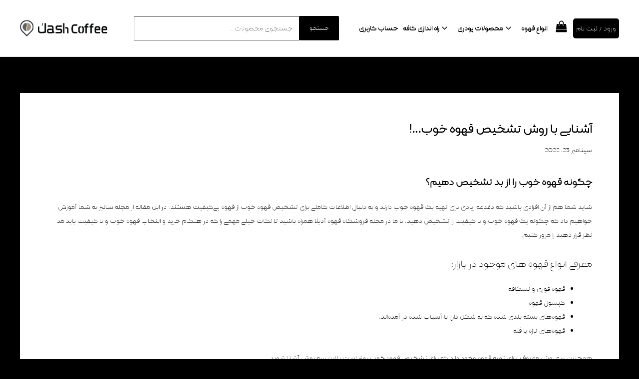

--- FILE ---
content_type: text/html; charset=UTF-8
request_url: https://jashcoffee.com/%d8%a2%d8%b4%d9%86%d8%a7%db%8c%db%8c-%d8%a8%d8%a7-%d8%b1%d9%88%d8%b4-%d8%aa%d8%b4%d8%ae%db%8c%d8%b5-%d9%82%d9%87%d9%88%d9%87-%d8%ae%d9%88%d8%a8/
body_size: 37117
content:
<!DOCTYPE html>
<html dir="rtl" lang="fa-IR" prefix="og: https://ogp.me/ns#">
<head>
<meta charset="UTF-8">
<meta name="viewport" content="width=device-width, initial-scale=1">
	 <link rel="profile" href="https://gmpg.org/xfn/11"> 
	 <link rel="preload" href="https://jashcoffee.com/wp-content/uploads/2023/10/Kalameh_Regular.ttf?x66721" as="font" type="font/woff2" crossorigin><link rel="preload" href="https://jashcoffee.com/wp-content/uploads/2023/10/Kalameh_thin.ttf?x66721" as="font" type="font/woff2" crossorigin>					<style type="text/css" id="cst_font_data">
						@font-face {
	font-family: 'kalame_black';
	font-weight: 400;
	src: url('https://jashcoffee.com/wp-content/uploads/2023/10/Kalameh_Regular.ttf') format('truetype');
}
@font-face {
	font-family: 'kalame';
	font-weight: 100;
	src: url('https://jashcoffee.com/wp-content/uploads/2023/10/Kalameh_thin.ttf') format('truetype');
}					</style>
				
<!-- بهینه‌سازی موتور جستجو توسط Rank Math - https://rankmath.com/ -->
<title>آشنایی با روش تشخیص قهوه خوب...! - سایت فروشگاه اینترنتی جاش کافی</title>
<meta name="description" content="شاید شما هم از آن افرادی باشید که دغدغه زیادی برای تهیه یک قهوه خوب دارند و به دنبال اطلاعات کاملی برای تشخیص قهوه خوب از قهوه بی‌کیفیت هستند. در این مقاله از"/>
<meta name="robots" content="follow, index, max-snippet:-1, max-video-preview:-1, max-image-preview:large"/>
<link rel="canonical" href="https://jashcoffee.com/%d8%a2%d8%b4%d9%86%d8%a7%db%8c%db%8c-%d8%a8%d8%a7-%d8%b1%d9%88%d8%b4-%d8%aa%d8%b4%d8%ae%db%8c%d8%b5-%d9%82%d9%87%d9%88%d9%87-%d8%ae%d9%88%d8%a8/" />
<meta property="og:locale" content="fa_IR" />
<meta property="og:type" content="article" />
<meta property="og:title" content="آشنایی با روش تشخیص قهوه خوب...! - سایت فروشگاه اینترنتی جاش کافی" />
<meta property="og:description" content="شاید شما هم از آن افرادی باشید که دغدغه زیادی برای تهیه یک قهوه خوب دارند و به دنبال اطلاعات کاملی برای تشخیص قهوه خوب از قهوه بی‌کیفیت هستند. در این مقاله از" />
<meta property="og:url" content="https://jashcoffee.com/%d8%a2%d8%b4%d9%86%d8%a7%db%8c%db%8c-%d8%a8%d8%a7-%d8%b1%d9%88%d8%b4-%d8%aa%d8%b4%d8%ae%db%8c%d8%b5-%d9%82%d9%87%d9%88%d9%87-%d8%ae%d9%88%d8%a8/" />
<meta property="og:site_name" content="سایت فروشگاه اینترنتی جاش کافی" />
<meta property="article:section" content="Uncategorized" />
<meta property="og:updated_time" content="2024-02-25T18:23:00-01:00" />
<meta property="og:image" content="https://jashcoffee.com/wp-content/uploads/2023/11/coffee-cappucino-milk-foam-beans-top-view-1024x683.jpg" />
<meta property="og:image:secure_url" content="https://jashcoffee.com/wp-content/uploads/2023/11/coffee-cappucino-milk-foam-beans-top-view-1024x683.jpg" />
<meta property="og:image:width" content="1024" />
<meta property="og:image:height" content="683" />
<meta property="og:image:alt" content="آشنایی با روش تشخیص قهوه خوب&#8230;!" />
<meta property="og:image:type" content="image/jpeg" />
<meta property="article:published_time" content="2022-09-23T08:26:18+00:00" />
<meta property="article:modified_time" content="2024-02-25T18:23:00+00:00" />
<meta name="twitter:card" content="summary_large_image" />
<meta name="twitter:title" content="آشنایی با روش تشخیص قهوه خوب...! - سایت فروشگاه اینترنتی جاش کافی" />
<meta name="twitter:description" content="شاید شما هم از آن افرادی باشید که دغدغه زیادی برای تهیه یک قهوه خوب دارند و به دنبال اطلاعات کاملی برای تشخیص قهوه خوب از قهوه بی‌کیفیت هستند. در این مقاله از" />
<meta name="twitter:image" content="https://jashcoffee.com/wp-content/uploads/2023/11/coffee-cappucino-milk-foam-beans-top-view-1024x683.jpg" />
<script type="application/ld+json" class="rank-math-schema">{"@context":"https://schema.org","@graph":[{"@type":"Place","@id":"https://jashcoffee.com/#place","address":{"@type":"PostalAddress","streetAddress":"\u0645\u062f\u0631\u0633","addressRegion":"\u0627\u06cc\u0631\u0627\u0646"}},{"@type":"Organization","@id":"https://jashcoffee.com/#organization","name":"\u0633\u0627\u06cc\u062a \u0641\u0631\u0648\u0634\u06af\u0627\u0647 \u0627\u06cc\u0646\u062a\u0631\u0646\u062a\u06cc \u062c\u0627\u0634 \u06a9\u0627\u0641\u06cc","url":"https://jashcoffee.com","email":"info@jashcoffee.com","address":{"@type":"PostalAddress","streetAddress":"\u0645\u062f\u0631\u0633","addressRegion":"\u0627\u06cc\u0631\u0627\u0646"},"logo":{"@type":"ImageObject","@id":"https://jashcoffee.com/#logo","url":"https://jashcoffee.com/wp-content/uploads/2023/11/cropped-Untitled.png","contentUrl":"https://jashcoffee.com/wp-content/uploads/2023/11/cropped-Untitled.png","caption":"\u0633\u0627\u06cc\u062a \u0641\u0631\u0648\u0634\u06af\u0627\u0647 \u0627\u06cc\u0646\u062a\u0631\u0646\u062a\u06cc \u062c\u0627\u0634 \u06a9\u0627\u0641\u06cc","inLanguage":"fa-IR","width":"233","height":"44"},"contactPoint":[{"@type":"ContactPoint","telephone":"+989176184596","contactType":"customer support"}],"location":{"@id":"https://jashcoffee.com/#place"}},{"@type":"WebSite","@id":"https://jashcoffee.com/#website","url":"https://jashcoffee.com","name":"\u0633\u0627\u06cc\u062a \u0641\u0631\u0648\u0634\u06af\u0627\u0647 \u0627\u06cc\u0646\u062a\u0631\u0646\u062a\u06cc \u062c\u0627\u0634 \u06a9\u0627\u0641\u06cc","alternateName":"\u0633\u0627\u06cc\u062a \u0641\u0631\u0648\u0634\u06af\u0627\u0647 \u0627\u06cc\u0646\u062a\u0631\u0646\u062a\u06cc \u062c\u0627\u0634 \u06a9\u0627\u0641\u06cc","publisher":{"@id":"https://jashcoffee.com/#organization"},"inLanguage":"fa-IR"},{"@type":"ImageObject","@id":"https://jashcoffee.com/wp-content/uploads/2023/11/coffee-cappucino-milk-foam-beans-top-view-scaled.jpg","url":"https://jashcoffee.com/wp-content/uploads/2023/11/coffee-cappucino-milk-foam-beans-top-view-scaled.jpg","width":"2560","height":"1707","inLanguage":"fa-IR"},{"@type":"BreadcrumbList","@id":"https://jashcoffee.com/%d8%a2%d8%b4%d9%86%d8%a7%db%8c%db%8c-%d8%a8%d8%a7-%d8%b1%d9%88%d8%b4-%d8%aa%d8%b4%d8%ae%db%8c%d8%b5-%d9%82%d9%87%d9%88%d9%87-%d8%ae%d9%88%d8%a8/#breadcrumb","itemListElement":[{"@type":"ListItem","position":"1","item":{"@id":"https://jashcoffee.com","name":"Home"}},{"@type":"ListItem","position":"2","item":{"@id":"https://jashcoffee.com/category/uncategorized/","name":"Uncategorized"}},{"@type":"ListItem","position":"3","item":{"@id":"https://jashcoffee.com/%d8%a2%d8%b4%d9%86%d8%a7%db%8c%db%8c-%d8%a8%d8%a7-%d8%b1%d9%88%d8%b4-%d8%aa%d8%b4%d8%ae%db%8c%d8%b5-%d9%82%d9%87%d9%88%d9%87-%d8%ae%d9%88%d8%a8/","name":"\u0622\u0634\u0646\u0627\u06cc\u06cc \u0628\u0627 \u0631\u0648\u0634 \u062a\u0634\u062e\u06cc\u0635 \u0642\u0647\u0648\u0647 \u062e\u0648\u0628&#8230;!"}}]},{"@type":"WebPage","@id":"https://jashcoffee.com/%d8%a2%d8%b4%d9%86%d8%a7%db%8c%db%8c-%d8%a8%d8%a7-%d8%b1%d9%88%d8%b4-%d8%aa%d8%b4%d8%ae%db%8c%d8%b5-%d9%82%d9%87%d9%88%d9%87-%d8%ae%d9%88%d8%a8/#webpage","url":"https://jashcoffee.com/%d8%a2%d8%b4%d9%86%d8%a7%db%8c%db%8c-%d8%a8%d8%a7-%d8%b1%d9%88%d8%b4-%d8%aa%d8%b4%d8%ae%db%8c%d8%b5-%d9%82%d9%87%d9%88%d9%87-%d8%ae%d9%88%d8%a8/","name":"\u0622\u0634\u0646\u0627\u06cc\u06cc \u0628\u0627 \u0631\u0648\u0634 \u062a\u0634\u062e\u06cc\u0635 \u0642\u0647\u0648\u0647 \u062e\u0648\u0628...! - \u0633\u0627\u06cc\u062a \u0641\u0631\u0648\u0634\u06af\u0627\u0647 \u0627\u06cc\u0646\u062a\u0631\u0646\u062a\u06cc \u062c\u0627\u0634 \u06a9\u0627\u0641\u06cc","datePublished":"2022-09-23T08:26:18+00:00","dateModified":"2024-02-25T18:23:00-01:00","isPartOf":{"@id":"https://jashcoffee.com/#website"},"primaryImageOfPage":{"@id":"https://jashcoffee.com/wp-content/uploads/2023/11/coffee-cappucino-milk-foam-beans-top-view-scaled.jpg"},"inLanguage":"fa-IR","breadcrumb":{"@id":"https://jashcoffee.com/%d8%a2%d8%b4%d9%86%d8%a7%db%8c%db%8c-%d8%a8%d8%a7-%d8%b1%d9%88%d8%b4-%d8%aa%d8%b4%d8%ae%db%8c%d8%b5-%d9%82%d9%87%d9%88%d9%87-%d8%ae%d9%88%d8%a8/#breadcrumb"}},{"@type":"Person","@id":"https://jashcoffee.com/%d8%a2%d8%b4%d9%86%d8%a7%db%8c%db%8c-%d8%a8%d8%a7-%d8%b1%d9%88%d8%b4-%d8%aa%d8%b4%d8%ae%db%8c%d8%b5-%d9%82%d9%87%d9%88%d9%87-%d8%ae%d9%88%d8%a8/#author","name":"admin","image":{"@type":"ImageObject","@id":"https://secure.gravatar.com/avatar/f8560ce949d0a0e508f49408c99a0d42fd1e6892c36bc45641d3c50ef326a39c?s=96&amp;d=mm&amp;r=g","url":"https://secure.gravatar.com/avatar/f8560ce949d0a0e508f49408c99a0d42fd1e6892c36bc45641d3c50ef326a39c?s=96&amp;d=mm&amp;r=g","caption":"admin","inLanguage":"fa-IR"},"sameAs":["https://new.jashcoffee.com"],"worksFor":{"@id":"https://jashcoffee.com/#organization"}},{"@type":"BlogPosting","headline":"\u0622\u0634\u0646\u0627\u06cc\u06cc \u0628\u0627 \u0631\u0648\u0634 \u062a\u0634\u062e\u06cc\u0635 \u0642\u0647\u0648\u0647 \u062e\u0648\u0628...! - \u0633\u0627\u06cc\u062a \u0641\u0631\u0648\u0634\u06af\u0627\u0647 \u0627\u06cc\u0646\u062a\u0631\u0646\u062a\u06cc \u062c\u0627\u0634 \u06a9\u0627\u0641\u06cc","datePublished":"2022-09-23T08:26:18+00:00","dateModified":"2024-02-25T18:23:00-01:00","articleSection":"Uncategorized","author":{"@id":"https://jashcoffee.com/%d8%a2%d8%b4%d9%86%d8%a7%db%8c%db%8c-%d8%a8%d8%a7-%d8%b1%d9%88%d8%b4-%d8%aa%d8%b4%d8%ae%db%8c%d8%b5-%d9%82%d9%87%d9%88%d9%87-%d8%ae%d9%88%d8%a8/#author","name":"admin"},"publisher":{"@id":"https://jashcoffee.com/#organization"},"description":"\u0634\u0627\u06cc\u062f \u0634\u0645\u0627 \u0647\u0645 \u0627\u0632 \u0622\u0646 \u0627\u0641\u0631\u0627\u062f\u06cc \u0628\u0627\u0634\u06cc\u062f \u06a9\u0647 \u062f\u063a\u062f\u063a\u0647 \u0632\u06cc\u0627\u062f\u06cc \u0628\u0631\u0627\u06cc \u062a\u0647\u06cc\u0647 \u06cc\u06a9 \u0642\u0647\u0648\u0647 \u062e\u0648\u0628 \u062f\u0627\u0631\u0646\u062f \u0648 \u0628\u0647 \u062f\u0646\u0628\u0627\u0644 \u0627\u0637\u0644\u0627\u0639\u0627\u062a \u06a9\u0627\u0645\u0644\u06cc \u0628\u0631\u0627\u06cc \u062a\u0634\u062e\u06cc\u0635 \u0642\u0647\u0648\u0647 \u062e\u0648\u0628 \u0627\u0632 \u0642\u0647\u0648\u0647 \u0628\u06cc\u200c\u06a9\u06cc\u0641\u06cc\u062a \u0647\u0633\u062a\u0646\u062f. \u062f\u0631 \u0627\u06cc\u0646 \u0645\u0642\u0627\u0644\u0647 \u0627\u0632","name":"\u0622\u0634\u0646\u0627\u06cc\u06cc \u0628\u0627 \u0631\u0648\u0634 \u062a\u0634\u062e\u06cc\u0635 \u0642\u0647\u0648\u0647 \u062e\u0648\u0628...! - \u0633\u0627\u06cc\u062a \u0641\u0631\u0648\u0634\u06af\u0627\u0647 \u0627\u06cc\u0646\u062a\u0631\u0646\u062a\u06cc \u062c\u0627\u0634 \u06a9\u0627\u0641\u06cc","@id":"https://jashcoffee.com/%d8%a2%d8%b4%d9%86%d8%a7%db%8c%db%8c-%d8%a8%d8%a7-%d8%b1%d9%88%d8%b4-%d8%aa%d8%b4%d8%ae%db%8c%d8%b5-%d9%82%d9%87%d9%88%d9%87-%d8%ae%d9%88%d8%a8/#richSnippet","isPartOf":{"@id":"https://jashcoffee.com/%d8%a2%d8%b4%d9%86%d8%a7%db%8c%db%8c-%d8%a8%d8%a7-%d8%b1%d9%88%d8%b4-%d8%aa%d8%b4%d8%ae%db%8c%d8%b5-%d9%82%d9%87%d9%88%d9%87-%d8%ae%d9%88%d8%a8/#webpage"},"image":{"@id":"https://jashcoffee.com/wp-content/uploads/2023/11/coffee-cappucino-milk-foam-beans-top-view-scaled.jpg"},"inLanguage":"fa-IR","mainEntityOfPage":{"@id":"https://jashcoffee.com/%d8%a2%d8%b4%d9%86%d8%a7%db%8c%db%8c-%d8%a8%d8%a7-%d8%b1%d9%88%d8%b4-%d8%aa%d8%b4%d8%ae%db%8c%d8%b5-%d9%82%d9%87%d9%88%d9%87-%d8%ae%d9%88%d8%a8/#webpage"}}]}</script>
<!-- /افزونه سئو ورپرس Rank Math -->

<link rel="alternate" type="application/rss+xml" title="سایت فروشگاه اینترنتی جاش کافی &raquo; خوراک" href="https://jashcoffee.com/feed/" />
<link rel="alternate" type="application/rss+xml" title="سایت فروشگاه اینترنتی جاش کافی &raquo; خوراک دیدگاه‌ها" href="https://jashcoffee.com/comments/feed/" />
<link rel="alternate" type="application/rss+xml" title="سایت فروشگاه اینترنتی جاش کافی &raquo; آشنایی با روش تشخیص قهوه خوب&#8230;! خوراک دیدگاه‌ها" href="https://jashcoffee.com/%d8%a2%d8%b4%d9%86%d8%a7%db%8c%db%8c-%d8%a8%d8%a7-%d8%b1%d9%88%d8%b4-%d8%aa%d8%b4%d8%ae%db%8c%d8%b5-%d9%82%d9%87%d9%88%d9%87-%d8%ae%d9%88%d8%a8/feed/" />
<link rel="alternate" title="oEmbed (JSON)" type="application/json+oembed" href="https://jashcoffee.com/wp-json/oembed/1.0/embed?url=https%3A%2F%2Fjashcoffee.com%2F%25d8%25a2%25d8%25b4%25d9%2586%25d8%25a7%25db%258c%25db%258c-%25d8%25a8%25d8%25a7-%25d8%25b1%25d9%2588%25d8%25b4-%25d8%25aa%25d8%25b4%25d8%25ae%25db%258c%25d8%25b5-%25d9%2582%25d9%2587%25d9%2588%25d9%2587-%25d8%25ae%25d9%2588%25d8%25a8%2F" />
<link rel="alternate" title="oEmbed (XML)" type="text/xml+oembed" href="https://jashcoffee.com/wp-json/oembed/1.0/embed?url=https%3A%2F%2Fjashcoffee.com%2F%25d8%25a2%25d8%25b4%25d9%2586%25d8%25a7%25db%258c%25db%258c-%25d8%25a8%25d8%25a7-%25d8%25b1%25d9%2588%25d8%25b4-%25d8%25aa%25d8%25b4%25d8%25ae%25db%258c%25d8%25b5-%25d9%2582%25d9%2587%25d9%2588%25d9%2587-%25d8%25ae%25d9%2588%25d8%25a8%2F&#038;format=xml" />
<style id='wp-img-auto-sizes-contain-inline-css'>
img:is([sizes=auto i],[sizes^="auto," i]){contain-intrinsic-size:3000px 1500px}
/*# sourceURL=wp-img-auto-sizes-contain-inline-css */
</style>
<link rel='stylesheet' id='astra-theme-css-rtl-css' href='https://jashcoffee.com/wp-content/themes/astra/assets/css/minified/main.min-rtl.css?x66721&amp;ver=4.4.0' media='all' />
<style id='astra-theme-css-inline-css'>
:root{--ast-container-default-xlg-padding:3em;--ast-container-default-lg-padding:3em;--ast-container-default-slg-padding:2em;--ast-container-default-md-padding:3em;--ast-container-default-sm-padding:3em;--ast-container-default-xs-padding:2.4em;--ast-container-default-xxs-padding:1.8em;--ast-code-block-background:#ECEFF3;--ast-comment-inputs-background:#F9FAFB;}html{font-size:112.5%;}a{color:#000000;}a:hover,a:focus{color:#000000;}body,button,input,select,textarea,.ast-button,.ast-custom-button{font-family:kalame,Helvetica,Arial,sans-serif;font-weight:100;font-size:18px;font-size:1rem;line-height:1.6em;text-transform:uppercase;}blockquote{color:var(--ast-global-color-3);}h1,.entry-content h1,h2,.entry-content h2,h3,.entry-content h3,h4,.entry-content h4,h5,.entry-content h5,h6,.entry-content h6,.site-title,.site-title a{font-family:kalame,Helvetica,Arial,sans-serif;}.site-title{font-size:26px;font-size:1.4444444444444rem;display:none;}.site-header .site-description{font-size:15px;font-size:0.83333333333333rem;display:none;}.entry-title{font-size:26px;font-size:1.4444444444444rem;}h1,.entry-content h1{font-size:40px;font-size:2.2222222222222rem;font-family:kalame,Helvetica,Arial,sans-serif;line-height:1.4em;}h2,.entry-content h2{font-size:32px;font-size:1.7777777777778rem;font-family:kalame,Helvetica,Arial,sans-serif;line-height:1.25em;}h3,.entry-content h3{font-size:26px;font-size:1.4444444444444rem;font-family:kalame,Helvetica,Arial,sans-serif;line-height:1.2em;}h4,.entry-content h4{font-size:24px;font-size:1.3333333333333rem;line-height:1.2em;font-family:kalame,Helvetica,Arial,sans-serif;}h5,.entry-content h5{font-size:20px;font-size:1.1111111111111rem;line-height:1.2em;font-family:kalame,Helvetica,Arial,sans-serif;}h6,.entry-content h6{font-size:16px;font-size:0.88888888888889rem;line-height:1.25em;font-family:kalame,Helvetica,Arial,sans-serif;}::selection{background-color:#010101;color:#ffffff;}body,h1,.entry-title a,.entry-content h1,h2,.entry-content h2,h3,.entry-content h3,h4,.entry-content h4,h5,.entry-content h5,h6,.entry-content h6{color:var(--ast-global-color-3);}.tagcloud a:hover,.tagcloud a:focus,.tagcloud a.current-item{color:#ffffff;border-color:#000000;background-color:#000000;}input:focus,input[type="text"]:focus,input[type="email"]:focus,input[type="url"]:focus,input[type="password"]:focus,input[type="reset"]:focus,input[type="search"]:focus,textarea:focus{border-color:#000000;}input[type="radio"]:checked,input[type=reset],input[type="checkbox"]:checked,input[type="checkbox"]:hover:checked,input[type="checkbox"]:focus:checked,input[type=range]::-webkit-slider-thumb{border-color:#000000;background-color:#000000;box-shadow:none;}.site-footer a:hover + .post-count,.site-footer a:focus + .post-count{background:#000000;border-color:#000000;}.single .nav-links .nav-previous,.single .nav-links .nav-next{color:#000000;}.entry-meta,.entry-meta *{line-height:1.45;color:#000000;}.entry-meta a:hover,.entry-meta a:hover *,.entry-meta a:focus,.entry-meta a:focus *,.page-links > .page-link,.page-links .page-link:hover,.post-navigation a:hover{color:#000000;}#cat option,.secondary .calendar_wrap thead a,.secondary .calendar_wrap thead a:visited{color:#000000;}.secondary .calendar_wrap #today,.ast-progress-val span{background:#000000;}.secondary a:hover + .post-count,.secondary a:focus + .post-count{background:#000000;border-color:#000000;}.calendar_wrap #today > a{color:#ffffff;}.page-links .page-link,.single .post-navigation a{color:#000000;}.ast-search-menu-icon .search-form button.search-submit{padding:0 4px;}.ast-search-menu-icon form.search-form{padding-right:0;}.ast-search-menu-icon.slide-search input.search-field{width:0;}.ast-header-search .ast-search-menu-icon.ast-dropdown-active .search-form,.ast-header-search .ast-search-menu-icon.ast-dropdown-active .search-field:focus{border-color:var(--ast-global-color-0);transition:all 0.2s;}.search-form input.search-field:focus{outline:none;}.ast-search-menu-icon .search-form button.search-submit:focus,.ast-theme-transparent-header .ast-header-search .ast-dropdown-active .ast-icon,.ast-theme-transparent-header .ast-inline-search .search-field:focus .ast-icon{color:var(--ast-global-color-1);}.ast-header-search .slide-search .search-form{border:2px solid var(--ast-global-color-0);}.ast-header-search .slide-search .search-field{background-color:#fff;}.ast-archive-title{color:#000000;}.widget-title,.widget .wp-block-heading{font-size:25px;font-size:1.3888888888889rem;color:#000000;}.ast-single-post .entry-content a,.ast-comment-content a:not(.ast-comment-edit-reply-wrap a){text-decoration:underline;}.ast-single-post .wp-block-button .wp-block-button__link,.ast-single-post .elementor-button-wrapper .elementor-button,.ast-single-post .entry-content .uagb-tab a,.ast-single-post .entry-content .uagb-ifb-cta a,.ast-single-post .entry-content .wp-block-uagb-buttons a,.ast-single-post .entry-content .uabb-module-content a,.ast-single-post .entry-content .uagb-post-grid a,.ast-single-post .entry-content .uagb-timeline a,.ast-single-post .entry-content .uagb-toc__wrap a,.ast-single-post .entry-content .uagb-taxomony-box a,.ast-single-post .entry-content .woocommerce a,.entry-content .wp-block-latest-posts > li > a,.ast-single-post .entry-content .wp-block-file__button,li.ast-post-filter-single,.ast-single-post .wp-block-buttons .wp-block-button.is-style-outline .wp-block-button__link{text-decoration:none;}a:focus-visible,.ast-menu-toggle:focus-visible,.site .skip-link:focus-visible,.wp-block-loginout input:focus-visible,.wp-block-search.wp-block-search__button-inside .wp-block-search__inside-wrapper,.ast-header-navigation-arrow:focus-visible,.woocommerce .wc-proceed-to-checkout > .checkout-button:focus-visible,.woocommerce .woocommerce-MyAccount-navigation ul li a:focus-visible,.ast-orders-table__row .ast-orders-table__cell:focus-visible,.woocommerce .woocommerce-order-details .order-again > .button:focus-visible,.woocommerce .woocommerce-message a.button.wc-forward:focus-visible,.woocommerce #minus_qty:focus-visible,.woocommerce #plus_qty:focus-visible,a#ast-apply-coupon:focus-visible,.woocommerce .woocommerce-info a:focus-visible,.woocommerce .astra-shop-summary-wrap a:focus-visible,.woocommerce a.wc-forward:focus-visible,#ast-apply-coupon:focus-visible,.woocommerce-js .woocommerce-mini-cart-item a.remove:focus-visible{outline-style:dotted;outline-color:inherit;outline-width:thin;border-color:transparent;}input:focus,input[type="text"]:focus,input[type="email"]:focus,input[type="url"]:focus,input[type="password"]:focus,input[type="reset"]:focus,input[type="number"]:focus,textarea:focus,.wp-block-search__input:focus,[data-section="section-header-mobile-trigger"] .ast-button-wrap .ast-mobile-menu-trigger-minimal:focus,.ast-mobile-popup-drawer.active .menu-toggle-close:focus,.woocommerce-ordering select.orderby:focus,#ast-scroll-top:focus,#coupon_code:focus,.woocommerce-page #comment:focus,.woocommerce #reviews #respond input#submit:focus,.woocommerce a.add_to_cart_button:focus,.woocommerce .button.single_add_to_cart_button:focus,.woocommerce .woocommerce-cart-form button:focus,.woocommerce .woocommerce-cart-form__cart-item .quantity .qty:focus,.woocommerce .woocommerce-billing-fields .woocommerce-billing-fields__field-wrapper .woocommerce-input-wrapper > .input-text:focus,.woocommerce #order_comments:focus,.woocommerce #place_order:focus,.woocommerce .woocommerce-address-fields .woocommerce-address-fields__field-wrapper .woocommerce-input-wrapper > .input-text:focus,.woocommerce .woocommerce-MyAccount-content form button:focus,.woocommerce .woocommerce-MyAccount-content .woocommerce-EditAccountForm .woocommerce-form-row .woocommerce-Input.input-text:focus,.woocommerce .ast-woocommerce-container .woocommerce-pagination ul.page-numbers li a:focus,body #content .woocommerce form .form-row .select2-container--default .select2-selection--single:focus,#ast-coupon-code:focus,.woocommerce.woocommerce-js .quantity input[type=number]:focus,.woocommerce-js .woocommerce-mini-cart-item .quantity input[type=number]:focus,.woocommerce p#ast-coupon-trigger:focus{border-style:dotted;border-color:inherit;border-width:thin;outline-color:transparent;}.ast-logo-title-inline .site-logo-img{padding-right:1em;}.site-logo-img img{ transition:all 0.2s linear;}.ast-single-post-featured-section + article {margin-top: 2em;}.site-content .ast-single-post-featured-section img {width: 100%;overflow: hidden;object-fit: cover;}.ast-separate-container .site-content .ast-single-post-featured-section + article {margin-top: -80px;z-index: 9;position: relative;border-radius: 4px;}@media (min-width: 922px) {.ast-no-sidebar .site-content .ast-article-image-container--wide {margin-left: -120px;margin-right: -120px;max-width: unset;width: unset;}.ast-left-sidebar .site-content .ast-article-image-container--wide,.ast-right-sidebar .site-content .ast-article-image-container--wide {margin-left: -10px;margin-right: -10px;}.site-content .ast-article-image-container--full {margin-left: calc( -50vw + 50%);margin-right: calc( -50vw + 50%);max-width: 100vw;width: 100vw;}}@media (max-width:921px){#ast-desktop-header{display:none;}}@media (min-width:922px){#ast-mobile-header{display:none;}}.ast-site-header-cart .cart-container,.ast-edd-site-header-cart .ast-edd-cart-container {transition: all 0.2s linear;}.ast-site-header-cart .ast-woo-header-cart-info-wrap,.ast-edd-site-header-cart .ast-edd-header-cart-info-wrap {padding: 0 6px 0 2px;font-weight: 600;line-height: 2.7;display: inline-block;}.ast-site-header-cart i.astra-icon {font-size: 20px;font-size: 1.3em;font-style: normal;font-weight: normal;position: relative;padding: 0 2px;}.ast-site-header-cart i.astra-icon.no-cart-total:after,.ast-header-break-point.ast-header-custom-item-outside .ast-edd-header-cart-info-wrap,.ast-header-break-point.ast-header-custom-item-outside .ast-woo-header-cart-info-wrap {display: none;}.ast-site-header-cart.ast-menu-cart-fill i.astra-icon,.ast-edd-site-header-cart.ast-edd-menu-cart-fill span.astra-icon {font-size: 1.1em;}.astra-cart-drawer {position: fixed;display: block;visibility: hidden;overflow: auto;-webkit-overflow-scrolling: touch;z-index: 10000;background-color: var(--ast-global-color-5);transform: translate3d(0,0,0);opacity: 0;will-change: transform;transition: 0.25s ease;}.woocommerce-mini-cart {position: relative;}.woocommerce-mini-cart::before {content: "";transition: .3s;}.woocommerce-mini-cart.ajax-mini-cart-qty-loading::before {position: absolute;top: 0;left: 0;right: 0;width: 100%;height: 100%;z-index: 5;background-color: var(--ast-global-color-5);opacity: .5;}.astra-cart-drawer {width: 460px;height: 100%;right: 100%;top: 0px;opacity: 1;transform: translate3d(0%,0,0);}.astra-cart-drawer .astra-cart-drawer-header {position: absolute;width: 100%;text-align: right;text-transform: inherit;font-weight: 500;border-bottom: 1px solid var(--ast-border-color);padding: 1.34em;line-height: 1;z-index: 1;max-height: 3.5em;}.astra-cart-drawer .astra-cart-drawer-header .astra-cart-drawer-title {color: var(--ast-global-color-2);}.astra-cart-drawer .astra-cart-drawer-close .ast-close-svg {width: 22px;height: 22px;}.astra-cart-drawer .astra-cart-drawer-content,.astra-cart-drawer .astra-cart-drawer-content .widget_shopping_cart,.astra-cart-drawer .astra-cart-drawer-content .widget_shopping_cart_content {height: 100%;}.astra-cart-drawer .astra-cart-drawer-content {padding-top: 3.5em;}.astra-cart-drawer .ast-mini-cart-price-wrap .multiply-symbol{padding: 0 0.5em;}.astra-cart-drawer .astra-cart-drawer-content .woocommerce-mini-cart-item .ast-mini-cart-price-wrap {float: left;margin-top: 0.5em;max-width: 50%;}.astra-cart-drawer .astra-cart-drawer-content .woocommerce-mini-cart-item .variation {margin-top: 0.5em;margin-bottom: 0.5em;}.astra-cart-drawer .astra-cart-drawer-content .woocommerce-mini-cart-item .variation dt {font-weight: 500;}.astra-cart-drawer .astra-cart-drawer-content .widget_shopping_cart_content {display: flex;flex-direction: column;overflow: hidden;}.astra-cart-drawer .astra-cart-drawer-content .widget_shopping_cart_content ul li {min-height: 60px;}.woocommerce-js .astra-cart-drawer .astra-cart-drawer-content .woocommerce-mini-cart__total {display: flex;justify-content: space-between;padding: 0.7em 1.34em;margin-bottom: 0;}.woocommerce-js .astra-cart-drawer .astra-cart-drawer-content .woocommerce-mini-cart__total strong,.woocommerce-js .astra-cart-drawer .astra-cart-drawer-content .woocommerce-mini-cart__total .amount {width: 50%;}.astra-cart-drawer .astra-cart-drawer-content .woocommerce-mini-cart {padding: 1.3em;flex: 1;overflow: auto;}.astra-cart-drawer .astra-cart-drawer-content .woocommerce-mini-cart a.remove {width: 20px;height: 20px;line-height: 16px;}.astra-cart-drawer .astra-cart-drawer-content .woocommerce-mini-cart__total {padding: 1em 1.5em;margin: 0;text-align: center;}.astra-cart-drawer .astra-cart-drawer-content .woocommerce-mini-cart__buttons {padding: 1.34em;text-align: center;margin-bottom: 0;}.astra-cart-drawer .astra-cart-drawer-content .woocommerce-mini-cart__buttons .button.checkout {margin-left: 0;}.astra-cart-drawer .astra-cart-drawer-content .woocommerce-mini-cart__buttons a{width: 100%;}.woocommerce-js .astra-cart-drawer .astra-cart-drawer-content .woocommerce-mini-cart__buttons a:nth-last-child(1) {margin-bottom: 0;}.astra-cart-drawer .astra-cart-drawer-content .edd-cart-item {padding: .5em 2.6em .5em 1.5em;}.astra-cart-drawer .astra-cart-drawer-content .edd-cart-item .edd-remove-from-cart::after {width: 20px;height: 20px;line-height: 16px;}.astra-cart-drawer .astra-cart-drawer-content .edd-cart-number-of-items {padding: 1em 1.5em 1em 1.5em;margin-bottom: 0;text-align: center;}.astra-cart-drawer .astra-cart-drawer-content .edd_total {padding: .5em 1.5em;margin: 0;text-align: center;}.astra-cart-drawer .astra-cart-drawer-content .cart_item.edd_checkout {padding: 1em 1.5em 0;text-align: center;margin-top: 0;}.astra-cart-drawer .widget_shopping_cart_content > .woocommerce-mini-cart__empty-message {display: none;}.astra-cart-drawer .woocommerce-mini-cart__empty-message,.astra-cart-drawer .cart_item.empty {text-align: center;margin-top: 10px;}body.admin-bar .astra-cart-drawer {padding-top: 32px;}@media (max-width: 782px) {body.admin-bar .astra-cart-drawer {padding-top: 46px;}}.ast-mobile-cart-active body.ast-hfb-header {overflow: hidden;}.ast-mobile-cart-active .astra-mobile-cart-overlay {opacity: 1;cursor: pointer;visibility: visible;z-index: 999;}.ast-mini-cart-empty-wrap {display: flex;flex-wrap: wrap;height: 100%;align-items: flex-end;}.ast-mini-cart-empty-wrap > * {width: 100%;}.astra-cart-drawer-content .ast-mini-cart-empty {height: 100%;display: flex;flex-direction: column;justify-content: space-between;text-align: center;}.astra-cart-drawer-content .ast-mini-cart-empty .ast-mini-cart-message {display: flex;align-items: center;justify-content: center;height: 100%;padding: 1.34em;}@media (min-width: 546px) {.astra-cart-drawer .astra-cart-drawer-content.ast-large-view .woocommerce-mini-cart__buttons {display: flex;}.woocommerce-js .astra-cart-drawer .astra-cart-drawer-content.ast-large-view .woocommerce-mini-cart__buttons a,.woocommerce-js .astra-cart-drawer .astra-cart-drawer-content.ast-large-view .woocommerce-mini-cart__buttons a.checkout {margin-top: 0;margin-bottom: 0;}}.ast-site-header-cart .cart-container:focus-visible {display: inline-block;}.ast-site-header-cart i.astra-icon:after {content: attr(data-cart-total);position: absolute;font-family: kalame,Helvetica,Arial,sans-serif;font-style: normal;top: -10px;left: -12px;font-weight: bold;box-shadow: 1px 1px 3px 0px rgba(0,0,0,0.3);font-size: 11px;padding-right: 0px;padding-left: 2px;line-height: 17px;letter-spacing: -.5px;height: 18px;min-width: 18px;border-radius: 99px;text-align: center;z-index: 3;}li.woocommerce-custom-menu-item .ast-site-header-cart i.astra-icon:after,li.edd-custom-menu-item .ast-edd-site-header-cart span.astra-icon:after {padding-right: 2px;}.astra-cart-drawer .astra-cart-drawer-close {position: absolute;top: 0.5em;left: 0;border: none;margin: 0;padding: .6em 1em .4em;color: var(--ast-global-color-2);background-color: transparent;}.astra-mobile-cart-overlay {background-color: rgba(0,0,0,0.4);position: fixed;top: 0;left: 0;bottom: 0;right: 0;visibility: hidden;opacity: 0;transition: opacity 0.2s ease-in-out;}.astra-cart-drawer .astra-cart-drawer-content .edd-cart-item .edd-remove-from-cart {left: 1.2em;}.ast-header-break-point.ast-woocommerce-cart-menu.ast-hfb-header .ast-cart-menu-wrap,.ast-header-break-point.ast-hfb-header .ast-cart-menu-wrap,.ast-header-break-point .ast-edd-site-header-cart-wrap .ast-edd-cart-menu-wrap {width: auto;height: 2em;font-size: 1.4em;line-height: 2;vertical-align: middle;text-align: left;}.woocommerce-js .astra-cart-drawer .astra-cart-drawer-content .woocommerce-mini-cart__buttons .button:not(.checkout):not(.ast-continue-shopping) {margin-left: 10px;background-color: transparent;border: 2px solid var( --ast-global-color-0 );color: var( --ast-global-color-0 );}.woocommerce-js .astra-cart-drawer .astra-cart-drawer-content .woocommerce-mini-cart__buttons .button:not(.checkout):not(.ast-continue-shopping):hover {border-color: var( --ast-global-color-1 );color: var( --ast-global-color-1 );}.woocommerce-js .astra-cart-drawer .astra-cart-drawer-content .woocommerce-mini-cart__buttons a.checkout {margin-right: 0;margin-top: 10px;}.woocommerce-js .astra-cart-drawer .astra-cart-drawer-content .woocommerce-mini-cart__total strong{padding-left: .5em;text-align: right;font-weight: 500;}.woocommerce-js .astra-cart-drawer .astra-cart-drawer-content .woocommerce-mini-cart__total .amount{text-align: left;}.astra-cart-drawer.active {transform: translate3d(100%,0,0);visibility: visible;}.ast-site-header-cart.ast-menu-cart-outline .ast-cart-menu-wrap,.ast-site-header-cart.ast-menu-cart-fill .ast-cart-menu-wrap,.ast-edd-site-header-cart.ast-edd-menu-cart-outline .ast-edd-cart-menu-wrap,.ast-edd-site-header-cart.ast-edd-menu-cart-fill .ast-edd-cart-menu-wrap {line-height: 1.8;}@media (max-width:921px){.astra-cart-drawer.active{width:80%;}}@media (max-width:544px){.astra-cart-drawer.active{width:100%;}}.wp-block-buttons.aligncenter{justify-content:center;}@media (max-width:921px){.ast-theme-transparent-header #primary,.ast-theme-transparent-header #secondary{padding:0;}}@media (max-width:921px){.ast-plain-container.ast-no-sidebar #primary{padding:0;}}.ast-plain-container.ast-no-sidebar #primary{margin-top:0;margin-bottom:0;}@media (min-width:1200px){.ast-plain-container.ast-no-sidebar #primary{margin-top:60px;margin-bottom:60px;}}.wp-block-button.is-style-outline .wp-block-button__link{border-color:#010101;}div.wp-block-button.is-style-outline > .wp-block-button__link:not(.has-text-color),div.wp-block-button.wp-block-button__link.is-style-outline:not(.has-text-color){color:#010101;}.wp-block-button.is-style-outline .wp-block-button__link:hover,.wp-block-buttons .wp-block-button.is-style-outline .wp-block-button__link:focus,.wp-block-buttons .wp-block-button.is-style-outline > .wp-block-button__link:not(.has-text-color):hover,.wp-block-buttons .wp-block-button.wp-block-button__link.is-style-outline:not(.has-text-color):hover{color:#ffffff;background-color:#000000;border-color:#000000;}.post-page-numbers.current .page-link,.ast-pagination .page-numbers.current{color:#ffffff;border-color:#010101;background-color:#010101;border-radius:2px;}.wp-block-button.is-style-outline .wp-block-button__link,.ast-outline-button{border-color:#010101;font-family:inherit;font-weight:500;font-size:16px;font-size:0.88888888888889rem;line-height:1em;background-color:transparent;}.wp-block-buttons .wp-block-button.is-style-outline > .wp-block-button__link:not(.has-text-color),.wp-block-buttons .wp-block-button.wp-block-button__link.is-style-outline:not(.has-text-color),.ast-outline-button{color:#010101;}.wp-block-button.is-style-outline .wp-block-button__link:hover,.wp-block-buttons .wp-block-button.is-style-outline .wp-block-button__link:focus,.wp-block-buttons .wp-block-button.is-style-outline > .wp-block-button__link:not(.has-text-color):hover,.wp-block-buttons .wp-block-button.wp-block-button__link.is-style-outline:not(.has-text-color):hover,.ast-outline-button:hover,.ast-outline-button:focus{color:#ffffff;background-color:#000000;border-color:#000000;}.entry-content[ast-blocks-layout] > figure{margin-bottom:1em;}h1.widget-title{font-weight:inherit;}h2.widget-title{font-weight:inherit;}h3.widget-title{font-weight:inherit;}#page{display:flex;flex-direction:column;min-height:100vh;}.ast-404-layout-1 h1.page-title{color:var(--ast-global-color-2);}.single .post-navigation a{line-height:1em;height:inherit;}.error-404 .page-sub-title{font-size:1.5rem;font-weight:inherit;}.search .site-content .content-area .search-form{margin-bottom:0;}#page .site-content{flex-grow:1;}.widget{margin-bottom:1.25em;}#secondary li{line-height:1.5em;}#secondary .wp-block-group h2{margin-bottom:0.7em;}#secondary h2{font-size:1.7rem;}.ast-separate-container .ast-article-post,.ast-separate-container .ast-article-single,.ast-separate-container .ast-comment-list li.depth-1,.ast-separate-container .comment-respond{padding:3em;}.ast-separate-container .ast-article-single .ast-article-single{padding:0;}.ast-article-single .wp-block-post-template-is-layout-grid{padding-right:0;}.ast-separate-container .ast-comment-list li.depth-1,.hentry{margin-bottom:2em;}.ast-separate-container .ast-archive-description,.ast-separate-container .ast-author-box{border-bottom:1px solid var(--ast-border-color);}.ast-separate-container .comments-title{padding:2em 2em 0 2em;}.ast-page-builder-template .comment-form-textarea,.ast-comment-formwrap .ast-grid-common-col{padding:0;}.ast-comment-formwrap{padding:0;display:inline-flex;column-gap:20px;width:100%;margin-left:0;margin-right:0;}.comments-area textarea#comment:focus,.comments-area textarea#comment:active,.comments-area .ast-comment-formwrap input[type="text"]:focus,.comments-area .ast-comment-formwrap input[type="text"]:active {box-shadow:none;outline:none;}.archive.ast-page-builder-template .entry-header{margin-top:2em;}.ast-page-builder-template .ast-comment-formwrap{width:100%;}.entry-title{margin-bottom:0.5em;}.ast-archive-description p{font-size:inherit;font-weight:inherit;line-height:inherit;}@media (min-width:921px){.ast-left-sidebar.ast-page-builder-template #secondary,.archive.ast-right-sidebar.ast-page-builder-template .site-main{padding-right:20px;padding-left:20px;}}@media (max-width:544px){.ast-comment-formwrap.ast-row{column-gap:10px;display:inline-block;}#ast-commentform .ast-grid-common-col{position:relative;width:100%;}}@media (min-width:1201px){.ast-separate-container .ast-article-post,.ast-separate-container .ast-article-single,.ast-separate-container .ast-author-box,.ast-separate-container .ast-404-layout-1,.ast-separate-container .no-results{padding:3em;}}@media (max-width:921px){.ast-separate-container #primary,.ast-separate-container #secondary{padding:1.5em 0;}#primary,#secondary{padding:1.5em 0;margin:0;}.ast-left-sidebar #content > .ast-container{display:flex;flex-direction:column-reverse;width:100%;}}@media (min-width:922px){.ast-separate-container.ast-right-sidebar #primary,.ast-separate-container.ast-left-sidebar #primary{border:0;}.search-no-results.ast-separate-container #primary{margin-bottom:4em;}}.elementor-button-wrapper .elementor-button{border-style:solid;text-decoration:none;border-top-width:0;border-right-width:0;border-left-width:0;border-bottom-width:0;}body .elementor-button.elementor-size-sm,body .elementor-button.elementor-size-xs,body .elementor-button.elementor-size-md,body .elementor-button.elementor-size-lg,body .elementor-button.elementor-size-xl,body .elementor-button{padding-top:15px;padding-right:30px;padding-bottom:15px;padding-left:30px;}@media (max-width:921px){.elementor-button-wrapper .elementor-button.elementor-size-sm,.elementor-button-wrapper .elementor-button.elementor-size-xs,.elementor-button-wrapper .elementor-button.elementor-size-md,.elementor-button-wrapper .elementor-button.elementor-size-lg,.elementor-button-wrapper .elementor-button.elementor-size-xl,.elementor-button-wrapper .elementor-button{padding-top:14px;padding-right:28px;padding-bottom:14px;padding-left:28px;}}@media (max-width:544px){.elementor-button-wrapper .elementor-button.elementor-size-sm,.elementor-button-wrapper .elementor-button.elementor-size-xs,.elementor-button-wrapper .elementor-button.elementor-size-md,.elementor-button-wrapper .elementor-button.elementor-size-lg,.elementor-button-wrapper .elementor-button.elementor-size-xl,.elementor-button-wrapper .elementor-button{padding-top:12px;padding-right:24px;padding-bottom:12px;padding-left:24px;}}.elementor-button-wrapper .elementor-button{border-color:#010101;background-color:#010101;}.elementor-button-wrapper .elementor-button:hover,.elementor-button-wrapper .elementor-button:focus{color:#ffffff;background-color:#000000;border-color:#000000;}.wp-block-button .wp-block-button__link ,.elementor-button-wrapper .elementor-button,.elementor-button-wrapper .elementor-button:visited{color:#ffffff;}.elementor-button-wrapper .elementor-button{font-weight:500;font-size:16px;font-size:0.88888888888889rem;line-height:1em;}body .elementor-button.elementor-size-sm,body .elementor-button.elementor-size-xs,body .elementor-button.elementor-size-md,body .elementor-button.elementor-size-lg,body .elementor-button.elementor-size-xl,body .elementor-button{font-size:16px;font-size:0.88888888888889rem;}.wp-block-button .wp-block-button__link:hover,.wp-block-button .wp-block-button__link:focus{color:#ffffff;background-color:#000000;border-color:#000000;}.elementor-widget-heading h1.elementor-heading-title{line-height:1.4em;}.elementor-widget-heading h2.elementor-heading-title{line-height:1.25em;}.elementor-widget-heading h3.elementor-heading-title{line-height:1.2em;}.elementor-widget-heading h4.elementor-heading-title{line-height:1.2em;}.elementor-widget-heading h5.elementor-heading-title{line-height:1.2em;}.elementor-widget-heading h6.elementor-heading-title{line-height:1.25em;}.wp-block-button .wp-block-button__link,.wp-block-search .wp-block-search__button,body .wp-block-file .wp-block-file__button{border-color:#010101;background-color:#010101;color:#ffffff;font-family:inherit;font-weight:500;line-height:1em;font-size:16px;font-size:0.88888888888889rem;padding-top:15px;padding-right:30px;padding-bottom:15px;padding-left:30px;}@media (max-width:921px){.wp-block-button .wp-block-button__link,.wp-block-search .wp-block-search__button,body .wp-block-file .wp-block-file__button{padding-top:14px;padding-right:28px;padding-bottom:14px;padding-left:28px;}}@media (max-width:544px){.wp-block-button .wp-block-button__link,.wp-block-search .wp-block-search__button,body .wp-block-file .wp-block-file__button{padding-top:12px;padding-right:24px;padding-bottom:12px;padding-left:24px;}}.menu-toggle,button,.ast-button,.ast-custom-button,.button,input#submit,input[type="button"],input[type="submit"],input[type="reset"],#comments .submit,.search .search-submit,form[CLASS*="wp-block-search__"].wp-block-search .wp-block-search__inside-wrapper .wp-block-search__button,body .wp-block-file .wp-block-file__button,.search .search-submit,.woocommerce-js a.button,.woocommerce button.button,.woocommerce .woocommerce-message a.button,.woocommerce #respond input#submit.alt,.woocommerce input.button.alt,.woocommerce input.button,.woocommerce input.button:disabled,.woocommerce input.button:disabled[disabled],.woocommerce input.button:disabled:hover,.woocommerce input.button:disabled[disabled]:hover,.woocommerce #respond input#submit,.woocommerce button.button.alt.disabled,.wc-block-grid__products .wc-block-grid__product .wp-block-button__link,.wc-block-grid__product-onsale,[CLASS*="wc-block"] button,.woocommerce-js .astra-cart-drawer .astra-cart-drawer-content .woocommerce-mini-cart__buttons .button:not(.checkout):not(.ast-continue-shopping),.woocommerce-js .astra-cart-drawer .astra-cart-drawer-content .woocommerce-mini-cart__buttons a.checkout,.woocommerce button.button.alt.disabled.wc-variation-selection-needed{border-style:solid;border-top-width:0;border-right-width:0;border-left-width:0;border-bottom-width:0;color:#ffffff;border-color:#010101;background-color:#010101;padding-top:15px;padding-right:30px;padding-bottom:15px;padding-left:30px;font-family:inherit;font-weight:500;font-size:16px;font-size:0.88888888888889rem;line-height:1em;}button:focus,.menu-toggle:hover,button:hover,.ast-button:hover,.ast-custom-button:hover .button:hover,.ast-custom-button:hover ,input[type=reset]:hover,input[type=reset]:focus,input#submit:hover,input#submit:focus,input[type="button"]:hover,input[type="button"]:focus,input[type="submit"]:hover,input[type="submit"]:focus,form[CLASS*="wp-block-search__"].wp-block-search .wp-block-search__inside-wrapper .wp-block-search__button:hover,form[CLASS*="wp-block-search__"].wp-block-search .wp-block-search__inside-wrapper .wp-block-search__button:focus,body .wp-block-file .wp-block-file__button:hover,body .wp-block-file .wp-block-file__button:focus,.woocommerce-js a.button:hover,.woocommerce button.button:hover,.woocommerce .woocommerce-message a.button:hover,.woocommerce #respond input#submit:hover,.woocommerce #respond input#submit.alt:hover,.woocommerce input.button.alt:hover,.woocommerce input.button:hover,.woocommerce button.button.alt.disabled:hover,.wc-block-grid__products .wc-block-grid__product .wp-block-button__link:hover,[CLASS*="wc-block"] button:hover,.woocommerce-js .astra-cart-drawer .astra-cart-drawer-content .woocommerce-mini-cart__buttons .button:not(.checkout):not(.ast-continue-shopping):hover,.woocommerce-js .astra-cart-drawer .astra-cart-drawer-content .woocommerce-mini-cart__buttons a.checkout:hover,.woocommerce button.button.alt.disabled.wc-variation-selection-needed:hover{color:#ffffff;background-color:#000000;border-color:#000000;}form[CLASS*="wp-block-search__"].wp-block-search .wp-block-search__inside-wrapper .wp-block-search__button.has-icon{padding-top:calc(15px - 3px);padding-right:calc(30px - 3px);padding-bottom:calc(15px - 3px);padding-left:calc(30px - 3px);}@media (max-width:921px){.menu-toggle,button,.ast-button,.ast-custom-button,.button,input#submit,input[type="button"],input[type="submit"],input[type="reset"],#comments .submit,.search .search-submit,form[CLASS*="wp-block-search__"].wp-block-search .wp-block-search__inside-wrapper .wp-block-search__button,body .wp-block-file .wp-block-file__button,.search .search-submit,.woocommerce-js a.button,.woocommerce button.button,.woocommerce .woocommerce-message a.button,.woocommerce #respond input#submit.alt,.woocommerce input.button.alt,.woocommerce input.button,.woocommerce input.button:disabled,.woocommerce input.button:disabled[disabled],.woocommerce input.button:disabled:hover,.woocommerce input.button:disabled[disabled]:hover,.woocommerce #respond input#submit,.woocommerce button.button.alt.disabled,.wc-block-grid__products .wc-block-grid__product .wp-block-button__link,.wc-block-grid__product-onsale,[CLASS*="wc-block"] button,.woocommerce-js .astra-cart-drawer .astra-cart-drawer-content .woocommerce-mini-cart__buttons .button:not(.checkout):not(.ast-continue-shopping),.woocommerce-js .astra-cart-drawer .astra-cart-drawer-content .woocommerce-mini-cart__buttons a.checkout,.woocommerce button.button.alt.disabled.wc-variation-selection-needed{padding-top:14px;padding-right:28px;padding-bottom:14px;padding-left:28px;}}@media (max-width:544px){.menu-toggle,button,.ast-button,.ast-custom-button,.button,input#submit,input[type="button"],input[type="submit"],input[type="reset"],#comments .submit,.search .search-submit,form[CLASS*="wp-block-search__"].wp-block-search .wp-block-search__inside-wrapper .wp-block-search__button,body .wp-block-file .wp-block-file__button,.search .search-submit,.woocommerce-js a.button,.woocommerce button.button,.woocommerce .woocommerce-message a.button,.woocommerce #respond input#submit.alt,.woocommerce input.button.alt,.woocommerce input.button,.woocommerce input.button:disabled,.woocommerce input.button:disabled[disabled],.woocommerce input.button:disabled:hover,.woocommerce input.button:disabled[disabled]:hover,.woocommerce #respond input#submit,.woocommerce button.button.alt.disabled,.wc-block-grid__products .wc-block-grid__product .wp-block-button__link,.wc-block-grid__product-onsale,[CLASS*="wc-block"] button,.woocommerce-js .astra-cart-drawer .astra-cart-drawer-content .woocommerce-mini-cart__buttons .button:not(.checkout):not(.ast-continue-shopping),.woocommerce-js .astra-cart-drawer .astra-cart-drawer-content .woocommerce-mini-cart__buttons a.checkout,.woocommerce button.button.alt.disabled.wc-variation-selection-needed{padding-top:12px;padding-right:24px;padding-bottom:12px;padding-left:24px;}}@media (max-width:921px){.ast-mobile-header-stack .main-header-bar .ast-search-menu-icon{display:inline-block;}.ast-header-break-point.ast-header-custom-item-outside .ast-mobile-header-stack .main-header-bar .ast-search-icon{margin:0;}.ast-comment-avatar-wrap img{max-width:2.5em;}.ast-separate-container .ast-comment-list li.depth-1{padding:1.5em 2.14em;}.ast-separate-container .comment-respond{padding:2em 2.14em;}.ast-comment-meta{padding:0 1.8888em 1.3333em;}}@media (min-width:544px){.ast-container{max-width:100%;}}@media (max-width:544px){.ast-separate-container .ast-article-post,.ast-separate-container .ast-article-single,.ast-separate-container .comments-title,.ast-separate-container .ast-archive-description{padding:1.5em 1em;}.ast-separate-container #content .ast-container{padding-left:0.54em;padding-right:0.54em;}.ast-separate-container .ast-comment-list li.depth-1{padding:1.5em 1em;margin-bottom:1.5em;}.ast-separate-container .ast-comment-list .bypostauthor{padding:.5em;}.ast-search-menu-icon.ast-dropdown-active .search-field{width:170px;}}.ast-separate-container{background-color:var(--ast-global-color-4);;background-image:none;;}@media (max-width:921px){.site-title{display:none;}.site-header .site-description{display:none;}.entry-title{font-size:30px;}h1,.entry-content h1{font-size:30px;}h2,.entry-content h2{font-size:25px;}h3,.entry-content h3{font-size:20px;}}@media (max-width:544px){.site-title{display:none;}.site-header .site-description{display:none;}.entry-title{font-size:30px;}h1,.entry-content h1{font-size:30px;}h2,.entry-content h2{font-size:25px;}h3,.entry-content h3{font-size:20px;}}@media (max-width:921px){html{font-size:102.6%;}}@media (max-width:544px){html{font-size:102.6%;}}@media (min-width:922px){.ast-container{max-width:1240px;}}@media (min-width:922px){.site-content .ast-container{display:flex;}}@media (max-width:921px){.site-content .ast-container{flex-direction:column;}}@media (min-width:922px){.main-header-menu .sub-menu .menu-item.ast-left-align-sub-menu:hover > .sub-menu,.main-header-menu .sub-menu .menu-item.ast-left-align-sub-menu.focus > .sub-menu{margin-left:-0px;}}.entry-content li > p{margin-bottom:0;}.footer-widget-area[data-section^="section-fb-html-"] .ast-builder-html-element{text-align:center;}blockquote,cite {font-style: initial;}.wp-block-file {display: flex;align-items: center;flex-wrap: wrap;justify-content: space-between;}.wp-block-pullquote {border: none;}.wp-block-pullquote blockquote::before {content: "\201D";font-family: "Helvetica",sans-serif;display: flex;transform: rotate( 180deg );font-size: 6rem;font-style: normal;line-height: 1;font-weight: bold;align-items: center;justify-content: center;}.has-text-align-right > blockquote::before {justify-content: flex-start;}.has-text-align-left > blockquote::before {justify-content: flex-end;}figure.wp-block-pullquote.is-style-solid-color blockquote {max-width: 100%;text-align: inherit;}html body {--wp--custom--ast-default-block-top-padding: 3em;--wp--custom--ast-default-block-right-padding: 3em;--wp--custom--ast-default-block-bottom-padding: 3em;--wp--custom--ast-default-block-left-padding: 3em;--wp--custom--ast-container-width: 1200px;--wp--custom--ast-content-width-size: 1200px;--wp--custom--ast-wide-width-size: calc(1200px + var(--wp--custom--ast-default-block-left-padding) + var(--wp--custom--ast-default-block-right-padding));}.ast-narrow-container {--wp--custom--ast-content-width-size: 750px;--wp--custom--ast-wide-width-size: 750px;}@media(max-width: 921px) {html body {--wp--custom--ast-default-block-top-padding: 3em;--wp--custom--ast-default-block-right-padding: 2em;--wp--custom--ast-default-block-bottom-padding: 3em;--wp--custom--ast-default-block-left-padding: 2em;}}@media(max-width: 544px) {html body {--wp--custom--ast-default-block-top-padding: 3em;--wp--custom--ast-default-block-right-padding: 1.5em;--wp--custom--ast-default-block-bottom-padding: 3em;--wp--custom--ast-default-block-left-padding: 1.5em;}}.entry-content > .wp-block-group,.entry-content > .wp-block-cover,.entry-content > .wp-block-columns {padding-top: var(--wp--custom--ast-default-block-top-padding);padding-right: var(--wp--custom--ast-default-block-right-padding);padding-bottom: var(--wp--custom--ast-default-block-bottom-padding);padding-left: var(--wp--custom--ast-default-block-left-padding);}.ast-plain-container.ast-no-sidebar .entry-content > .alignfull,.ast-page-builder-template .ast-no-sidebar .entry-content > .alignfull {margin-left: calc( -50vw + 50%);margin-right: calc( -50vw + 50%);max-width: 100vw;width: 100vw;}.ast-plain-container.ast-no-sidebar .entry-content .alignfull .alignfull,.ast-page-builder-template.ast-no-sidebar .entry-content .alignfull .alignfull,.ast-plain-container.ast-no-sidebar .entry-content .alignfull .alignwide,.ast-page-builder-template.ast-no-sidebar .entry-content .alignfull .alignwide,.ast-plain-container.ast-no-sidebar .entry-content .alignwide .alignfull,.ast-page-builder-template.ast-no-sidebar .entry-content .alignwide .alignfull,.ast-plain-container.ast-no-sidebar .entry-content .alignwide .alignwide,.ast-page-builder-template.ast-no-sidebar .entry-content .alignwide .alignwide,.ast-plain-container.ast-no-sidebar .entry-content .wp-block-column .alignfull,.ast-page-builder-template.ast-no-sidebar .entry-content .wp-block-column .alignfull,.ast-plain-container.ast-no-sidebar .entry-content .wp-block-column .alignwide,.ast-page-builder-template.ast-no-sidebar .entry-content .wp-block-column .alignwide {margin-left: auto;margin-right: auto;width: 100%;}[ast-blocks-layout] .wp-block-separator:not(.is-style-dots) {height: 0;}[ast-blocks-layout] .wp-block-separator {margin: 20px auto;}[ast-blocks-layout] .wp-block-separator:not(.is-style-wide):not(.is-style-dots) {max-width: 100px;}[ast-blocks-layout] .wp-block-separator.has-background {padding: 0;}.entry-content[ast-blocks-layout] > * {max-width: var(--wp--custom--ast-content-width-size);margin-left: auto;margin-right: auto;}.entry-content[ast-blocks-layout] > .alignwide {max-width: var(--wp--custom--ast-wide-width-size);}.entry-content[ast-blocks-layout] .alignfull {max-width: none;}.entry-content .wp-block-columns {margin-bottom: 0;}blockquote {margin: 1.5em;border: none;}.wp-block-quote:not(.has-text-align-right):not(.has-text-align-center) {border-right: 5px solid rgba(0,0,0,0.05);}.has-text-align-right > blockquote,blockquote.has-text-align-right {border-left: 5px solid rgba(0,0,0,0.05);}.has-text-align-left > blockquote,blockquote.has-text-align-left {border-right: 5px solid rgba(0,0,0,0.05);}.wp-block-site-tagline,.wp-block-latest-posts .read-more {margin-top: 15px;}.wp-block-loginout p label {display: block;}.wp-block-loginout p:not(.login-remember):not(.login-submit) input {width: 100%;}.wp-block-loginout input:focus {border-color: transparent;}.wp-block-loginout input:focus {outline: thin dotted;}.entry-content .wp-block-media-text .wp-block-media-text__content {padding: 0 0 0 8%;}.entry-content .wp-block-media-text.has-media-on-the-right .wp-block-media-text__content {padding: 0 8% 0 0;}.entry-content .wp-block-media-text.has-background .wp-block-media-text__content {padding: 8%;}.entry-content .wp-block-cover:not([class*="background-color"]) .wp-block-cover__inner-container,.entry-content .wp-block-cover:not([class*="background-color"]) .wp-block-cover-image-text,.entry-content .wp-block-cover:not([class*="background-color"]) .wp-block-cover-text,.entry-content .wp-block-cover-image:not([class*="background-color"]) .wp-block-cover__inner-container,.entry-content .wp-block-cover-image:not([class*="background-color"]) .wp-block-cover-image-text,.entry-content .wp-block-cover-image:not([class*="background-color"]) .wp-block-cover-text {color: var(--ast-global-color-5);}.wp-block-loginout .login-remember input {width: 1.1rem;height: 1.1rem;margin: 0 5px 4px 0;vertical-align: middle;}.wp-block-latest-posts > li > *:first-child,.wp-block-latest-posts:not(.is-grid) > li:first-child {margin-top: 0;}.wp-block-search__inside-wrapper .wp-block-search__input {padding: 0 10px;color: var(--ast-global-color-3);background: var(--ast-global-color-5);border-color: var(--ast-border-color);}.wp-block-latest-posts .read-more {margin-bottom: 1.5em;}.wp-block-search__no-button .wp-block-search__inside-wrapper .wp-block-search__input {padding-top: 5px;padding-bottom: 5px;}.wp-block-latest-posts .wp-block-latest-posts__post-date,.wp-block-latest-posts .wp-block-latest-posts__post-author {font-size: 1rem;}.wp-block-latest-posts > li > *,.wp-block-latest-posts:not(.is-grid) > li {margin-top: 12px;margin-bottom: 12px;}.ast-page-builder-template .entry-content[ast-blocks-layout] > *,.ast-page-builder-template .entry-content[ast-blocks-layout] > .alignfull > * {max-width: none;}.ast-page-builder-template .entry-content[ast-blocks-layout] > .alignwide > * {max-width: var(--wp--custom--ast-wide-width-size);}.ast-page-builder-template .entry-content[ast-blocks-layout] > .inherit-container-width > *,.ast-page-builder-template .entry-content[ast-blocks-layout] > * > *,.entry-content[ast-blocks-layout] > .wp-block-cover .wp-block-cover__inner-container {max-width: var(--wp--custom--ast-content-width-size);margin-left: auto;margin-right: auto;}.entry-content[ast-blocks-layout] .wp-block-cover:not(.alignleft):not(.alignright) {width: auto;}@media(max-width: 1200px) {.ast-separate-container .entry-content > .alignfull,.ast-separate-container .entry-content[ast-blocks-layout] > .alignwide,.ast-plain-container .entry-content[ast-blocks-layout] > .alignwide,.ast-plain-container .entry-content .alignfull {margin-left: calc(-1 * min(var(--ast-container-default-xlg-padding),20px)) ;margin-right: calc(-1 * min(var(--ast-container-default-xlg-padding),20px));}}@media(min-width: 1201px) {.ast-separate-container .entry-content > .alignfull {margin-left: calc(-1 * var(--ast-container-default-xlg-padding) );margin-right: calc(-1 * var(--ast-container-default-xlg-padding) );}.ast-separate-container .entry-content[ast-blocks-layout] > .alignwide,.ast-plain-container .entry-content[ast-blocks-layout] > .alignwide {margin-left: calc(-1 * var(--wp--custom--ast-default-block-left-padding) );margin-right: calc(-1 * var(--wp--custom--ast-default-block-right-padding) );}}@media(min-width: 921px) {.ast-separate-container .entry-content .wp-block-group.alignwide:not(.inherit-container-width) > :where(:not(.alignleft):not(.alignright)),.ast-plain-container .entry-content .wp-block-group.alignwide:not(.inherit-container-width) > :where(:not(.alignleft):not(.alignright)) {max-width: calc( var(--wp--custom--ast-content-width-size) + 80px );}.ast-plain-container.ast-right-sidebar .entry-content[ast-blocks-layout] .alignfull,.ast-plain-container.ast-left-sidebar .entry-content[ast-blocks-layout] .alignfull {margin-left: -60px;margin-right: -60px;}}@media(min-width: 544px) {.entry-content > .alignleft {margin-left: 20px;}.entry-content > .alignright {margin-right: 20px;}}@media (max-width:544px){.wp-block-columns .wp-block-column:not(:last-child){margin-bottom:20px;}.wp-block-latest-posts{margin:0;}}@media( max-width: 600px ) {.entry-content .wp-block-media-text .wp-block-media-text__content,.entry-content .wp-block-media-text.has-media-on-the-right .wp-block-media-text__content {padding: 8% 0 0;}.entry-content .wp-block-media-text.has-background .wp-block-media-text__content {padding: 8%;}}.ast-page-builder-template .entry-header {padding-right: 0;}.ast-narrow-container .site-content .wp-block-uagb-image--align-full .wp-block-uagb-image__figure {max-width: 100%;margin-left: auto;margin-right: auto;}.entry-content ul,.entry-content ol {padding: revert;margin: revert;}:root .has-ast-global-color-0-color{color:var(--ast-global-color-0);}:root .has-ast-global-color-0-background-color{background-color:var(--ast-global-color-0);}:root .wp-block-button .has-ast-global-color-0-color{color:var(--ast-global-color-0);}:root .wp-block-button .has-ast-global-color-0-background-color{background-color:var(--ast-global-color-0);}:root .has-ast-global-color-1-color{color:var(--ast-global-color-1);}:root .has-ast-global-color-1-background-color{background-color:var(--ast-global-color-1);}:root .wp-block-button .has-ast-global-color-1-color{color:var(--ast-global-color-1);}:root .wp-block-button .has-ast-global-color-1-background-color{background-color:var(--ast-global-color-1);}:root .has-ast-global-color-2-color{color:var(--ast-global-color-2);}:root .has-ast-global-color-2-background-color{background-color:var(--ast-global-color-2);}:root .wp-block-button .has-ast-global-color-2-color{color:var(--ast-global-color-2);}:root .wp-block-button .has-ast-global-color-2-background-color{background-color:var(--ast-global-color-2);}:root .has-ast-global-color-3-color{color:var(--ast-global-color-3);}:root .has-ast-global-color-3-background-color{background-color:var(--ast-global-color-3);}:root .wp-block-button .has-ast-global-color-3-color{color:var(--ast-global-color-3);}:root .wp-block-button .has-ast-global-color-3-background-color{background-color:var(--ast-global-color-3);}:root .has-ast-global-color-4-color{color:var(--ast-global-color-4);}:root .has-ast-global-color-4-background-color{background-color:var(--ast-global-color-4);}:root .wp-block-button .has-ast-global-color-4-color{color:var(--ast-global-color-4);}:root .wp-block-button .has-ast-global-color-4-background-color{background-color:var(--ast-global-color-4);}:root .has-ast-global-color-5-color{color:var(--ast-global-color-5);}:root .has-ast-global-color-5-background-color{background-color:var(--ast-global-color-5);}:root .wp-block-button .has-ast-global-color-5-color{color:var(--ast-global-color-5);}:root .wp-block-button .has-ast-global-color-5-background-color{background-color:var(--ast-global-color-5);}:root .has-ast-global-color-6-color{color:var(--ast-global-color-6);}:root .has-ast-global-color-6-background-color{background-color:var(--ast-global-color-6);}:root .wp-block-button .has-ast-global-color-6-color{color:var(--ast-global-color-6);}:root .wp-block-button .has-ast-global-color-6-background-color{background-color:var(--ast-global-color-6);}:root .has-ast-global-color-7-color{color:var(--ast-global-color-7);}:root .has-ast-global-color-7-background-color{background-color:var(--ast-global-color-7);}:root .wp-block-button .has-ast-global-color-7-color{color:var(--ast-global-color-7);}:root .wp-block-button .has-ast-global-color-7-background-color{background-color:var(--ast-global-color-7);}:root .has-ast-global-color-8-color{color:var(--ast-global-color-8);}:root .has-ast-global-color-8-background-color{background-color:var(--ast-global-color-8);}:root .wp-block-button .has-ast-global-color-8-color{color:var(--ast-global-color-8);}:root .wp-block-button .has-ast-global-color-8-background-color{background-color:var(--ast-global-color-8);}:root{--ast-global-color-0:#fefefe;--ast-global-color-1:#FF5100;--ast-global-color-2:#000000;--ast-global-color-3:#000000;--ast-global-color-4:#000000;--ast-global-color-5:#FFFFFF;--ast-global-color-6:#000000;--ast-global-color-7:#4B4F58;--ast-global-color-8:#fefefe;}:root {--ast-border-color : var(--ast-global-color-6);}.ast-single-entry-banner {-js-display: flex;display: flex;flex-direction: column;justify-content: center;text-align: center;position: relative;background: #eeeeee;}.ast-single-entry-banner[data-banner-layout="layout-1"] {max-width: 1200px;background: inherit;padding: 20px 0;}.ast-single-entry-banner[data-banner-width-type="custom"] {margin: 0 auto;width: 100%;}.ast-single-entry-banner + .site-content .entry-header {margin-bottom: 0;}header.entry-header .entry-title{font-weight:600;font-size:32px;font-size:1.7777777777778rem;}header.entry-header > *:not(:last-child){margin-bottom:10px;}header.entry-header .post-thumb-img-content{text-align:center;}header.entry-header .post-thumb img,.ast-single-post-featured-section.post-thumb img{aspect-ratio:16/9;}.ast-archive-entry-banner {-js-display: flex;display: flex;flex-direction: column;justify-content: center;text-align: center;position: relative;background: #eeeeee;}.ast-archive-entry-banner[data-banner-width-type="custom"] {margin: 0 auto;width: 100%;}.ast-archive-entry-banner[data-banner-layout="layout-1"] {background: inherit;padding: 20px 0;text-align: left;}body.archive .ast-archive-description{max-width:1200px;width:100%;text-align:left;padding-top:3em;padding-right:3em;padding-bottom:3em;padding-left:3em;}body.archive .ast-archive-description .ast-archive-title,body.archive .ast-archive-description .ast-archive-title *{font-weight:600;font-size:32px;font-size:1.7777777777778rem;}body.archive .ast-archive-description > *:not(:last-child){margin-bottom:10px;}@media (max-width:921px){body.archive .ast-archive-description{text-align:left;}}@media (max-width:544px){body.archive .ast-archive-description{text-align:left;}}.ast-breadcrumbs .trail-browse,.ast-breadcrumbs .trail-items,.ast-breadcrumbs .trail-items li{display:inline-block;margin:0;padding:0;border:none;background:inherit;text-indent:0;text-decoration:none;}.ast-breadcrumbs .trail-browse{font-size:inherit;font-style:inherit;font-weight:inherit;color:inherit;}.ast-breadcrumbs .trail-items{list-style:none;}.trail-items li::after{padding:0 0.3em;content:"\00bb";}.trail-items li:last-of-type::after{display:none;}h1,.entry-content h1,h2,.entry-content h2,h3,.entry-content h3,h4,.entry-content h4,h5,.entry-content h5,h6,.entry-content h6{color:#000000;}.entry-title a{color:#000000;}@media (max-width:921px){.ast-builder-grid-row-container.ast-builder-grid-row-tablet-3-firstrow .ast-builder-grid-row > *:first-child,.ast-builder-grid-row-container.ast-builder-grid-row-tablet-3-lastrow .ast-builder-grid-row > *:last-child{grid-column:1 / -1;}}@media (max-width:544px){.ast-builder-grid-row-container.ast-builder-grid-row-mobile-3-firstrow .ast-builder-grid-row > *:first-child,.ast-builder-grid-row-container.ast-builder-grid-row-mobile-3-lastrow .ast-builder-grid-row > *:last-child{grid-column:1 / -1;}}.ast-builder-layout-element .ast-site-identity{margin-top:0px;margin-bottom:0px;margin-left:0px;margin-right:0px;}.ast-builder-layout-element[data-section="title_tagline"]{display:flex;}@media (max-width:921px){.ast-header-break-point .ast-builder-layout-element[data-section="title_tagline"]{display:flex;}}@media (max-width:544px){.ast-header-break-point .ast-builder-layout-element[data-section="title_tagline"]{display:flex;}}.ast-builder-menu-1{font-family:inherit;font-weight:600;}.ast-builder-menu-1 .menu-item > .menu-link{color:var(--ast-global-color-3);}.ast-builder-menu-1 .menu-item > .ast-menu-toggle{color:var(--ast-global-color-3);}.ast-builder-menu-1 .menu-item:hover > .menu-link,.ast-builder-menu-1 .inline-on-mobile .menu-item:hover > .ast-menu-toggle{color:var(--ast-global-color-1);}.ast-builder-menu-1 .menu-item:hover > .ast-menu-toggle{color:var(--ast-global-color-1);}.ast-builder-menu-1 .menu-item.current-menu-item > .menu-link,.ast-builder-menu-1 .inline-on-mobile .menu-item.current-menu-item > .ast-menu-toggle,.ast-builder-menu-1 .current-menu-ancestor > .menu-link{color:var(--ast-global-color-1);}.ast-builder-menu-1 .menu-item.current-menu-item > .ast-menu-toggle{color:var(--ast-global-color-1);}.ast-builder-menu-1 .sub-menu,.ast-builder-menu-1 .inline-on-mobile .sub-menu{border-top-width:2px;border-bottom-width:0;border-right-width:0;border-left-width:0;border-color:#010101;border-style:solid;}.ast-builder-menu-1 .main-header-menu > .menu-item > .sub-menu,.ast-builder-menu-1 .main-header-menu > .menu-item > .astra-full-megamenu-wrapper{margin-top:0;}.ast-desktop .ast-builder-menu-1 .main-header-menu > .menu-item > .sub-menu:before,.ast-desktop .ast-builder-menu-1 .main-header-menu > .menu-item > .astra-full-megamenu-wrapper:before{height:calc( 0px + 5px );}.ast-desktop .ast-builder-menu-1 .menu-item .sub-menu .menu-link{border-style:none;}@media (max-width:921px){.ast-header-break-point .ast-builder-menu-1 .menu-item.menu-item-has-children > .ast-menu-toggle{top:0;}.ast-builder-menu-1 .inline-on-mobile .menu-item.menu-item-has-children > .ast-menu-toggle{left:-15px;}.ast-builder-menu-1 .menu-item-has-children > .menu-link:after{content:unset;}.ast-builder-menu-1 .main-header-menu > .menu-item > .sub-menu,.ast-builder-menu-1 .main-header-menu > .menu-item > .astra-full-megamenu-wrapper{margin-top:0;}}@media (max-width:544px){.ast-header-break-point .ast-builder-menu-1 .menu-item.menu-item-has-children > .ast-menu-toggle{top:0;}.ast-builder-menu-1 .main-header-menu > .menu-item > .sub-menu,.ast-builder-menu-1 .main-header-menu > .menu-item > .astra-full-megamenu-wrapper{margin-top:0;}}.ast-builder-menu-1{display:flex;}@media (max-width:921px){.ast-header-break-point .ast-builder-menu-1{display:flex;}}@media (max-width:544px){.ast-header-break-point .ast-builder-menu-1{display:flex;}}.ast-header-account-type-icon{-js-display:inline-flex;display:inline-flex;align-self:center;vertical-align:middle;}.ast-header-account-type-avatar .avatar{display:inline;border-radius:100%;max-width:100%;}.as.site-header-focus-item.ast-header-account:hover > .customize-partial-edit-shortcut{opacity:0;}.site-header-focus-item.ast-header-account:hover > * > .customize-partial-edit-shortcut{opacity:1;}.ast-header-account-wrap .ast-header-account-type-icon .ahfb-svg-iconset svg{height:18px;width:18px;}.ast-header-account-wrap .ast-header-account-type-avatar .avatar{width:40px;}@media (max-width:921px){.ast-header-account-wrap .ast-header-account-type-icon .ahfb-svg-iconset svg{height:18px;width:18px;}.ast-header-account-wrap .ast-header-account-type-avatar .avatar{width:20px;}}@media (max-width:544px){.ast-header-account-wrap .ast-header-account-type-icon .ahfb-svg-iconset svg{height:18px;width:18px;}.ast-header-account-wrap .ast-header-account-type-avatar .avatar{width:20px;}}.ast-header-account-wrap{display:flex;}@media (max-width:921px){.ast-header-break-point .ast-header-account-wrap{display:flex;}}@media (max-width:544px){.ast-header-break-point .ast-header-account-wrap{display:flex;}}.header-widget-area[data-section="sidebar-widgets-header-widget-1"]{display:block;}@media (max-width:921px){.ast-header-break-point .header-widget-area[data-section="sidebar-widgets-header-widget-1"]{display:block;}}@media (max-width:544px){.ast-header-break-point .header-widget-area[data-section="sidebar-widgets-header-widget-1"]{display:block;}}.ast-site-header-cart .ast-cart-menu-wrap,.ast-site-header-cart .ast-addon-cart-wrap{color:#010101;}.ast-site-header-cart .ast-cart-menu-wrap .count,.ast-site-header-cart .ast-cart-menu-wrap .count:after,.ast-site-header-cart .ast-addon-cart-wrap .count,.ast-site-header-cart .ast-addon-cart-wrap .ast-icon-shopping-cart:after{color:#010101;border-color:#010101;}.ast-site-header-cart .ast-addon-cart-wrap .ast-icon-shopping-cart:after{color:#ffffff;background-color:#010101;}.ast-site-header-cart .ast-woo-header-cart-info-wrap{color:#010101;}.ast-site-header-cart .ast-addon-cart-wrap i.astra-icon:after{color:#ffffff;background-color:#010101;}.ast-site-header-cart a.cart-container *{transition:none;}.ast-site-header-cart .ast-addon-cart-wrap i.astra-icon:after,.ast-theme-transparent-header .ast-site-header-cart .ast-addon-cart-wrap i.astra-icon:after{color:#ffffff;}.ast-desktop-cart-flyout.ast-site-header-cart:focus .widget_shopping_cart,.ast-desktop-cart-flyout.ast-site-header-cart:hover .widget_shopping_cart{opacity:0;visibility:hidden;}.ast-desktop .astra-cart-drawer{width:35%;}.ast-menu-cart-outline .ast-cart-menu-wrap .count,.ast-menu-cart-outline .ast-addon-cart-wrap{border-style:solid;border-color:#010101;border-width:0;}.ast-site-header-cart .ast-cart-menu-wrap,.ast-site-header-cart .ast-addon-cart-wrap{color:#010101;}.ast-menu-cart-outline .ast-cart-menu-wrap .count,.ast-menu-cart-outline .ast-addon-cart-wrap{color:#010101;}.ast-site-header-cart .ast-menu-cart-outline .ast-woo-header-cart-info-wrap{color:#010101;}.ast-site-header-cart .cart-container:hover .count,.ast-site-header-cart .cart-container:hover .count{color:#ffffff;}.ast-menu-cart-fill .ast-cart-menu-wrap .count,.ast-menu-cart-fill .ast-cart-menu-wrap,.ast-menu-cart-fill .ast-addon-cart-wrap .ast-woo-header-cart-info-wrap,.ast-menu-cart-fill .ast-addon-cart-wrap{background-color:#010101;color:#ffffff;}.ast-menu-cart-fill .ast-site-header-cart-li:hover .ast-cart-menu-wrap .count,.ast-menu-cart-fill .ast-site-header-cart-li:hover .ast-cart-menu-wrap,.ast-menu-cart-fill .ast-site-header-cart-li:hover .ast-addon-cart-wrap,.ast-menu-cart-fill .ast-site-header-cart-li:hover .ast-addon-cart-wrap .ast-woo-header-cart-info-wrap,.ast-menu-cart-fill .ast-site-header-cart-li:hover .ast-addon-cart-wrap i.astra-icon:after{color:#ffffff;}.ast-site-header-cart .ast-site-header-cart-li:hover .ast-addon-cart-wrap i.astra-icon:after{color:#ffffff;}.ast-site-header-cart.ast-menu-cart-fill .ast-site-header-cart-li:hover .astra-icon{color:#ffffff;}.astra-icon.astra-icon::after{display:none;}.ast-count-text{display:none;}#ast-site-header-cart .widget_shopping_cart:before,#ast-site-header-cart .widget_shopping_cart:after{transition:all 0.3s ease;margin-left:0.5em;}.woocommerce .ast-header-woo-cart .ast-site-header-cart .ast-addon-cart-wrap,.ast-header-woo-cart .ast-site-header-cart .ast-addon-cart-wrap{padding-top:0px;padding-bottom:0px;padding-left:0px;padding-right:0px;}.ast-header-woo-cart{display:flex;}@media (max-width:921px){.ast-header-break-point .ast-header-woo-cart{display:flex;}}@media (max-width:544px){.ast-header-break-point .ast-header-woo-cart{display:flex;}}.site-below-footer-wrap{padding-top:20px;padding-bottom:20px;}.site-below-footer-wrap[data-section="section-below-footer-builder"]{background-color:#23262e;;background-image:none;;min-height:80px;border-style:solid;border-width:0px;border-top-width:1px;border-top-color:#3a3d42;}.site-below-footer-wrap[data-section="section-below-footer-builder"] .ast-builder-grid-row{max-width:1200px;margin-left:auto;margin-right:auto;}.site-below-footer-wrap[data-section="section-below-footer-builder"] .ast-builder-grid-row,.site-below-footer-wrap[data-section="section-below-footer-builder"] .site-footer-section{align-items:flex-start;}.site-below-footer-wrap[data-section="section-below-footer-builder"].ast-footer-row-inline .site-footer-section{display:flex;margin-bottom:0;}.ast-builder-grid-row-full .ast-builder-grid-row{grid-template-columns:1fr;}@media (max-width:921px){.site-below-footer-wrap[data-section="section-below-footer-builder"].ast-footer-row-tablet-inline .site-footer-section{display:flex;margin-bottom:0;}.site-below-footer-wrap[data-section="section-below-footer-builder"].ast-footer-row-tablet-stack .site-footer-section{display:block;margin-bottom:10px;}.ast-builder-grid-row-container.ast-builder-grid-row-tablet-full .ast-builder-grid-row{grid-template-columns:1fr;}}@media (max-width:544px){.site-below-footer-wrap[data-section="section-below-footer-builder"].ast-footer-row-mobile-inline .site-footer-section{display:flex;margin-bottom:0;}.site-below-footer-wrap[data-section="section-below-footer-builder"].ast-footer-row-mobile-stack .site-footer-section{display:block;margin-bottom:10px;}.ast-builder-grid-row-container.ast-builder-grid-row-mobile-full .ast-builder-grid-row{grid-template-columns:1fr;}}.site-below-footer-wrap[data-section="section-below-footer-builder"]{display:grid;}@media (max-width:921px){.ast-header-break-point .site-below-footer-wrap[data-section="section-below-footer-builder"]{display:grid;}}@media (max-width:544px){.ast-header-break-point .site-below-footer-wrap[data-section="section-below-footer-builder"]{display:grid;}}.ast-builder-html-element img.alignnone{display:inline-block;}.ast-builder-html-element p:first-child{margin-top:0;}.ast-builder-html-element p:last-child{margin-bottom:0;}.ast-header-break-point .main-header-bar .ast-builder-html-element{line-height:1.85714285714286;}.footer-widget-area[data-section="section-fb-html-1"]{display:block;}@media (max-width:921px){.ast-header-break-point .footer-widget-area[data-section="section-fb-html-1"]{display:block;}}@media (max-width:544px){.ast-header-break-point .footer-widget-area[data-section="section-fb-html-1"]{display:block;}}.footer-widget-area[data-section="section-fb-html-1"] .ast-builder-html-element{text-align:center;}@media (max-width:921px){.footer-widget-area[data-section="section-fb-html-1"] .ast-builder-html-element{text-align:center;}}@media (max-width:544px){.footer-widget-area[data-section="section-fb-html-1"] .ast-builder-html-element{text-align:center;}}.ast-footer-copyright{text-align:center;}.ast-footer-copyright {color:#ffffff;}@media (max-width:921px){.ast-footer-copyright{text-align:center;}}@media (max-width:544px){.ast-footer-copyright{text-align:center;}}.ast-footer-copyright {font-size:16px;font-size:0.88888888888889rem;}.ast-footer-copyright.ast-builder-layout-element{display:flex;}@media (max-width:921px){.ast-header-break-point .ast-footer-copyright.ast-builder-layout-element{display:flex;}}@media (max-width:544px){.ast-header-break-point .ast-footer-copyright.ast-builder-layout-element{display:flex;}}.site-primary-footer-wrap{padding-top:45px;padding-bottom:45px;}.site-primary-footer-wrap[data-section="section-primary-footer-builder"]{background-color:#23262e;;background-image:none;;border-style:solid;border-width:0px;border-top-width:1px;border-top-color:#e6e6e6;}.site-primary-footer-wrap[data-section="section-primary-footer-builder"] .ast-builder-grid-row{max-width:1200px;margin-left:auto;margin-right:auto;}.site-primary-footer-wrap[data-section="section-primary-footer-builder"] .ast-builder-grid-row,.site-primary-footer-wrap[data-section="section-primary-footer-builder"] .site-footer-section{align-items:flex-start;}.site-primary-footer-wrap[data-section="section-primary-footer-builder"].ast-footer-row-inline .site-footer-section{display:flex;margin-bottom:0;}.ast-builder-grid-row-4-equal .ast-builder-grid-row{grid-template-columns:repeat( 4,1fr );}@media (max-width:921px){.site-primary-footer-wrap[data-section="section-primary-footer-builder"].ast-footer-row-tablet-inline .site-footer-section{display:flex;margin-bottom:0;}.site-primary-footer-wrap[data-section="section-primary-footer-builder"].ast-footer-row-tablet-stack .site-footer-section{display:block;margin-bottom:10px;}.ast-builder-grid-row-container.ast-builder-grid-row-tablet-4-equal .ast-builder-grid-row{grid-template-columns:repeat( 4,1fr );}}@media (max-width:544px){.site-primary-footer-wrap[data-section="section-primary-footer-builder"].ast-footer-row-mobile-inline .site-footer-section{display:flex;margin-bottom:0;}.site-primary-footer-wrap[data-section="section-primary-footer-builder"].ast-footer-row-mobile-stack .site-footer-section{display:block;margin-bottom:10px;}.ast-builder-grid-row-container.ast-builder-grid-row-mobile-full .ast-builder-grid-row{grid-template-columns:1fr;}}@media (max-width:544px){.site-primary-footer-wrap[data-section="section-primary-footer-builder"]{padding-top:15px;padding-bottom:15px;padding-left:15px;padding-right:15px;}}.site-primary-footer-wrap[data-section="section-primary-footer-builder"]{display:grid;}@media (max-width:921px){.ast-header-break-point .site-primary-footer-wrap[data-section="section-primary-footer-builder"]{display:grid;}}@media (max-width:544px){.ast-header-break-point .site-primary-footer-wrap[data-section="section-primary-footer-builder"]{display:grid;}}.footer-widget-area[data-section="sidebar-widgets-footer-widget-1"].footer-widget-area-inner{text-align:right;}.footer-widget-area[data-section="sidebar-widgets-footer-widget-2"].footer-widget-area-inner{text-align:right;}.footer-widget-area[data-section="sidebar-widgets-footer-widget-3"].footer-widget-area-inner{text-align:right;}.footer-widget-area[data-section="sidebar-widgets-footer-widget-4"].footer-widget-area-inner{text-align:center;}.footer-widget-area.widget-area.site-footer-focus-item{width:auto;}.footer-widget-area[data-section="sidebar-widgets-footer-widget-1"].footer-widget-area-inner{color:#ffffff;}.footer-widget-area[data-section="sidebar-widgets-footer-widget-1"].footer-widget-area-inner a{color:#fefefe;}.footer-widget-area[data-section="sidebar-widgets-footer-widget-1"].footer-widget-area-inner a:hover{color:#fefefe;}.footer-widget-area[data-section="sidebar-widgets-footer-widget-1"] .widget-title,.footer-widget-area[data-section="sidebar-widgets-footer-widget-1"] h1,.footer-widget-area[data-section="sidebar-widgets-footer-widget-1"] .widget-area h1,.footer-widget-area[data-section="sidebar-widgets-footer-widget-1"] h2,.footer-widget-area[data-section="sidebar-widgets-footer-widget-1"] .widget-area h2,.footer-widget-area[data-section="sidebar-widgets-footer-widget-1"] h3,.footer-widget-area[data-section="sidebar-widgets-footer-widget-1"] .widget-area h3,.footer-widget-area[data-section="sidebar-widgets-footer-widget-1"] h4,.footer-widget-area[data-section="sidebar-widgets-footer-widget-1"] .widget-area h4,.footer-widget-area[data-section="sidebar-widgets-footer-widget-1"] h5,.footer-widget-area[data-section="sidebar-widgets-footer-widget-1"] .widget-area h5,.footer-widget-area[data-section="sidebar-widgets-footer-widget-1"] h6,.footer-widget-area[data-section="sidebar-widgets-footer-widget-1"] .widget-area h6{color:#fffefe;}.footer-widget-area[data-section="sidebar-widgets-footer-widget-1"]{display:block;}@media (max-width:921px){.ast-header-break-point .footer-widget-area[data-section="sidebar-widgets-footer-widget-1"]{display:block;}}@media (max-width:544px){.ast-header-break-point .footer-widget-area[data-section="sidebar-widgets-footer-widget-1"]{display:block;}}.footer-widget-area[data-section="sidebar-widgets-footer-widget-2"].footer-widget-area-inner a{color:#fefefe;}.footer-widget-area[data-section="sidebar-widgets-footer-widget-2"].footer-widget-area-inner a:hover{color:#ffffff;}.footer-widget-area[data-section="sidebar-widgets-footer-widget-2"] .widget-title,.footer-widget-area[data-section="sidebar-widgets-footer-widget-2"] h1,.footer-widget-area[data-section="sidebar-widgets-footer-widget-2"] .widget-area h1,.footer-widget-area[data-section="sidebar-widgets-footer-widget-2"] h2,.footer-widget-area[data-section="sidebar-widgets-footer-widget-2"] .widget-area h2,.footer-widget-area[data-section="sidebar-widgets-footer-widget-2"] h3,.footer-widget-area[data-section="sidebar-widgets-footer-widget-2"] .widget-area h3,.footer-widget-area[data-section="sidebar-widgets-footer-widget-2"] h4,.footer-widget-area[data-section="sidebar-widgets-footer-widget-2"] .widget-area h4,.footer-widget-area[data-section="sidebar-widgets-footer-widget-2"] h5,.footer-widget-area[data-section="sidebar-widgets-footer-widget-2"] .widget-area h5,.footer-widget-area[data-section="sidebar-widgets-footer-widget-2"] h6,.footer-widget-area[data-section="sidebar-widgets-footer-widget-2"] .widget-area h6{color:#ffffff;}.footer-widget-area[data-section="sidebar-widgets-footer-widget-2"]{display:block;}@media (max-width:921px){.ast-header-break-point .footer-widget-area[data-section="sidebar-widgets-footer-widget-2"]{display:block;}}@media (max-width:544px){.ast-header-break-point .footer-widget-area[data-section="sidebar-widgets-footer-widget-2"]{display:block;}}.footer-widget-area[data-section="sidebar-widgets-footer-widget-3"].footer-widget-area-inner{color:#ffffff;}.footer-widget-area[data-section="sidebar-widgets-footer-widget-3"].footer-widget-area-inner a{color:#fefefe;}.footer-widget-area[data-section="sidebar-widgets-footer-widget-3"].footer-widget-area-inner a:hover{color:#fcfcfc;}.footer-widget-area[data-section="sidebar-widgets-footer-widget-3"] .widget-title,.footer-widget-area[data-section="sidebar-widgets-footer-widget-3"] h1,.footer-widget-area[data-section="sidebar-widgets-footer-widget-3"] .widget-area h1,.footer-widget-area[data-section="sidebar-widgets-footer-widget-3"] h2,.footer-widget-area[data-section="sidebar-widgets-footer-widget-3"] .widget-area h2,.footer-widget-area[data-section="sidebar-widgets-footer-widget-3"] h3,.footer-widget-area[data-section="sidebar-widgets-footer-widget-3"] .widget-area h3,.footer-widget-area[data-section="sidebar-widgets-footer-widget-3"] h4,.footer-widget-area[data-section="sidebar-widgets-footer-widget-3"] .widget-area h4,.footer-widget-area[data-section="sidebar-widgets-footer-widget-3"] h5,.footer-widget-area[data-section="sidebar-widgets-footer-widget-3"] .widget-area h5,.footer-widget-area[data-section="sidebar-widgets-footer-widget-3"] h6,.footer-widget-area[data-section="sidebar-widgets-footer-widget-3"] .widget-area h6{color:#ffffff;}.footer-widget-area[data-section="sidebar-widgets-footer-widget-3"]{display:block;}@media (max-width:921px){.ast-header-break-point .footer-widget-area[data-section="sidebar-widgets-footer-widget-3"]{display:block;}}@media (max-width:544px){.ast-header-break-point .footer-widget-area[data-section="sidebar-widgets-footer-widget-3"]{display:block;}}.footer-widget-area[data-section="sidebar-widgets-footer-widget-4"].footer-widget-area-inner{color:#ffffff;}.footer-widget-area[data-section="sidebar-widgets-footer-widget-4"].footer-widget-area-inner a{color:#ffffff;}.footer-widget-area[data-section="sidebar-widgets-footer-widget-4"].footer-widget-area-inner a:hover{color:#ffffff;}.footer-widget-area[data-section="sidebar-widgets-footer-widget-4"] .widget-title,.footer-widget-area[data-section="sidebar-widgets-footer-widget-4"] h1,.footer-widget-area[data-section="sidebar-widgets-footer-widget-4"] .widget-area h1,.footer-widget-area[data-section="sidebar-widgets-footer-widget-4"] h2,.footer-widget-area[data-section="sidebar-widgets-footer-widget-4"] .widget-area h2,.footer-widget-area[data-section="sidebar-widgets-footer-widget-4"] h3,.footer-widget-area[data-section="sidebar-widgets-footer-widget-4"] .widget-area h3,.footer-widget-area[data-section="sidebar-widgets-footer-widget-4"] h4,.footer-widget-area[data-section="sidebar-widgets-footer-widget-4"] .widget-area h4,.footer-widget-area[data-section="sidebar-widgets-footer-widget-4"] h5,.footer-widget-area[data-section="sidebar-widgets-footer-widget-4"] .widget-area h5,.footer-widget-area[data-section="sidebar-widgets-footer-widget-4"] h6,.footer-widget-area[data-section="sidebar-widgets-footer-widget-4"] .widget-area h6{color:#fefefe;}.footer-widget-area[data-section="sidebar-widgets-footer-widget-4"]{display:block;}@media (max-width:921px){.ast-header-break-point .footer-widget-area[data-section="sidebar-widgets-footer-widget-4"]{display:block;}}@media (max-width:544px){.ast-header-break-point .footer-widget-area[data-section="sidebar-widgets-footer-widget-4"]{display:block;}}.elementor-template-full-width .ast-container{display:block;}.elementor-screen-only,.screen-reader-text,.screen-reader-text span,.ui-helper-hidden-accessible{top:0 !important;}@media (max-width:544px){.elementor-element .elementor-wc-products .woocommerce[class*="columns-"] ul.products li.product{width:auto;margin:0;}.elementor-element .woocommerce .woocommerce-result-count{float:none;}}.ast-header-break-point .main-header-bar{border-bottom-width:1px;}@media (min-width:922px){.main-header-bar{border-bottom-width:1px;}}.main-header-menu .menu-item, #astra-footer-menu .menu-item, .main-header-bar .ast-masthead-custom-menu-items{-js-display:flex;display:flex;-webkit-box-pack:center;-webkit-justify-content:center;-moz-box-pack:center;-ms-flex-pack:center;justify-content:center;-webkit-box-orient:vertical;-webkit-box-direction:normal;-webkit-flex-direction:column;-moz-box-orient:vertical;-moz-box-direction:normal;-ms-flex-direction:column;flex-direction:column;}.main-header-menu > .menu-item > .menu-link, #astra-footer-menu > .menu-item > .menu-link{height:100%;-webkit-box-align:center;-webkit-align-items:center;-moz-box-align:center;-ms-flex-align:center;align-items:center;-js-display:flex;display:flex;}.ast-header-break-point .main-navigation ul .menu-item .menu-link .icon-arrow:first-of-type svg{top:.2em;margin-top:0px;margin-right:0px;width:.65em;transform:translate(0, -2px) rotateZ(90deg);}.ast-mobile-popup-content .ast-submenu-expanded > .ast-menu-toggle{transform:rotateX(180deg);overflow-y:auto;}.ast-separate-container .blog-layout-1, .ast-separate-container .blog-layout-2, .ast-separate-container .blog-layout-3{background-color:transparent;background-image:none;}.ast-separate-container .ast-article-post{background-color:var(--ast-global-color-5);;background-image:none;;}@media (max-width:921px){.ast-separate-container .ast-article-post{background-color:var(--ast-global-color-5);;background-image:none;;}}@media (max-width:544px){.ast-separate-container .ast-article-post{background-color:var(--ast-global-color-5);;background-image:none;;}}.ast-separate-container .ast-article-single:not(.ast-related-post), .ast-separate-container .comments-area .comment-respond,.ast-separate-container .comments-area .ast-comment-list li, .woocommerce.ast-separate-container .ast-woocommerce-container, .ast-separate-container .error-404, .ast-separate-container .no-results, .single.ast-separate-container .site-main .ast-author-meta, .ast-separate-container .related-posts-title-wrapper,.ast-separate-container .comments-count-wrapper, .ast-box-layout.ast-plain-container .site-content,.ast-padded-layout.ast-plain-container .site-content, .ast-separate-container .comments-area .comments-title, .ast-separate-container .ast-archive-description{background-color:var(--ast-global-color-5);;background-image:none;;}@media (max-width:921px){.ast-separate-container .ast-article-single:not(.ast-related-post), .ast-separate-container .comments-area .comment-respond,.ast-separate-container .comments-area .ast-comment-list li, .woocommerce.ast-separate-container .ast-woocommerce-container, .ast-separate-container .error-404, .ast-separate-container .no-results, .single.ast-separate-container .site-main .ast-author-meta, .ast-separate-container .related-posts-title-wrapper,.ast-separate-container .comments-count-wrapper, .ast-box-layout.ast-plain-container .site-content,.ast-padded-layout.ast-plain-container .site-content, .ast-separate-container .comments-area .comments-title, .ast-separate-container .ast-archive-description{background-color:var(--ast-global-color-5);;background-image:none;;}}@media (max-width:544px){.ast-separate-container .ast-article-single:not(.ast-related-post), .ast-separate-container .comments-area .comment-respond,.ast-separate-container .comments-area .ast-comment-list li, .woocommerce.ast-separate-container .ast-woocommerce-container, .ast-separate-container .error-404, .ast-separate-container .no-results, .single.ast-separate-container .site-main .ast-author-meta, .ast-separate-container .related-posts-title-wrapper,.ast-separate-container .comments-count-wrapper, .ast-box-layout.ast-plain-container .site-content,.ast-padded-layout.ast-plain-container .site-content, .ast-separate-container .comments-area .comments-title, .ast-separate-container .ast-archive-description{background-color:var(--ast-global-color-5);;background-image:none;;}}.ast-separate-container.ast-two-container #secondary .widget{background-color:var(--ast-global-color-5);;background-image:none;;}@media (max-width:921px){.ast-separate-container.ast-two-container #secondary .widget{background-color:var(--ast-global-color-5);;background-image:none;;}}@media (max-width:544px){.ast-separate-container.ast-two-container #secondary .widget{background-color:var(--ast-global-color-5);;background-image:none;;}}.ast-plain-container, .ast-page-builder-template{background-color:var(--ast-global-color-5);;background-image:none;;}@media (max-width:921px){.ast-plain-container, .ast-page-builder-template{background-color:var(--ast-global-color-5);;background-image:none;;}}@media (max-width:544px){.ast-plain-container, .ast-page-builder-template{background-color:var(--ast-global-color-5);;background-image:none;;}}
		#ast-scroll-top {
			display: none;
			position: fixed;
			text-align: center;
			cursor: pointer;
			z-index: 99;
			width: 2.1em;
			height: 2.1em;
			line-height: 2.1;
			color: #ffffff;
			border-radius: 2px;
			content: "";
			outline: inherit;
		}
		@media (min-width: 769px) {
			#ast-scroll-top {
				content: "769";
			}
		}
		#ast-scroll-top .ast-icon.icon-arrow svg {
			margin-right: 0px;
			vertical-align: middle;
			transform: translate(0, -20%) rotate(180deg);
			width: 1.6em;
		}
		.ast-scroll-to-top-right {
			left: 30px;
			bottom: 30px;
		}
		.ast-scroll-to-top-left {
			right: 30px;
			bottom: 30px;
		}
	#ast-scroll-top{background-color:#000000;font-size:15px;font-size:0.83333333333333rem;}#ast-scroll-top .ast-icon.icon-arrow svg{margin-right:0px;}@media (max-width:921px){#ast-scroll-top .ast-icon.icon-arrow svg{width:1em;}}.ast-mobile-header-content > *,.ast-desktop-header-content > * {padding: 10px 0;height: auto;}.ast-mobile-header-content > *:first-child,.ast-desktop-header-content > *:first-child {padding-top: 10px;}.ast-mobile-header-content > .ast-builder-menu,.ast-desktop-header-content > .ast-builder-menu {padding-top: 0;}.ast-mobile-header-content > *:last-child,.ast-desktop-header-content > *:last-child {padding-bottom: 0;}.ast-mobile-header-content .ast-search-menu-icon.ast-inline-search label,.ast-desktop-header-content .ast-search-menu-icon.ast-inline-search label {width: 100%;}.ast-desktop-header-content .main-header-bar-navigation .ast-submenu-expanded > .ast-menu-toggle::before {transform: rotateX(180deg);}#ast-desktop-header .ast-desktop-header-content,.ast-mobile-header-content .ast-search-icon,.ast-desktop-header-content .ast-search-icon,.ast-mobile-header-wrap .ast-mobile-header-content,.ast-main-header-nav-open.ast-popup-nav-open .ast-mobile-header-wrap .ast-mobile-header-content,.ast-main-header-nav-open.ast-popup-nav-open .ast-desktop-header-content {display: none;}.ast-main-header-nav-open.ast-header-break-point #ast-desktop-header .ast-desktop-header-content,.ast-main-header-nav-open.ast-header-break-point .ast-mobile-header-wrap .ast-mobile-header-content {display: block;}.ast-desktop .ast-desktop-header-content .astra-menu-animation-slide-up > .menu-item > .sub-menu,.ast-desktop .ast-desktop-header-content .astra-menu-animation-slide-up > .menu-item .menu-item > .sub-menu,.ast-desktop .ast-desktop-header-content .astra-menu-animation-slide-down > .menu-item > .sub-menu,.ast-desktop .ast-desktop-header-content .astra-menu-animation-slide-down > .menu-item .menu-item > .sub-menu,.ast-desktop .ast-desktop-header-content .astra-menu-animation-fade > .menu-item > .sub-menu,.ast-desktop .ast-desktop-header-content .astra-menu-animation-fade > .menu-item .menu-item > .sub-menu {opacity: 1;visibility: visible;}.ast-hfb-header.ast-default-menu-enable.ast-header-break-point .ast-mobile-header-wrap .ast-mobile-header-content .main-header-bar-navigation {width: unset;margin: unset;}.ast-mobile-header-content.content-align-flex-end .main-header-bar-navigation .menu-item-has-children > .ast-menu-toggle,.ast-desktop-header-content.content-align-flex-end .main-header-bar-navigation .menu-item-has-children > .ast-menu-toggle {right: calc( 20px - 0.907em);left: auto;}.ast-mobile-header-content .ast-search-menu-icon,.ast-mobile-header-content .ast-search-menu-icon.slide-search,.ast-desktop-header-content .ast-search-menu-icon,.ast-desktop-header-content .ast-search-menu-icon.slide-search {width: 100%;position: relative;display: block;left: auto;transform: none;}.ast-mobile-header-content .ast-search-menu-icon.slide-search .search-form,.ast-mobile-header-content .ast-search-menu-icon .search-form,.ast-desktop-header-content .ast-search-menu-icon.slide-search .search-form,.ast-desktop-header-content .ast-search-menu-icon .search-form {left: 0;visibility: visible;opacity: 1;position: relative;top: auto;transform: none;padding: 0;display: block;overflow: hidden;}.ast-mobile-header-content .ast-search-menu-icon.ast-inline-search .search-field,.ast-mobile-header-content .ast-search-menu-icon .search-field,.ast-desktop-header-content .ast-search-menu-icon.ast-inline-search .search-field,.ast-desktop-header-content .ast-search-menu-icon .search-field {width: 100%;padding-left: 5.5em;}.ast-mobile-header-content .ast-search-menu-icon .search-submit,.ast-desktop-header-content .ast-search-menu-icon .search-submit {display: block;position: absolute;height: 100%;top: 0;left: 0;padding: 0 1em;border-radius: 0;}.ast-hfb-header.ast-default-menu-enable.ast-header-break-point .ast-mobile-header-wrap .ast-mobile-header-content .main-header-bar-navigation ul .sub-menu .menu-link {padding-right: 30px;}.ast-hfb-header.ast-default-menu-enable.ast-header-break-point .ast-mobile-header-wrap .ast-mobile-header-content .main-header-bar-navigation .sub-menu .menu-item .menu-item .menu-link {padding-right: 40px;}.ast-mobile-popup-drawer.active .ast-mobile-popup-inner{background-color:#ffffff;;}.ast-mobile-header-wrap .ast-mobile-header-content, .ast-desktop-header-content{background-color:#ffffff;;}.ast-mobile-popup-content > *, .ast-mobile-header-content > *, .ast-desktop-popup-content > *, .ast-desktop-header-content > *{padding-top:0;padding-bottom:0;}.content-align-flex-start .ast-builder-layout-element{justify-content:flex-start;}.content-align-flex-start .main-header-menu{text-align:right;}.ast-mobile-popup-drawer.active .menu-toggle-close{color:#3a3a3a;}.ast-mobile-header-wrap .ast-primary-header-bar,.ast-primary-header-bar .site-primary-header-wrap{min-height:110px;}.ast-desktop .ast-primary-header-bar .main-header-menu > .menu-item{line-height:110px;}.ast-desktop .ast-primary-header-bar .ast-header-woo-cart,.ast-desktop .ast-primary-header-bar .ast-header-edd-cart{line-height:110px;min-height:110px;}.woocommerce .ast-site-header-cart,.ast-site-header-cart{display:flex;flex-wrap:wrap;align-items:center;}.ast-header-break-point #masthead .ast-mobile-header-wrap .ast-primary-header-bar,.ast-header-break-point #masthead .ast-mobile-header-wrap .ast-below-header-bar,.ast-header-break-point #masthead .ast-mobile-header-wrap .ast-above-header-bar{padding-left:20px;padding-right:20px;}.ast-header-break-point .ast-primary-header-bar{border-bottom-width:1px;border-bottom-color:#eaeaea;border-bottom-style:solid;}@media (min-width:922px){.ast-primary-header-bar{border-bottom-width:1px;border-bottom-color:#eaeaea;border-bottom-style:solid;}}.ast-primary-header-bar{background-color:#ffffff;;background-image:none;;}.ast-primary-header-bar{display:block;}@media (max-width:921px){.ast-header-break-point .ast-primary-header-bar{display:grid;}}@media (max-width:544px){.ast-header-break-point .ast-primary-header-bar{display:grid;}}[data-section="section-header-mobile-trigger"] .ast-button-wrap .ast-mobile-menu-trigger-minimal{color:#010101;border:none;background:transparent;}[data-section="section-header-mobile-trigger"] .ast-button-wrap .mobile-menu-toggle-icon .ast-mobile-svg{width:20px;height:20px;fill:#010101;}[data-section="section-header-mobile-trigger"] .ast-button-wrap .mobile-menu-wrap .mobile-menu{color:#010101;}.ast-builder-menu-mobile .main-navigation .main-header-menu .menu-item > .menu-link{color:var(--ast-global-color-3);}.ast-builder-menu-mobile .main-navigation .main-header-menu .menu-item > .ast-menu-toggle{color:var(--ast-global-color-3);}.ast-builder-menu-mobile .main-navigation .menu-item:hover > .menu-link, .ast-builder-menu-mobile .main-navigation .inline-on-mobile .menu-item:hover > .ast-menu-toggle{color:var(--ast-global-color-1);}.ast-builder-menu-mobile .main-navigation .menu-item:hover > .ast-menu-toggle{color:var(--ast-global-color-1);}.ast-builder-menu-mobile .main-navigation .menu-item.current-menu-item > .menu-link, .ast-builder-menu-mobile .main-navigation .inline-on-mobile .menu-item.current-menu-item > .ast-menu-toggle, .ast-builder-menu-mobile .main-navigation .menu-item.current-menu-ancestor > .menu-link, .ast-builder-menu-mobile .main-navigation .menu-item.current-menu-ancestor > .ast-menu-toggle{color:var(--ast-global-color-1);}.ast-builder-menu-mobile .main-navigation .menu-item.current-menu-item > .ast-menu-toggle{color:var(--ast-global-color-1);}.ast-builder-menu-mobile .main-navigation .menu-item.menu-item-has-children > .ast-menu-toggle{top:0;}.ast-builder-menu-mobile .main-navigation .menu-item-has-children > .menu-link:after{content:unset;}.ast-hfb-header .ast-builder-menu-mobile .main-header-menu, .ast-hfb-header .ast-builder-menu-mobile .main-navigation .menu-item .menu-link, .ast-hfb-header .ast-builder-menu-mobile .main-navigation .menu-item .sub-menu .menu-link{border-style:none;}.ast-builder-menu-mobile .main-navigation .menu-item.menu-item-has-children > .ast-menu-toggle{top:0;}@media (max-width:921px){.ast-builder-menu-mobile .main-navigation .main-header-menu .menu-item > .menu-link{color:var(--ast-global-color-3);}.ast-builder-menu-mobile .main-navigation .menu-item > .ast-menu-toggle{color:var(--ast-global-color-3);}.ast-builder-menu-mobile .main-navigation .menu-item:hover > .menu-link, .ast-builder-menu-mobile .main-navigation .inline-on-mobile .menu-item:hover > .ast-menu-toggle{color:var(--ast-global-color-1);background:var(--ast-global-color-4);}.ast-builder-menu-mobile .main-navigation .menu-item:hover > .ast-menu-toggle{color:var(--ast-global-color-1);}.ast-builder-menu-mobile .main-navigation .menu-item.current-menu-item > .menu-link, .ast-builder-menu-mobile .main-navigation .inline-on-mobile .menu-item.current-menu-item > .ast-menu-toggle, .ast-builder-menu-mobile .main-navigation .menu-item.current-menu-ancestor > .menu-link, .ast-builder-menu-mobile .main-navigation .menu-item.current-menu-ancestor > .ast-menu-toggle{color:var(--ast-global-color-1);background:var(--ast-global-color-4);}.ast-builder-menu-mobile .main-navigation .menu-item.current-menu-item > .ast-menu-toggle{color:var(--ast-global-color-1);}.ast-builder-menu-mobile .main-navigation .menu-item.menu-item-has-children > .ast-menu-toggle{top:0;}.ast-builder-menu-mobile .main-navigation .menu-item-has-children > .menu-link:after{content:unset;}.ast-builder-menu-mobile .main-navigation .main-header-menu, .ast-builder-menu-mobile .main-navigation .main-header-menu .sub-menu{background-color:var(--ast-global-color-5);;background-image:none;;}}@media (max-width:544px){.ast-builder-menu-mobile .main-navigation .menu-item.menu-item-has-children > .ast-menu-toggle{top:0;}}.ast-builder-menu-mobile .main-navigation{display:block;}@media (max-width:921px){.ast-header-break-point .ast-builder-menu-mobile .main-navigation{display:block;}}@media (max-width:544px){.ast-header-break-point .ast-builder-menu-mobile .main-navigation{display:block;}}:root{--e-global-color-astglobalcolor0:#fefefe;--e-global-color-astglobalcolor1:#FF5100;--e-global-color-astglobalcolor2:#000000;--e-global-color-astglobalcolor3:#000000;--e-global-color-astglobalcolor4:#000000;--e-global-color-astglobalcolor5:#FFFFFF;--e-global-color-astglobalcolor6:#000000;--e-global-color-astglobalcolor7:#4B4F58;--e-global-color-astglobalcolor8:#fefefe;}.comment-reply-title{font-size:29px;font-size:1.6111111111111rem;}.ast-comment-meta{line-height:1.666666667;color:#000000;font-size:15px;font-size:0.83333333333333rem;}.ast-comment-list #cancel-comment-reply-link{font-size:18px;font-size:1rem;}.comments-title {padding: 1em 0 0;}.comments-title {font-weight: normal;word-wrap: break-word;}.ast-comment-list {margin: 0;word-wrap: break-word;padding-bottom: 0;list-style: none;}.ast-comment-list li {list-style: none;}.ast-comment-list .ast-comment-edit-reply-wrap {-js-display: flex;display: flex;justify-content: flex-end;}.ast-comment-list .ast-edit-link {flex: 1;}.ast-comment-list .comment-awaiting-moderation {margin-bottom: 0;}.ast-comment {padding: 0 ;}.ast-comment-info img {border-radius: 50%;}.ast-comment-cite-wrap cite {font-style: normal;}.comment-reply-title {padding-top: 1em;font-weight: normal;line-height: 1.65;}.ast-comment-meta {margin-bottom: 0.5em;}.comments-area {border-top: 1px solid var(--ast-global-color-6);margin-top: 2em;}.comments-area .comment-form-comment {width: 100%;border: none;margin: 0;padding: 0;}.comments-area .comment-notes,.comments-area .comment-textarea,.comments-area .form-allowed-tags {margin-bottom: 1.5em;}.comments-area .form-submit {margin-bottom: 0;}.comments-area textarea#comment,.comments-area .ast-comment-formwrap input[type="text"] {width: 100%;border-radius: 0;vertical-align: middle;margin-bottom: 10px;}.comments-area .no-comments {margin-top: 0.5em;margin-bottom: 0.5em;}.comments-area p.logged-in-as {margin-bottom: 1em;}.ast-separate-container .comments-area {border-top: 0;}.ast-separate-container .ast-comment-list {padding-bottom: 0;}.ast-separate-container .ast-comment-list li {background-color: #fff;}.ast-separate-container .ast-comment-list li.depth-1 .children li {padding-bottom: 0;padding-top: 0;margin-bottom: 0;}.ast-separate-container .ast-comment-list li.depth-1 .ast-comment,.ast-separate-container .ast-comment-list li.depth-2 .ast-comment {border-bottom: 0;}.ast-separate-container .ast-comment-list .comment-respond {padding-top: 0;padding-bottom: 1em;background-color: transparent;}.ast-separate-container .ast-comment-list .pingback p {margin-bottom: 0;}.ast-separate-container .ast-comment-list .bypostauthor {padding: 2em;margin-bottom: 1em;}.ast-separate-container .ast-comment-list .bypostauthor li {background: transparent;margin-bottom: 0;padding: 0 0 0 2em;}.ast-separate-container .comment-reply-title {padding-top: 0;}.comment-content a {word-wrap: break-word;}.comment-form-legend {margin-bottom: unset;padding: 0 0.5em;}.ast-plain-container .ast-comment,.ast-page-builder-template .ast-comment {padding: 2em 0;}.page.ast-page-builder-template .comments-area {margin-top: 2em;}.ast-comment-list .children {margin-right: 2em;}@media (max-width: 992px) {.ast-comment-list .children {margin-right: 1em;}}.ast-comment-list #cancel-comment-reply-link {white-space: nowrap;font-size: 15px;font-size: 1rem;margin-right: 1em;}.ast-comment-meta {justify-content: left;padding: 0 3.4em 1.333em;}.ast-comment-time .timendate,.ast-comment-time .reply {margin-left: 0.5em;}.comments-area #wp-comment-cookies-consent {margin-left: 10px;}.ast-page-builder-template .comments-area {padding-right: 20px;padding-left: 20px;margin-top: 0;margin-bottom: 2em;}.ast-separate-container .ast-comment-list .bypostauthor .bypostauthor {background: transparent;margin-bottom: 0;padding-left: 0;padding-bottom: 0;padding-top: 0;}@media (min-width:922px){.ast-separate-container .ast-comment-list li .comment-respond{padding-left:2.66666em;padding-right:2.66666em;}}@media (max-width:544px){.ast-separate-container .ast-comment-list li.depth-1{padding:1.5em 1em;margin-bottom:1.5em;}.ast-separate-container .ast-comment-list .bypostauthor{padding:.5em;}.ast-separate-container .comment-respond{padding:1.5em 1em;}.ast-separate-container .ast-comment-list .bypostauthor li{padding:0 0 0 .5em;}.ast-comment-list .children{margin-right:0.66666em;}}@media (max-width:921px){.ast-comment-avatar-wrap img{max-width:2.5em;}.comments-area{margin-top:1.5em;}.ast-comment-meta{padding:0 1.8888em 1.3333em;}.ast-separate-container .ast-comment-list li.depth-1{padding:1.5em 2.14em;}.ast-separate-container .comment-respond{padding:2em 2.14em;}.ast-comment-avatar-wrap{margin-left:0.5em;}}
/*# sourceURL=astra-theme-css-inline-css */
</style>
<style id='wp-emoji-styles-inline-css'>

	img.wp-smiley, img.emoji {
		display: inline !important;
		border: none !important;
		box-shadow: none !important;
		height: 1em !important;
		width: 1em !important;
		margin: 0 0.07em !important;
		vertical-align: -0.1em !important;
		background: none !important;
		padding: 0 !important;
	}
/*# sourceURL=wp-emoji-styles-inline-css */
</style>
<link rel='stylesheet' id='wp-block-library-rtl-css' href='https://jashcoffee.com/wp-includes/css/dist/block-library/style-rtl.min.css?x66721&amp;ver=6.9' media='all' />
<link rel='stylesheet' id='wc-blocks-style-rtl-css' href='https://jashcoffee.com/wp-content/plugins/woocommerce/assets/client/blocks/wc-blocks-rtl.css?x66721&amp;ver=wc-9.0.3' media='all' />
<style id='global-styles-inline-css'>
:root{--wp--preset--aspect-ratio--square: 1;--wp--preset--aspect-ratio--4-3: 4/3;--wp--preset--aspect-ratio--3-4: 3/4;--wp--preset--aspect-ratio--3-2: 3/2;--wp--preset--aspect-ratio--2-3: 2/3;--wp--preset--aspect-ratio--16-9: 16/9;--wp--preset--aspect-ratio--9-16: 9/16;--wp--preset--color--black: #000000;--wp--preset--color--cyan-bluish-gray: #abb8c3;--wp--preset--color--white: #ffffff;--wp--preset--color--pale-pink: #f78da7;--wp--preset--color--vivid-red: #cf2e2e;--wp--preset--color--luminous-vivid-orange: #ff6900;--wp--preset--color--luminous-vivid-amber: #fcb900;--wp--preset--color--light-green-cyan: #7bdcb5;--wp--preset--color--vivid-green-cyan: #00d084;--wp--preset--color--pale-cyan-blue: #8ed1fc;--wp--preset--color--vivid-cyan-blue: #0693e3;--wp--preset--color--vivid-purple: #9b51e0;--wp--preset--color--ast-global-color-0: var(--ast-global-color-0);--wp--preset--color--ast-global-color-1: var(--ast-global-color-1);--wp--preset--color--ast-global-color-2: var(--ast-global-color-2);--wp--preset--color--ast-global-color-3: var(--ast-global-color-3);--wp--preset--color--ast-global-color-4: var(--ast-global-color-4);--wp--preset--color--ast-global-color-5: var(--ast-global-color-5);--wp--preset--color--ast-global-color-6: var(--ast-global-color-6);--wp--preset--color--ast-global-color-7: var(--ast-global-color-7);--wp--preset--color--ast-global-color-8: var(--ast-global-color-8);--wp--preset--gradient--vivid-cyan-blue-to-vivid-purple: linear-gradient(135deg,rgb(6,147,227) 0%,rgb(155,81,224) 100%);--wp--preset--gradient--light-green-cyan-to-vivid-green-cyan: linear-gradient(135deg,rgb(122,220,180) 0%,rgb(0,208,130) 100%);--wp--preset--gradient--luminous-vivid-amber-to-luminous-vivid-orange: linear-gradient(135deg,rgb(252,185,0) 0%,rgb(255,105,0) 100%);--wp--preset--gradient--luminous-vivid-orange-to-vivid-red: linear-gradient(135deg,rgb(255,105,0) 0%,rgb(207,46,46) 100%);--wp--preset--gradient--very-light-gray-to-cyan-bluish-gray: linear-gradient(135deg,rgb(238,238,238) 0%,rgb(169,184,195) 100%);--wp--preset--gradient--cool-to-warm-spectrum: linear-gradient(135deg,rgb(74,234,220) 0%,rgb(151,120,209) 20%,rgb(207,42,186) 40%,rgb(238,44,130) 60%,rgb(251,105,98) 80%,rgb(254,248,76) 100%);--wp--preset--gradient--blush-light-purple: linear-gradient(135deg,rgb(255,206,236) 0%,rgb(152,150,240) 100%);--wp--preset--gradient--blush-bordeaux: linear-gradient(135deg,rgb(254,205,165) 0%,rgb(254,45,45) 50%,rgb(107,0,62) 100%);--wp--preset--gradient--luminous-dusk: linear-gradient(135deg,rgb(255,203,112) 0%,rgb(199,81,192) 50%,rgb(65,88,208) 100%);--wp--preset--gradient--pale-ocean: linear-gradient(135deg,rgb(255,245,203) 0%,rgb(182,227,212) 50%,rgb(51,167,181) 100%);--wp--preset--gradient--electric-grass: linear-gradient(135deg,rgb(202,248,128) 0%,rgb(113,206,126) 100%);--wp--preset--gradient--midnight: linear-gradient(135deg,rgb(2,3,129) 0%,rgb(40,116,252) 100%);--wp--preset--font-size--small: 13px;--wp--preset--font-size--medium: 20px;--wp--preset--font-size--large: 36px;--wp--preset--font-size--x-large: 42px;--wp--preset--spacing--20: 0.44rem;--wp--preset--spacing--30: 0.67rem;--wp--preset--spacing--40: 1rem;--wp--preset--spacing--50: 1.5rem;--wp--preset--spacing--60: 2.25rem;--wp--preset--spacing--70: 3.38rem;--wp--preset--spacing--80: 5.06rem;--wp--preset--shadow--natural: 6px 6px 9px rgba(0, 0, 0, 0.2);--wp--preset--shadow--deep: 12px 12px 50px rgba(0, 0, 0, 0.4);--wp--preset--shadow--sharp: 6px 6px 0px rgba(0, 0, 0, 0.2);--wp--preset--shadow--outlined: 6px 6px 0px -3px rgb(255, 255, 255), 6px 6px rgb(0, 0, 0);--wp--preset--shadow--crisp: 6px 6px 0px rgb(0, 0, 0);}:root { --wp--style--global--content-size: var(--wp--custom--ast-content-width-size);--wp--style--global--wide-size: var(--wp--custom--ast-wide-width-size); }:where(body) { margin: 0; }.wp-site-blocks > .alignleft { float: left; margin-right: 2em; }.wp-site-blocks > .alignright { float: right; margin-left: 2em; }.wp-site-blocks > .aligncenter { justify-content: center; margin-left: auto; margin-right: auto; }:where(.wp-site-blocks) > * { margin-block-start: 24px; margin-block-end: 0; }:where(.wp-site-blocks) > :first-child { margin-block-start: 0; }:where(.wp-site-blocks) > :last-child { margin-block-end: 0; }:root { --wp--style--block-gap: 24px; }:root :where(.is-layout-flow) > :first-child{margin-block-start: 0;}:root :where(.is-layout-flow) > :last-child{margin-block-end: 0;}:root :where(.is-layout-flow) > *{margin-block-start: 24px;margin-block-end: 0;}:root :where(.is-layout-constrained) > :first-child{margin-block-start: 0;}:root :where(.is-layout-constrained) > :last-child{margin-block-end: 0;}:root :where(.is-layout-constrained) > *{margin-block-start: 24px;margin-block-end: 0;}:root :where(.is-layout-flex){gap: 24px;}:root :where(.is-layout-grid){gap: 24px;}.is-layout-flow > .alignleft{float: left;margin-inline-start: 0;margin-inline-end: 2em;}.is-layout-flow > .alignright{float: right;margin-inline-start: 2em;margin-inline-end: 0;}.is-layout-flow > .aligncenter{margin-left: auto !important;margin-right: auto !important;}.is-layout-constrained > .alignleft{float: left;margin-inline-start: 0;margin-inline-end: 2em;}.is-layout-constrained > .alignright{float: right;margin-inline-start: 2em;margin-inline-end: 0;}.is-layout-constrained > .aligncenter{margin-left: auto !important;margin-right: auto !important;}.is-layout-constrained > :where(:not(.alignleft):not(.alignright):not(.alignfull)){max-width: var(--wp--style--global--content-size);margin-left: auto !important;margin-right: auto !important;}.is-layout-constrained > .alignwide{max-width: var(--wp--style--global--wide-size);}body .is-layout-flex{display: flex;}.is-layout-flex{flex-wrap: wrap;align-items: center;}.is-layout-flex > :is(*, div){margin: 0;}body .is-layout-grid{display: grid;}.is-layout-grid > :is(*, div){margin: 0;}body{padding-top: 0px;padding-right: 0px;padding-bottom: 0px;padding-left: 0px;}a:where(:not(.wp-element-button)){text-decoration: none;}:root :where(.wp-element-button, .wp-block-button__link){background-color: #32373c;border-width: 0;color: #fff;font-family: inherit;font-size: inherit;font-style: inherit;font-weight: inherit;letter-spacing: inherit;line-height: inherit;padding-top: calc(0.667em + 2px);padding-right: calc(1.333em + 2px);padding-bottom: calc(0.667em + 2px);padding-left: calc(1.333em + 2px);text-decoration: none;text-transform: inherit;}.has-black-color{color: var(--wp--preset--color--black) !important;}.has-cyan-bluish-gray-color{color: var(--wp--preset--color--cyan-bluish-gray) !important;}.has-white-color{color: var(--wp--preset--color--white) !important;}.has-pale-pink-color{color: var(--wp--preset--color--pale-pink) !important;}.has-vivid-red-color{color: var(--wp--preset--color--vivid-red) !important;}.has-luminous-vivid-orange-color{color: var(--wp--preset--color--luminous-vivid-orange) !important;}.has-luminous-vivid-amber-color{color: var(--wp--preset--color--luminous-vivid-amber) !important;}.has-light-green-cyan-color{color: var(--wp--preset--color--light-green-cyan) !important;}.has-vivid-green-cyan-color{color: var(--wp--preset--color--vivid-green-cyan) !important;}.has-pale-cyan-blue-color{color: var(--wp--preset--color--pale-cyan-blue) !important;}.has-vivid-cyan-blue-color{color: var(--wp--preset--color--vivid-cyan-blue) !important;}.has-vivid-purple-color{color: var(--wp--preset--color--vivid-purple) !important;}.has-ast-global-color-0-color{color: var(--wp--preset--color--ast-global-color-0) !important;}.has-ast-global-color-1-color{color: var(--wp--preset--color--ast-global-color-1) !important;}.has-ast-global-color-2-color{color: var(--wp--preset--color--ast-global-color-2) !important;}.has-ast-global-color-3-color{color: var(--wp--preset--color--ast-global-color-3) !important;}.has-ast-global-color-4-color{color: var(--wp--preset--color--ast-global-color-4) !important;}.has-ast-global-color-5-color{color: var(--wp--preset--color--ast-global-color-5) !important;}.has-ast-global-color-6-color{color: var(--wp--preset--color--ast-global-color-6) !important;}.has-ast-global-color-7-color{color: var(--wp--preset--color--ast-global-color-7) !important;}.has-ast-global-color-8-color{color: var(--wp--preset--color--ast-global-color-8) !important;}.has-black-background-color{background-color: var(--wp--preset--color--black) !important;}.has-cyan-bluish-gray-background-color{background-color: var(--wp--preset--color--cyan-bluish-gray) !important;}.has-white-background-color{background-color: var(--wp--preset--color--white) !important;}.has-pale-pink-background-color{background-color: var(--wp--preset--color--pale-pink) !important;}.has-vivid-red-background-color{background-color: var(--wp--preset--color--vivid-red) !important;}.has-luminous-vivid-orange-background-color{background-color: var(--wp--preset--color--luminous-vivid-orange) !important;}.has-luminous-vivid-amber-background-color{background-color: var(--wp--preset--color--luminous-vivid-amber) !important;}.has-light-green-cyan-background-color{background-color: var(--wp--preset--color--light-green-cyan) !important;}.has-vivid-green-cyan-background-color{background-color: var(--wp--preset--color--vivid-green-cyan) !important;}.has-pale-cyan-blue-background-color{background-color: var(--wp--preset--color--pale-cyan-blue) !important;}.has-vivid-cyan-blue-background-color{background-color: var(--wp--preset--color--vivid-cyan-blue) !important;}.has-vivid-purple-background-color{background-color: var(--wp--preset--color--vivid-purple) !important;}.has-ast-global-color-0-background-color{background-color: var(--wp--preset--color--ast-global-color-0) !important;}.has-ast-global-color-1-background-color{background-color: var(--wp--preset--color--ast-global-color-1) !important;}.has-ast-global-color-2-background-color{background-color: var(--wp--preset--color--ast-global-color-2) !important;}.has-ast-global-color-3-background-color{background-color: var(--wp--preset--color--ast-global-color-3) !important;}.has-ast-global-color-4-background-color{background-color: var(--wp--preset--color--ast-global-color-4) !important;}.has-ast-global-color-5-background-color{background-color: var(--wp--preset--color--ast-global-color-5) !important;}.has-ast-global-color-6-background-color{background-color: var(--wp--preset--color--ast-global-color-6) !important;}.has-ast-global-color-7-background-color{background-color: var(--wp--preset--color--ast-global-color-7) !important;}.has-ast-global-color-8-background-color{background-color: var(--wp--preset--color--ast-global-color-8) !important;}.has-black-border-color{border-color: var(--wp--preset--color--black) !important;}.has-cyan-bluish-gray-border-color{border-color: var(--wp--preset--color--cyan-bluish-gray) !important;}.has-white-border-color{border-color: var(--wp--preset--color--white) !important;}.has-pale-pink-border-color{border-color: var(--wp--preset--color--pale-pink) !important;}.has-vivid-red-border-color{border-color: var(--wp--preset--color--vivid-red) !important;}.has-luminous-vivid-orange-border-color{border-color: var(--wp--preset--color--luminous-vivid-orange) !important;}.has-luminous-vivid-amber-border-color{border-color: var(--wp--preset--color--luminous-vivid-amber) !important;}.has-light-green-cyan-border-color{border-color: var(--wp--preset--color--light-green-cyan) !important;}.has-vivid-green-cyan-border-color{border-color: var(--wp--preset--color--vivid-green-cyan) !important;}.has-pale-cyan-blue-border-color{border-color: var(--wp--preset--color--pale-cyan-blue) !important;}.has-vivid-cyan-blue-border-color{border-color: var(--wp--preset--color--vivid-cyan-blue) !important;}.has-vivid-purple-border-color{border-color: var(--wp--preset--color--vivid-purple) !important;}.has-ast-global-color-0-border-color{border-color: var(--wp--preset--color--ast-global-color-0) !important;}.has-ast-global-color-1-border-color{border-color: var(--wp--preset--color--ast-global-color-1) !important;}.has-ast-global-color-2-border-color{border-color: var(--wp--preset--color--ast-global-color-2) !important;}.has-ast-global-color-3-border-color{border-color: var(--wp--preset--color--ast-global-color-3) !important;}.has-ast-global-color-4-border-color{border-color: var(--wp--preset--color--ast-global-color-4) !important;}.has-ast-global-color-5-border-color{border-color: var(--wp--preset--color--ast-global-color-5) !important;}.has-ast-global-color-6-border-color{border-color: var(--wp--preset--color--ast-global-color-6) !important;}.has-ast-global-color-7-border-color{border-color: var(--wp--preset--color--ast-global-color-7) !important;}.has-ast-global-color-8-border-color{border-color: var(--wp--preset--color--ast-global-color-8) !important;}.has-vivid-cyan-blue-to-vivid-purple-gradient-background{background: var(--wp--preset--gradient--vivid-cyan-blue-to-vivid-purple) !important;}.has-light-green-cyan-to-vivid-green-cyan-gradient-background{background: var(--wp--preset--gradient--light-green-cyan-to-vivid-green-cyan) !important;}.has-luminous-vivid-amber-to-luminous-vivid-orange-gradient-background{background: var(--wp--preset--gradient--luminous-vivid-amber-to-luminous-vivid-orange) !important;}.has-luminous-vivid-orange-to-vivid-red-gradient-background{background: var(--wp--preset--gradient--luminous-vivid-orange-to-vivid-red) !important;}.has-very-light-gray-to-cyan-bluish-gray-gradient-background{background: var(--wp--preset--gradient--very-light-gray-to-cyan-bluish-gray) !important;}.has-cool-to-warm-spectrum-gradient-background{background: var(--wp--preset--gradient--cool-to-warm-spectrum) !important;}.has-blush-light-purple-gradient-background{background: var(--wp--preset--gradient--blush-light-purple) !important;}.has-blush-bordeaux-gradient-background{background: var(--wp--preset--gradient--blush-bordeaux) !important;}.has-luminous-dusk-gradient-background{background: var(--wp--preset--gradient--luminous-dusk) !important;}.has-pale-ocean-gradient-background{background: var(--wp--preset--gradient--pale-ocean) !important;}.has-electric-grass-gradient-background{background: var(--wp--preset--gradient--electric-grass) !important;}.has-midnight-gradient-background{background: var(--wp--preset--gradient--midnight) !important;}.has-small-font-size{font-size: var(--wp--preset--font-size--small) !important;}.has-medium-font-size{font-size: var(--wp--preset--font-size--medium) !important;}.has-large-font-size{font-size: var(--wp--preset--font-size--large) !important;}.has-x-large-font-size{font-size: var(--wp--preset--font-size--x-large) !important;}
/*# sourceURL=global-styles-inline-css */
</style>

<style id='dominant-color-styles-inline-css'>
img[data-dominant-color]:not(.has-transparency) { background-color: var(--dominant-color); }
/*# sourceURL=dominant-color-styles-inline-css */
</style>
<link rel='stylesheet' id='woocommerce-layout-rtl-css' href='https://jashcoffee.com/wp-content/themes/astra/assets/css/minified/compatibility/woocommerce/woocommerce-layout-grid.min-rtl.css?x66721&amp;ver=4.4.0' media='all' />
<link rel='stylesheet' id='woocommerce-smallscreen-rtl-css' href='https://jashcoffee.com/wp-content/themes/astra/assets/css/minified/compatibility/woocommerce/woocommerce-smallscreen-grid.min-rtl.css?x66721&amp;ver=4.4.0' media='only screen and (max-width: 921px)' />
<link rel='stylesheet' id='woocommerce-general-rtl-css' href='https://jashcoffee.com/wp-content/themes/astra/assets/css/minified/compatibility/woocommerce/woocommerce-grid.min-rtl.css?x66721&amp;ver=4.4.0' media='all' />
<style id='woocommerce-general-inline-css'>
.woocommerce a.added_to_cart { display: none; }
					.woocommerce .woocommerce-result-count, .woocommerce-page .woocommerce-result-count {
						float: left;
					}

					.woocommerce .woocommerce-ordering {
						float: right;
						margin-bottom: 2.5em;
					}
				#customer_details h3:not(.elementor-widget-woocommerce-checkout-page h3){font-size:1.2rem;padding:20px 0 14px;margin:0 0 20px;border-bottom:1px solid var(--ast-border-color);font-weight:700;}form #order_review_heading:not(.elementor-widget-woocommerce-checkout-page #order_review_heading){border-width:2px 2px 0 2px;border-style:solid;font-size:1.2rem;margin:0;padding:1.5em 1.5em 1em;border-color:var(--ast-border-color);font-weight:700;}form #order_review:not(.elementor-widget-woocommerce-checkout-page #order_review){padding:0 2em;border-width:0 2px 2px;border-style:solid;border-color:var(--ast-border-color);}ul#shipping_method li:not(.elementor-widget-woocommerce-cart #shipping_method li){margin:0;padding:0.25em 0 0.25em 22px;text-indent:-22px;list-style:none outside;}.woocommerce span.onsale, .wc-block-grid__product .wc-block-grid__product-onsale{background-color:#010101;color:#ffffff;}.woocommerce-message, .woocommerce-info{border-top-color:#000000;}.woocommerce-message::before,.woocommerce-info::before{color:#000000;}.woocommerce ul.products li.product .price, .woocommerce div.product p.price, .woocommerce div.product span.price, .widget_layered_nav_filters ul li.chosen a, .woocommerce-page ul.products li.product .ast-woo-product-category, .wc-layered-nav-rating a{color:var(--ast-global-color-3);}.woocommerce nav.woocommerce-pagination ul,.woocommerce nav.woocommerce-pagination ul li{border-color:#000000;}.woocommerce nav.woocommerce-pagination ul li a:focus, .woocommerce nav.woocommerce-pagination ul li a:hover, .woocommerce nav.woocommerce-pagination ul li span.current{background:#000000;color:#ffffff;}.woocommerce-MyAccount-navigation-link.is-active a{color:#000000;}.woocommerce .widget_price_filter .ui-slider .ui-slider-range, .woocommerce .widget_price_filter .ui-slider .ui-slider-handle{background-color:#000000;}.woocommerce .star-rating, .woocommerce .comment-form-rating .stars a, .woocommerce .star-rating::before{color:var(--ast-global-color-3);}.woocommerce div.product .woocommerce-tabs ul.tabs li.active:before,  .woocommerce div.ast-product-tabs-layout-vertical .woocommerce-tabs ul.tabs li:hover::before{background:#000000;}.entry-content .woocommerce-message, .entry-content .woocommerce-error, .entry-content .woocommerce-info{padding-top:1em;padding-bottom:1em;padding-right:3.5em;padding-left:2em;}.woocommerce[class*="rel-up-columns-"] .site-main div.product .related.products ul.products li.product, .woocommerce-page .site-main ul.products li.product{width:100%;}.woocommerce ul.product-categories > li ul li{position:relative;}.woocommerce ul.product-categories > li ul li:before{content:"";border-width:1px 0 0 1px;border-style:solid;display:inline-block;width:6px;height:6px;position:absolute;top:50%;margin-top:-2px;-webkit-transform:rotate(45deg);transform:rotate(45deg);}.woocommerce ul.product-categories > li ul li a{margin-right:15px;}.ast-icon-shopping-cart svg{height:.82em;}.ast-icon-shopping-bag svg{height:1em;width:1em;}.ast-icon-shopping-basket svg{height:1.15em;width:1.2em;}.ast-site-header-cart.ast-menu-cart-outline .ast-addon-cart-wrap, .ast-site-header-cart.ast-menu-cart-fill .ast-addon-cart-wrap {line-height:1;}.ast-site-header-cart.ast-menu-cart-fill i.astra-icon{ font-size:1.1em;}li.woocommerce-custom-menu-item .ast-site-header-cart i.astra-icon:after{ padding-left:2px;}.ast-hfb-header .ast-addon-cart-wrap{ padding:0.4em;}.ast-header-break-point.ast-header-custom-item-outside .ast-woo-header-cart-info-wrap{ display:none;}.ast-site-header-cart i.astra-icon:after{ background:#010101;}.ast-separate-container .ast-woocommerce-container{padding:3em;}@media (min-width:545px) and (max-width:921px){.woocommerce.tablet-columns-3 ul.products li.product, .woocommerce-page.tablet-columns-3 ul.products:not(.elementor-grid){grid-template-columns:repeat(3, minmax(0, 1fr));}}@media (min-width:922px){.woocommerce form.checkout_coupon{width:50%;}}@media (max-width:921px){.ast-header-break-point.ast-woocommerce-cart-menu .header-main-layout-1.ast-mobile-header-stack.ast-no-menu-items .ast-site-header-cart, .ast-header-break-point.ast-woocommerce-cart-menu .header-main-layout-3.ast-mobile-header-stack.ast-no-menu-items .ast-site-header-cart{padding-right:0;padding-left:0;}.ast-header-break-point.ast-woocommerce-cart-menu .header-main-layout-1.ast-mobile-header-stack .main-header-bar{text-align:center;}.ast-header-break-point.ast-woocommerce-cart-menu .header-main-layout-1.ast-mobile-header-stack .ast-site-header-cart, .ast-header-break-point.ast-woocommerce-cart-menu .header-main-layout-1.ast-mobile-header-stack .ast-mobile-menu-buttons{display:inline-block;}.ast-header-break-point.ast-woocommerce-cart-menu .header-main-layout-2.ast-mobile-header-inline .site-branding{flex:auto;}.ast-header-break-point.ast-woocommerce-cart-menu .header-main-layout-3.ast-mobile-header-stack .site-branding{flex:0 0 100%;}.ast-header-break-point.ast-woocommerce-cart-menu .header-main-layout-3.ast-mobile-header-stack .main-header-container{display:flex;justify-content:center;}.woocommerce-cart .woocommerce-shipping-calculator .button{width:100%;}.woocommerce div.product div.images, .woocommerce div.product div.summary, .woocommerce #content div.product div.images, .woocommerce #content div.product div.summary, .woocommerce-page div.product div.images, .woocommerce-page div.product div.summary, .woocommerce-page #content div.product div.images, .woocommerce-page #content div.product div.summary{float:none;width:100%;}.woocommerce-cart table.cart td.actions .ast-return-to-shop{display:block;text-align:center;margin-top:1em;}.ast-container .woocommerce ul.products:not(.elementor-grid), .woocommerce-page ul.products:not(.elementor-grid), .woocommerce.tablet-columns-3 ul.products:not(.elementor-grid){grid-template-columns:repeat(3, minmax(0, 1fr));}}@media (max-width:544px){.ast-separate-container .ast-woocommerce-container{padding:.54em 1em 1.33333em;}.woocommerce-message, .woocommerce-error, .woocommerce-info{display:flex;flex-wrap:wrap;}.woocommerce-message a.button, .woocommerce-error a.button, .woocommerce-info a.button{order:1;margin-top:.5em;}.woocommerce .woocommerce-ordering, .woocommerce-page .woocommerce-ordering{float:none;margin-bottom:2em;}.woocommerce table.cart td.actions .button, .woocommerce #content table.cart td.actions .button, .woocommerce-page table.cart td.actions .button, .woocommerce-page #content table.cart td.actions .button{padding-left:1em;padding-right:1em;}.woocommerce #content table.cart .button, .woocommerce-page #content table.cart .button{width:100%;}.woocommerce #content table.cart td.actions .coupon, .woocommerce-page #content table.cart td.actions .coupon{float:none;}.woocommerce #content table.cart td.actions .coupon .button, .woocommerce-page #content table.cart td.actions .coupon .button{flex:1;}.woocommerce #content div.product .woocommerce-tabs ul.tabs li a, .woocommerce-page #content div.product .woocommerce-tabs ul.tabs li a{display:block;}.ast-container .woocommerce ul.products:not(.elementor-grid), .woocommerce-page ul.products:not(.elementor-grid), .woocommerce.mobile-columns-2 ul.products:not(.elementor-grid), .woocommerce-page.mobile-columns-2 ul.products:not(.elementor-grid){grid-template-columns:repeat(2, minmax(0, 1fr));}.woocommerce.mobile-rel-up-columns-2 ul.products::not(.elementor-grid){grid-template-columns:repeat(2, minmax(0, 1fr));}}@media (max-width:544px){.woocommerce ul.products a.button.loading::after, .woocommerce-page ul.products a.button.loading::after{display:inline-block;margin-right:5px;position:initial;}.woocommerce.mobile-columns-1 .site-main ul.products li.product:nth-child(n), .woocommerce-page.mobile-columns-1 .site-main ul.products li.product:nth-child(n){margin-left:0;}.woocommerce #content div.product .woocommerce-tabs ul.tabs li, .woocommerce-page #content div.product .woocommerce-tabs ul.tabs li{display:block;margin-left:0;}}@media (min-width:922px){.ast-woo-shop-archive .site-content > .ast-container{max-width:1240px;}}@media (min-width:922px){.woocommerce #content .ast-woocommerce-container div.product div.images, .woocommerce .ast-woocommerce-container div.product div.images, .woocommerce-page #content .ast-woocommerce-container div.product div.images, .woocommerce-page .ast-woocommerce-container div.product div.images{width:50%;}.woocommerce #content .ast-woocommerce-container div.product div.summary, .woocommerce .ast-woocommerce-container div.product div.summary, .woocommerce-page #content .ast-woocommerce-container div.product div.summary, .woocommerce-page .ast-woocommerce-container div.product div.summary{width:46%;}.woocommerce.woocommerce-checkout form #customer_details.col2-set .col-1, .woocommerce.woocommerce-checkout form #customer_details.col2-set .col-2, .woocommerce-page.woocommerce-checkout form #customer_details.col2-set .col-1, .woocommerce-page.woocommerce-checkout form #customer_details.col2-set .col-2{float:none;width:auto;}}.widget_product_search button{flex:0 0 auto;padding:10px 20px;;}@media (min-width:922px){.woocommerce.woocommerce-checkout form #customer_details.col2-set, .woocommerce-page.woocommerce-checkout form #customer_details.col2-set{width:55%;float:right;margin-left:4.347826087%;}.woocommerce.woocommerce-checkout form #order_review, .woocommerce.woocommerce-checkout form #order_review_heading, .woocommerce-page.woocommerce-checkout form #order_review, .woocommerce-page.woocommerce-checkout form #order_review_heading{width:40%;float:left;margin-left:0;clear:left;}}select, .select2-container .select2-selection--single{background-image:url("data:image/svg+xml,%3Csvg class='ast-arrow-svg' xmlns='http://www.w3.org/2000/svg' xmlns:xlink='http://www.w3.org/1999/xlink' version='1.1' x='0px' y='0px' width='26px' height='16.043px' fill='%23000000' viewBox='57 35.171 26 16.043' enable-background='new 57 35.171 26 16.043' xml:space='preserve' %3E%3Cpath d='M57.5,38.193l12.5,12.5l12.5-12.5l-2.5-2.5l-10,10l-10-10L57.5,38.193z'%3E%3C/path%3E%3C/svg%3E");background-size:.8em;background-repeat:no-repeat;background-position-x:calc( 100% - 10px );background-position-y:center;-webkit-appearance:none;-moz-appearance:none;padding-right:2em;}
						.ast-onsale-card {
							position: absolute;
							top: 1.5em;
							right: 1.5em;
							color: var(--ast-global-color-3);
							background-color: var(--ast-global-color-5);
							width: fit-content;
							border-radius: 20px;
							padding: 0.4em 0.8em;
							font-size: .87em;
							font-weight: 500;
							line-height: normal;
							letter-spacing: normal;
							box-shadow: 0 4px 4px rgba(0,0,0,0.15);
							opacity: 1;
							visibility: visible;
							z-index: 4;
						}
						@media(max-width: 420px) {
							.mobile-columns-3 .ast-onsale-card {
								top: 1em;
								right: 1em;
							}
						}
					

					.ast-on-card-button {
						position: absolute;
						left: 1em;
						visibility: hidden;
						opacity: 0;
						transition: all 0.2s;
						z-index: 5;
						cursor: pointer;
					}

					.ast-on-card-button.ast-onsale-card {
						opacity: 1;
						visibility: visible;
					}

					.ast-on-card-button:hover .ast-card-action-tooltip {
						opacity: 1;
						visibility: visible;
					}

					.ast-on-card-button:hover .ahfb-svg-iconset {
						opacity: 1;
						color: var(--ast-global-color-2);
					}

					.ast-on-card-button .ahfb-svg-iconset {
						border-radius: 50%;
						color: var(--ast-global-color-2);
						background: var(--ast-global-color-5);
						opacity: 0.7;
						width: 2em;
						height: 2em;
						justify-content: center;
						box-shadow: 0 4px 4px rgba(0, 0, 0, 0.15);
					}

					.ast-on-card-button .ahfb-svg-iconset .ast-icon {
						-js-display: inline-flex;
						display: inline-flex;
						align-self: center;
					}

					.ast-on-card-button svg {
						fill: currentColor;
					}

					.ast-select-options-trigger {
						top: 1em;
					}

					.ast-select-options-trigger.loading:after {
						display: block;
						content: " ";
						position: absolute;
						top: 50%;
						left: 50%;
						right: auto;
						width: 16px;
						height: 16px;
						margin-top: -12px;
						margin-left: -8px;
						background-color: var(--ast-global-color-2);
						background-image: none;
						border-radius: 100%;
						-webkit-animation: dotPulse 0.65s 0s infinite cubic-bezier(0.21, 0.53, 0.56, 0.8);
						animation: dotPulse 0.65s 0s infinite cubic-bezier(0.21, 0.53, 0.56, 0.8);
					}

					.ast-select-options-trigger.loading .ast-icon {
						display: none;
					}

					.ast-card-action-tooltip {
						background-color: var(--ast-global-color-2);
						pointer-events: none;
						white-space: nowrap;
						padding: 8px 9px;
						padding: 0.7em 0.9em;
						color: var(--ast-global-color-5);
						margin-left: 10px;
						border-radius: 3px;
						font-size: 0.8em;
						line-height: 1;
						font-weight: normal;
						position: absolute;
						left: 100%;
						top: auto;
						visibility: hidden;
						opacity: 0;
						transition: all 0.2s;
					}

					.ast-card-action-tooltip:after {
						content: "";
						position: absolute;
						top: 50%;
						margin-top: -5px;
						left: -10px;
						width: 0;
						height: 0;
						border-style: solid;
						border-width: 5px;
						border-color: transparent transparent transparent var(--ast-global-color-2);
					}

					.astra-shop-thumbnail-wrap:hover .ast-on-card-button:not(.ast-onsale-card) {
						opacity: 1;
						visibility: visible;
					}

					@media (max-width: 420px) {

						.mobile-columns-3 .ast-select-options-trigger {
							top: 0.5em;
							left: 0.5em;
						}
					}
				
						.woocommerce ul.products li.product.desktop-align-center, .woocommerce-page ul.products li.product.desktop-align-center {
							text-align: center;
						}
						.woocommerce ul.products li.product.desktop-align-center .star-rating,
						.woocommerce-page ul.products li.product.desktop-align-center .star-rating {
							margin-left: auto;
							margin-right: auto;
						}
					@media(max-width: 921px){
						.woocommerce ul.products li.product.tablet-align-left, .woocommerce-page ul.products li.product.tablet-align-left {
							text-align: right;
						}
						.woocommerce ul.products li.product.tablet-align-left .star-rating,
						.woocommerce ul.products li.product.tablet-align-left .button,
						.woocommerce-page ul.products li.product.tablet-align-left .star-rating,
						.woocommerce-page ul.products li.product.tablet-align-left .button {
							margin-left: 0;
							margin-right: 0;
						}
					}@media(max-width: 544px){
						.woocommerce ul.products li.product.mobile-align-center, .woocommerce-page ul.products li.product.mobile-align-center {
							text-align: center;
						}
						.woocommerce ul.products li.product.mobile-align-center .star-rating,
						.woocommerce-page ul.products li.product.mobile-align-center .star-rating {
							margin-left: auto;
							margin-right: auto;
						}
					}.ast-woo-active-filter-widget .wc-block-active-filters{display:flex;align-items:self-start;justify-content:space-between;}.ast-woo-active-filter-widget .wc-block-active-filters__clear-all{flex:none;margin-top:2px;}.woocommerce.woocommerce-checkout .elementor-widget-woocommerce-checkout-page #customer_details.col2-set, .woocommerce-page.woocommerce-checkout .elementor-widget-woocommerce-checkout-page #customer_details.col2-set{width:100%;}.woocommerce.woocommerce-checkout .elementor-widget-woocommerce-checkout-page #order_review, .woocommerce.woocommerce-checkout .elementor-widget-woocommerce-checkout-page #order_review_heading, .woocommerce-page.woocommerce-checkout .elementor-widget-woocommerce-checkout-page #order_review, .woocommerce-page.woocommerce-checkout .elementor-widget-woocommerce-checkout-page #order_review_heading{width:100%;float:inherit;}.elementor-widget-woocommerce-checkout-page .select2-container .select2-selection--single, .elementor-widget-woocommerce-cart .select2-container .select2-selection--single{padding:0;}.elementor-widget-woocommerce-checkout-page .woocommerce form .woocommerce-additional-fields, .elementor-widget-woocommerce-checkout-page .woocommerce form .shipping_address, .elementor-widget-woocommerce-my-account .woocommerce-MyAccount-navigation-link, .elementor-widget-woocommerce-cart .woocommerce a.remove{border:none;}.elementor-widget-woocommerce-cart .cart-collaterals .cart_totals > h2{background-color:inherit;border-bottom:0px;margin:0px;}.elementor-widget-woocommerce-cart .cart-collaterals .cart_totals{padding:0;border-color:inherit;border-radius:0;margin-bottom:0px;border-width:0px;}.elementor-widget-woocommerce-cart .woocommerce-cart-form .e-apply-coupon{line-height:initial;}.elementor-widget-woocommerce-my-account .woocommerce-MyAccount-content .woocommerce-Address-title h3{margin-bottom:var(--myaccount-section-title-spacing, 0px);}.elementor-widget-woocommerce-my-account .woocommerce-Addresses .woocommerce-Address-title, .elementor-widget-woocommerce-my-account table.shop_table thead, .elementor-widget-woocommerce-my-account .woocommerce-page table.shop_table thead, .elementor-widget-woocommerce-cart table.shop_table thead{background:inherit;}.elementor-widget-woocommerce-cart .e-apply-coupon, .elementor-widget-woocommerce-cart #coupon_code, .elementor-widget-woocommerce-checkout-page .e-apply-coupon, .elementor-widget-woocommerce-checkout-page #coupon_code{height:100%;}.elementor-widget-woocommerce-cart td.product-name dl.variation dt{font-weight:inherit;}.elementor-element.elementor-widget-woocommerce-checkout-page .e-checkout__container #customer_details .col-1{margin-bottom:0;}
/*# sourceURL=woocommerce-general-inline-css */
</style>
<style id='woocommerce-inline-inline-css'>
.woocommerce form .form-row .required { visibility: visible; }
/*# sourceURL=woocommerce-inline-inline-css */
</style>
<link rel='stylesheet' id='ecs-styles-css' href='https://jashcoffee.com/wp-content/plugins/ele-custom-skin/assets/css/ecs-style.css?x66721&amp;ver=3.1.7' media='all' />
<link rel='stylesheet' id='elementor-post-5945-css' href='https://jashcoffee.com/wp-content/uploads/elementor/css/post-5945.css?x66721&amp;ver=1707246236' media='all' />
<script src="https://jashcoffee.com/wp-includes/js/jquery/jquery.min.js?x66721&amp;ver=3.7.1" id="jquery-core-js"></script>
<script src="https://jashcoffee.com/wp-includes/js/jquery/jquery-migrate.min.js?x66721&amp;ver=3.4.1" id="jquery-migrate-js"></script>
<script src="https://jashcoffee.com/wp-content/plugins/woocommerce/assets/js/jquery-blockui/jquery.blockUI.min.js?x66721&amp;ver=2.7.0-wc.9.0.3" id="jquery-blockui-js" defer data-wp-strategy="defer"></script>
<script id="wc-add-to-cart-js-extra">
var wc_add_to_cart_params = {"ajax_url":"/wp-admin/admin-ajax.php","wc_ajax_url":"/?wc-ajax=%%endpoint%%","i18n_view_cart":"\u0645\u0634\u0627\u0647\u062f\u0647 \u0633\u0628\u062f \u062e\u0631\u06cc\u062f","cart_url":"https://jashcoffee.com/cart/","is_cart":"","cart_redirect_after_add":"yes"};
//# sourceURL=wc-add-to-cart-js-extra
</script>
<script src="https://jashcoffee.com/wp-content/plugins/woocommerce/assets/js/frontend/add-to-cart.min.js?x66721&amp;ver=9.0.3" id="wc-add-to-cart-js" defer data-wp-strategy="defer"></script>
<script src="https://jashcoffee.com/wp-content/plugins/woocommerce/assets/js/js-cookie/js.cookie.min.js?x66721&amp;ver=2.1.4-wc.9.0.3" id="js-cookie-js" defer data-wp-strategy="defer"></script>
<script id="woocommerce-js-extra">
var woocommerce_params = {"ajax_url":"/wp-admin/admin-ajax.php","wc_ajax_url":"/?wc-ajax=%%endpoint%%"};
//# sourceURL=woocommerce-js-extra
</script>
<script src="https://jashcoffee.com/wp-content/plugins/woocommerce/assets/js/frontend/woocommerce.min.js?x66721&amp;ver=9.0.3" id="woocommerce-js" defer data-wp-strategy="defer"></script>
<script id="ecs_ajax_load-js-extra">
var ecs_ajax_params = {"ajaxurl":"https://jashcoffee.com/wp-admin/admin-ajax.php","posts":"{\"page\":0,\"name\":\"%d8%a2%d8%b4%d9%86%d8%a7%db%8c%db%8c-%d8%a8%d8%a7-%d8%b1%d9%88%d8%b4-%d8%aa%d8%b4%d8%ae%db%8c%d8%b5-%d9%82%d9%87%d9%88%d9%87-%d8%ae%d9%88%d8%a8\",\"error\":\"\",\"m\":\"\",\"p\":0,\"post_parent\":\"\",\"subpost\":\"\",\"subpost_id\":\"\",\"attachment\":\"\",\"attachment_id\":0,\"pagename\":\"\",\"page_id\":0,\"second\":\"\",\"minute\":\"\",\"hour\":\"\",\"day\":0,\"monthnum\":0,\"year\":0,\"w\":0,\"category_name\":\"\",\"tag\":\"\",\"cat\":\"\",\"tag_id\":\"\",\"author\":\"\",\"author_name\":\"\",\"feed\":\"\",\"tb\":\"\",\"paged\":0,\"meta_key\":\"\",\"meta_value\":\"\",\"preview\":\"\",\"s\":\"\",\"sentence\":\"\",\"title\":\"\",\"fields\":\"all\",\"menu_order\":\"\",\"embed\":\"\",\"category__in\":[],\"category__not_in\":[],\"category__and\":[],\"post__in\":[],\"post__not_in\":[],\"post_name__in\":[],\"tag__in\":[],\"tag__not_in\":[],\"tag__and\":[],\"tag_slug__in\":[],\"tag_slug__and\":[],\"post_parent__in\":[],\"post_parent__not_in\":[],\"author__in\":[],\"author__not_in\":[],\"search_columns\":[],\"post_type\":[\"post\",\"page\",\"e-landing-page\",\"cartflows_step\"],\"ignore_sticky_posts\":false,\"suppress_filters\":false,\"cache_results\":true,\"update_post_term_cache\":true,\"update_menu_item_cache\":false,\"lazy_load_term_meta\":true,\"update_post_meta_cache\":true,\"posts_per_page\":10,\"nopaging\":false,\"comments_per_page\":\"50\",\"no_found_rows\":false,\"order\":\"DESC\"}"};
//# sourceURL=ecs_ajax_load-js-extra
</script>
<script src="https://jashcoffee.com/wp-content/plugins/ele-custom-skin/assets/js/ecs_ajax_pagination.js?x66721&amp;ver=3.1.7" id="ecs_ajax_load-js"></script>
<script src="https://jashcoffee.com/wp-content/plugins/ele-custom-skin/assets/js/ecs.js?x66721&amp;ver=3.1.7" id="ecs-script-js"></script>
<link rel="https://api.w.org/" href="https://jashcoffee.com/wp-json/" /><link rel="alternate" title="JSON" type="application/json" href="https://jashcoffee.com/wp-json/wp/v2/posts/1132" /><link rel="EditURI" type="application/rsd+xml" title="RSD" href="https://jashcoffee.com/xmlrpc.php?rsd" />
<meta name="generator" content="WordPress 6.9" />
<link rel='shortlink' href='https://jashcoffee.com/?p=1132' />
<!-- start Simple Custom CSS and JS -->
<style>
.woocommerce-js ul.products li.product .price .from {
    font-size: 1.1em;
    margin: -2px 0 0 0;
    text-transform: uppercase;
    color: black;
}</style>
<!-- end Simple Custom CSS and JS -->
<!-- start Simple Custom CSS and JS -->
<style>
a.loop_add_to_cart {
    background-color: #efefef;
    display: inline-block;
    padding: 15px 15px 0px 15px;
}</style>
<!-- end Simple Custom CSS and JS -->
<!-- start Simple Custom CSS and JS -->
<style>
.elementor-widget:not(:last-child) {
    margin-block-end: 0;
}</style>
<!-- end Simple Custom CSS and JS -->
<!-- start Simple Custom CSS and JS -->
<style>
.gform_wrapper.gravity-theme .gfield_header_item, .gform_wrapper.gravity-theme .gform_fileupload_rules, .gform_wrapper.gravity-theme .ginput_complex label{
	font-size: 18px;
}</style>
<!-- end Simple Custom CSS and JS -->
<!-- start Simple Custom CSS and JS -->
<style>
.site-logo-img img{
	height: 33px;
	width: auto
}</style>
<!-- end Simple Custom CSS and JS -->
<!-- start Simple Custom CSS and JS -->
<style>
i.eicon-chevron-left,i.eicon-chevron-right {
    color: #4c4c4c;
}

@media (min-width: 767px){
	.elementor-swiper-button.elementor-swiper-button-prev {
		left: -15px!important;
	}
	.elementor-swiper-button.elementor-swiper-button-next {
		right: -15px!important;
	}
}
</style>
<!-- end Simple Custom CSS and JS -->
<!-- start Simple Custom CSS and JS -->
<style>
.astra-shop-summary-wrap {
    display: inline-block;
	border: 1px solid black;
    border-radius: 5px;
    margin: 10px;
    padding: 0px 10px;
	margin-bottom: 25px;
}
span.woocommerce-Price-amount.amount {
    color: red;
}
.woocommerce-js ul.products li.product .woocommerce-loop-product__title{
	margin-bottom:0px;
	font-weight: bold;
}
.astra-shop-summary-wrap .ast-woo-product-category{
	display:none!important
}
.woocommerce-js ul.products li.product .price{
	margin-bottom:0px
}
.loop_add_to_cart img{
	width: 35px!important;
	display: inline-block!important;
} 

.ast-on-card-button{
	display: none
}

.home .ast-article-single.product-type-simple, .home .ast-grid-common-col.product-type-simple {
	box-shadow: 0 0 30px 35px #00000009;
}

.woocommerce div.product .elementor-element.elementor-products-grid .related.products ul.products li.product, .elementor-element .elementor-wc-products .woocommerce[class*='columns-'] ul.products li.product {
/*     border: 1px solid; */
}</style>
<!-- end Simple Custom CSS and JS -->
<!-- start Simple Custom CSS and JS -->
<style>
.ast-builder-menu-1 .menu-item > .menu-link {
    padding-left: 5px;
    padding-right: 5px;
	display: flex;
    flex-direction: row-reverse;
}
.ast-builder-menu-1 .sub-menu .menu-item > .menu-link {
    font-size: 20px;
    font-size: 1.25rem;
    color: #000000;
    padding-left: 20px;
    padding-right: 20px;
	display: block;
}
span.dropdown-menu-toggle.ast-header-navigation-arrow {
    padding-top: 3px;
    padding-left: 5px;
}
.site-header-section>* {
    padding: 0 5px;
}</style>
<!-- end Simple Custom CSS and JS -->
<!-- start Simple Custom CSS and JS -->
<style>
.ast-header-break-point.ast-woocommerce-cart-menu .ast-site-header-cart{
	padding: 0px
}</style>
<!-- end Simple Custom CSS and JS -->
<!-- start Simple Custom CSS and JS -->
<style>
.woocommerce-product-search {
    display: flex;
    flex-direction: row-reverse;
}

.woocommerce-js .widget_product_search button, .woocommerce-page .widget_product_search button {
    flex: 0 0 auto;
    padding: 10px 20px;
    background: black;
    color: white;
}
.ast-builder-grid-row.ast-grid-center-col-layout {
    grid-template-columns: auto 1fr auto;
}
.header-widget-area[data-section="sidebar-widgets-header-widget-1"].header-widget-area-inner {
    font-size: 55px;
    font-size: 3.4375rem;
    width: 100%;
}
input#woocommerce-product-search-field-0 {
    line-height: 1;
}</style>
<!-- end Simple Custom CSS and JS -->
<!-- start Simple Custom CSS and JS -->
<style>
.jfw h1 {
  text-align: justify;
}

.jfw h1:after {
  content: "";
  display: inline-block;
  width: 100%;
}
@media(max-width: 420px){
	.jfw h1 {
	  	font-size: 30px!important;
	}
	.elementor-95 .elementor-element.elementor-element-72d9435 .elementor-heading-title{
		font-size: 13px!important;
    	margin-top: 21px;
	}
}</style>
<!-- end Simple Custom CSS and JS -->
<!-- start Simple Custom CSS and JS -->
<style>
a.ast-header-account-link.ast-header-account-type-text.ast-account-action-link {
    background: black;
    padding: 6px;
    border-radius: 5px;
}
.ast-header-account-wrap .ast-header-account-text{
	  color: white;
}</style>
<!-- end Simple Custom CSS and JS -->
<!-- start Simple Custom CSS and JS -->
<!-- end Simple Custom CSS and JS -->
<meta name="generator" content="Dominant Color Images 1.0.1">
<meta name="generator" content="WebP Uploads 1.0.5">
<meta name="pinterest-rich-pin" content="false" /><!-- Analytics by WP Statistics - https://wp-statistics.com -->
<link rel="pingback" href="https://jashcoffee.com/xmlrpc.php">
	<noscript><style>.woocommerce-product-gallery{ opacity: 1 !important; }</style></noscript>
	<meta name="generator" content="Elementor 3.17.1; features: e_dom_optimization, e_optimized_assets_loading, e_optimized_css_loading, additional_custom_breakpoints, block_editor_assets_optimize, e_image_loading_optimization; settings: css_print_method-external, google_font-enabled, font_display-swap">
<noscript><style id="rocket-lazyload-nojs-css">.rll-youtube-player, [data-lazy-src]{display:none !important;}</style></noscript></head>

<body itemtype='https://schema.org/Blog' itemscope='itemscope' class="rtl wp-singular post-template-default single single-post postid-1132 single-format-standard wp-custom-logo wp-theme-astra theme-astra woocommerce-no-js ast-desktop ast-separate-container ast-two-container ast-no-sidebar astra-4.4.0 group-blog ast-blog-single-style-1 ast-single-post ast-inherit-site-logo-transparent ast-hfb-header ast-normal-title-enabled elementor-default elementor-kit-1138">

<a
	class="skip-link screen-reader-text"
	href="#content"
	role="link"
	title="پرش به محتوا">
		پرش به محتوا</a>

<div
class="hfeed site" id="page">
			<header
		class="site-header header-main-layout-1 ast-primary-menu-enabled ast-logo-title-inline ast-hide-custom-menu-mobile ast-builder-menu-toggle-icon ast-mobile-header-inline" id="masthead" itemtype="https://schema.org/WPHeader" itemscope="itemscope" itemid="#masthead"		>
			<div id="ast-desktop-header" data-toggle-type="dropdown">
		<div class="ast-main-header-wrap main-header-bar-wrap ">
		<div class="ast-primary-header-bar ast-primary-header main-header-bar site-header-focus-item" data-section="section-primary-header-builder">
						<div class="site-primary-header-wrap ast-builder-grid-row-container site-header-focus-item ast-container" data-section="section-primary-header-builder">
				<div class="ast-builder-grid-row ast-builder-grid-row-has-sides ast-grid-center-col-layout">
											<div class="site-header-primary-section-left site-header-section ast-flex site-header-section-left">
									<div class="ast-builder-layout-element site-header-focus-item ast-header-account" data-section="section-header-account">
			
			<div class="ast-header-account-wrap">
				
										<a rel="nofollow" class="ast-header-account-link ast-header-account-type-text ast-account-action-link" aria-label="پیوند آیکون حساب کاربری" href=https://jashcoffee.com/wp-login.php?redirect_to=https%3A%2F%2Fjashcoffee.com%2F%25D8%25A2%25D8%25B4%25D9%2586%25D8%25A7%25DB%258C%25DB%258C-%25D8%25A8%25D8%25A7-%25D8%25B1%25D9%2588%25D8%25B4-%25D8%25AA%25D8%25B4%25D8%25AE%25DB%258C%25D8%25B5-%25D9%2582%25D9%2587%25D9%2588%25D9%2587-%25D8%25AE%25D9%2588%25D8%25A8 target=_self  >
													<span class="ast-header-account-text">ورود / ثبت نام</span>
											</a>
									
			</div>

					</div>
					<div class="ast-builder-layout-element site-header-focus-item ast-header-woo-cart" data-section="section-header-woo-cart">
							<div id="ast-site-header-cart" class="ast-site-header-cart ast-menu-cart-with-border ast-desktop-cart-flyout ast-menu-cart-outline">
				<div class="ast-site-header-cart-li ">
								<a href="https://jashcoffee.com/cart/" class="cart-container ast-cart-desktop-position- ast-cart-mobile-position- ast-cart-tablet-position- ">

						<div class="ast-addon-cart-wrap ast-desktop-cart-position- ast-cart-mobile-position- ast-cart-tablet-position- ">
						
						<i class="astra-icon ast-icon-shopping-bag "
							data-cart-total="0"
						><span class="ast-icon icon-bag"><svg xmlns="http://www.w3.org/2000/svg" xmlns:xlink="http://www.w3.org/1999/xlink" version="1.1" id="ast-bag-icon-svg" x="0px" y="0px" width="100" height="100" viewBox="826 826 140 140" enable-background="new 826 826 140 140" xml:space="preserve">
				<path d="M960.758,934.509l2.632,23.541c0.15,1.403-0.25,2.657-1.203,3.761c-0.953,1.053-2.156,1.579-3.61,1.579H833.424  c-1.454,0-2.657-0.526-3.61-1.579c-0.952-1.104-1.354-2.357-1.203-3.761l2.632-23.541H960.758z M953.763,871.405l6.468,58.29H831.77  l6.468-58.29c0.15-1.203,0.677-2.218,1.58-3.045c0.903-0.827,1.981-1.241,3.234-1.241h19.254v9.627c0,2.658,0.94,4.927,2.82,6.807  s4.149,2.82,6.807,2.82c2.658,0,4.926-0.94,6.807-2.82s2.821-4.149,2.821-6.807v-9.627h28.882v9.627  c0,2.658,0.939,4.927,2.819,6.807c1.881,1.88,4.149,2.82,6.807,2.82s4.927-0.94,6.808-2.82c1.879-1.88,2.82-4.149,2.82-6.807v-9.627  h19.253c1.255,0,2.332,0.414,3.235,1.241C953.086,869.187,953.612,870.202,953.763,871.405z M924.881,857.492v19.254  c0,1.304-0.476,2.432-1.429,3.385s-2.08,1.429-3.385,1.429c-1.303,0-2.432-0.477-3.384-1.429c-0.953-0.953-1.43-2.081-1.43-3.385  v-19.254c0-5.315-1.881-9.853-5.641-13.613c-3.76-3.761-8.298-5.641-13.613-5.641s-9.853,1.88-13.613,5.641  c-3.761,3.76-5.641,8.298-5.641,13.613v19.254c0,1.304-0.476,2.432-1.429,3.385c-0.953,0.953-2.081,1.429-3.385,1.429  c-1.303,0-2.432-0.477-3.384-1.429c-0.953-0.953-1.429-2.081-1.429-3.385v-19.254c0-7.973,2.821-14.779,8.461-20.42  c5.641-5.641,12.448-8.461,20.42-8.461c7.973,0,14.779,2.82,20.42,8.461C922.062,842.712,924.881,849.519,924.881,857.492z"/>
				</svg></span></i>
				</div>			</a>
							</div>
				<div class="ast-site-header-cart-data">

					<div class="widget woocommerce widget_shopping_cart"><div class="widget_shopping_cart_content"></div></div>
				</div>
			</div>
						</div>
					<div class="ast-builder-menu-1 ast-builder-menu ast-flex ast-builder-menu-1-focus-item ast-builder-layout-element site-header-focus-item" data-section="section-hb-menu-1">
			<div class="ast-main-header-bar-alignment"><div class="main-header-bar-navigation"><nav class="site-navigation ast-flex-grow-1 navigation-accessibility site-header-focus-item" id="primary-site-navigation-desktop" aria-label="راهبری سایت" itemtype="https://schema.org/SiteNavigationElement" itemscope="itemscope"><div class="main-navigation ast-inline-flex"><ul id="ast-hf-menu-1" class="main-header-menu ast-menu-shadow ast-nav-menu ast-flex  submenu-with-border stack-on-mobile"><li id="menu-item-5937" class="menu-item menu-item-type-taxonomy menu-item-object-product_cat menu-item-5937"><a href="https://jashcoffee.com/product-category/%d8%a7%d9%86%d9%88%d8%a7%d8%b9-%d9%82%d9%87%d9%88%d9%87/" class="menu-link">انواع قهوه</a></li>
<li id="menu-item-6561" class="menu-item menu-item-type-taxonomy menu-item-object-product_cat menu-item-has-children menu-item-6561"><a href="https://jashcoffee.com/product-category/%d9%85%d8%ad%d8%b5%d9%88%d9%84%d8%a7%d8%aa-%d9%be%d9%88%d8%af%d8%b1%db%8c/" class="menu-link">محصولات پودری<span role="application" class="dropdown-menu-toggle ast-header-navigation-arrow" tabindex="0" aria-expanded="false" aria-label="تغییر وضعیت فهرست" ><span class="ast-icon icon-arrow"><svg class="ast-arrow-svg" xmlns="http://www.w3.org/2000/svg" xmlns:xlink="http://www.w3.org/1999/xlink" version="1.1" x="0px" y="0px" width="26px" height="16.043px" viewBox="57 35.171 26 16.043" enable-background="new 57 35.171 26 16.043" xml:space="preserve">
                <path d="M57.5,38.193l12.5,12.5l12.5-12.5l-2.5-2.5l-10,10l-10-10L57.5,38.193z"/>
                </svg></span></span></a><button class="ast-menu-toggle" aria-expanded="false"><span class="screen-reader-text">تغییر وضعیت فهرست</span><span class="ast-icon icon-arrow"><svg class="ast-arrow-svg" xmlns="http://www.w3.org/2000/svg" xmlns:xlink="http://www.w3.org/1999/xlink" version="1.1" x="0px" y="0px" width="26px" height="16.043px" viewBox="57 35.171 26 16.043" enable-background="new 57 35.171 26 16.043" xml:space="preserve">
                <path d="M57.5,38.193l12.5,12.5l12.5-12.5l-2.5-2.5l-10,10l-10-10L57.5,38.193z"/>
                </svg></span></button>
<ul class="sub-menu">
	<li id="menu-item-6562" class="menu-item menu-item-type-taxonomy menu-item-object-product_cat menu-item-6562"><a href="https://jashcoffee.com/product-category/%d9%85%d8%ad%d8%b5%d9%88%d9%84%d8%a7%d8%aa-%d9%be%d9%88%d8%af%d8%b1%db%8c/%da%a9%d8%a7%d9%be%d9%88%da%86%db%8c%d9%86%d9%88/" class="menu-link"><span class="ast-icon icon-arrow"><svg class="ast-arrow-svg" xmlns="http://www.w3.org/2000/svg" xmlns:xlink="http://www.w3.org/1999/xlink" version="1.1" x="0px" y="0px" width="26px" height="16.043px" viewBox="57 35.171 26 16.043" enable-background="new 57 35.171 26 16.043" xml:space="preserve">
                <path d="M57.5,38.193l12.5,12.5l12.5-12.5l-2.5-2.5l-10,10l-10-10L57.5,38.193z"/>
                </svg></span>کاپوچینو</a></li>
	<li id="menu-item-6563" class="menu-item menu-item-type-taxonomy menu-item-object-product_cat menu-item-6563"><a href="https://jashcoffee.com/product-category/%d9%85%d8%ad%d8%b5%d9%88%d9%84%d8%a7%d8%aa-%d9%be%d9%88%d8%af%d8%b1%db%8c/%da%a9%d8%b1%da%a9/" class="menu-link"><span class="ast-icon icon-arrow"><svg class="ast-arrow-svg" xmlns="http://www.w3.org/2000/svg" xmlns:xlink="http://www.w3.org/1999/xlink" version="1.1" x="0px" y="0px" width="26px" height="16.043px" viewBox="57 35.171 26 16.043" enable-background="new 57 35.171 26 16.043" xml:space="preserve">
                <path d="M57.5,38.193l12.5,12.5l12.5-12.5l-2.5-2.5l-10,10l-10-10L57.5,38.193z"/>
                </svg></span>کرک</a></li>
	<li id="menu-item-6564" class="menu-item menu-item-type-taxonomy menu-item-object-product_cat menu-item-6564"><a href="https://jashcoffee.com/product-category/%d9%85%d8%ad%d8%b5%d9%88%d9%84%d8%a7%d8%aa-%d9%be%d9%88%d8%af%d8%b1%db%8c/%d9%85%d8%a7%d8%b3%d8%a7%d9%84%d8%a7/" class="menu-link"><span class="ast-icon icon-arrow"><svg class="ast-arrow-svg" xmlns="http://www.w3.org/2000/svg" xmlns:xlink="http://www.w3.org/1999/xlink" version="1.1" x="0px" y="0px" width="26px" height="16.043px" viewBox="57 35.171 26 16.043" enable-background="new 57 35.171 26 16.043" xml:space="preserve">
                <path d="M57.5,38.193l12.5,12.5l12.5-12.5l-2.5-2.5l-10,10l-10-10L57.5,38.193z"/>
                </svg></span>ماسالا</a></li>
	<li id="menu-item-6565" class="menu-item menu-item-type-taxonomy menu-item-object-product_cat menu-item-6565"><a href="https://jashcoffee.com/product-category/%d9%85%d8%ad%d8%b5%d9%88%d9%84%d8%a7%d8%aa-%d9%be%d9%88%d8%af%d8%b1%db%8c/%d9%87%d8%a7%d8%aa-%da%86%d8%a7%da%a9%d9%84%d8%aa/" class="menu-link"><span class="ast-icon icon-arrow"><svg class="ast-arrow-svg" xmlns="http://www.w3.org/2000/svg" xmlns:xlink="http://www.w3.org/1999/xlink" version="1.1" x="0px" y="0px" width="26px" height="16.043px" viewBox="57 35.171 26 16.043" enable-background="new 57 35.171 26 16.043" xml:space="preserve">
                <path d="M57.5,38.193l12.5,12.5l12.5-12.5l-2.5-2.5l-10,10l-10-10L57.5,38.193z"/>
                </svg></span>هات چاکلت</a></li>
</ul>
</li>
<li id="menu-item-5935" class="menu-item menu-item-type-custom menu-item-object-custom menu-item-has-children menu-item-5935"><a href="#" class="menu-link">راه اندازی کافه<span role="application" class="dropdown-menu-toggle ast-header-navigation-arrow" tabindex="0" aria-expanded="false" aria-label="تغییر وضعیت فهرست" ><span class="ast-icon icon-arrow"><svg class="ast-arrow-svg" xmlns="http://www.w3.org/2000/svg" xmlns:xlink="http://www.w3.org/1999/xlink" version="1.1" x="0px" y="0px" width="26px" height="16.043px" viewBox="57 35.171 26 16.043" enable-background="new 57 35.171 26 16.043" xml:space="preserve">
                <path d="M57.5,38.193l12.5,12.5l12.5-12.5l-2.5-2.5l-10,10l-10-10L57.5,38.193z"/>
                </svg></span></span></a><button class="ast-menu-toggle" aria-expanded="false"><span class="screen-reader-text">تغییر وضعیت فهرست</span><span class="ast-icon icon-arrow"><svg class="ast-arrow-svg" xmlns="http://www.w3.org/2000/svg" xmlns:xlink="http://www.w3.org/1999/xlink" version="1.1" x="0px" y="0px" width="26px" height="16.043px" viewBox="57 35.171 26 16.043" enable-background="new 57 35.171 26 16.043" xml:space="preserve">
                <path d="M57.5,38.193l12.5,12.5l12.5-12.5l-2.5-2.5l-10,10l-10-10L57.5,38.193z"/>
                </svg></span></button>
<ul class="sub-menu">
	<li id="menu-item-6163" class="menu-item menu-item-type-custom menu-item-object-custom menu-item-6163"><a href="#" class="menu-link"><span class="ast-icon icon-arrow"><svg class="ast-arrow-svg" xmlns="http://www.w3.org/2000/svg" xmlns:xlink="http://www.w3.org/1999/xlink" version="1.1" x="0px" y="0px" width="26px" height="16.043px" viewBox="57 35.171 26 16.043" enable-background="new 57 35.171 26 16.043" xml:space="preserve">
                <path d="M57.5,38.193l12.5,12.5l12.5-12.5l-2.5-2.5l-10,10l-10-10L57.5,38.193z"/>
                </svg></span>محصولات</a></li>
</ul>
</li>
<li id="menu-item-6934" class="menu-item menu-item-type-post_type menu-item-object-page menu-item-6934"><a href="https://jashcoffee.com/my-account/" class="menu-link">حساب کاربری</a></li>
</ul></div></nav></div></div>		</div>
												<div class="site-header-primary-section-left-center site-header-section ast-flex ast-grid-left-center-section">
																			</div>
															</div>
																			<div class="site-header-primary-section-center site-header-section ast-flex ast-grid-section-center">
										<aside
		class="header-widget-area widget-area site-header-focus-item header-widget-area-inner" data-section="sidebar-widgets-header-widget-1" aria-label="Header Widget 1"		>
						<section id="woocommerce_product_search-3" class="widget woocommerce widget_product_search"><form role="search" method="get" class="woocommerce-product-search" action="https://jashcoffee.com/">
	<label class="screen-reader-text" for="woocommerce-product-search-field-0">جستجو برای:</label>
	<input type="search" id="woocommerce-product-search-field-0" class="search-field" placeholder="جستجوی محصولات&hellip;" value="" name="s" />
	<button type="submit" value="جستجو" class="">جستجو</button>
	<input type="hidden" name="post_type" value="product" />
</form>
</section>		</aside>
										</div>
																			<div class="site-header-primary-section-right site-header-section ast-flex ast-grid-right-section">
																	<div class="site-header-primary-section-right-center site-header-section ast-flex ast-grid-right-center-section">
																			</div>
											<div class="ast-builder-layout-element ast-flex site-header-focus-item" data-section="title_tagline">
											<div
				class="site-branding ast-site-identity" itemtype="https://schema.org/Organization" itemscope="itemscope"				>
					<span class="site-logo-img"><a href="https://jashcoffee.com/" class="custom-logo-link" rel="home"><img width="233" height="44" src="data:image/svg+xml,%3Csvg%20xmlns='http://www.w3.org/2000/svg'%20viewBox='0%200%20233%2044'%3E%3C/svg%3E" class="custom-logo has-transparency" alt="سایت فروشگاه اینترنتی جاش کافی" decoding="async" data-has-transparency="true" data-dominant-color="070707" style="--dominant-color: #070707;" data-lazy-src="https://jashcoffee.com/wp-content/uploads/2023/11/cropped-Untitled.png?x66721" /><noscript><img width="233" height="44" src="https://jashcoffee.com/wp-content/uploads/2023/11/cropped-Untitled.png?x66721" class="custom-logo has-transparency" alt="سایت فروشگاه اینترنتی جاش کافی" decoding="async" data-has-transparency="true" data-dominant-color="070707" style="--dominant-color: #070707;" /></noscript></a></span>				</div>
			<!-- .site-branding -->
					</div>
									</div>
												</div>
					</div>
								</div>
			</div>
		<div class="ast-desktop-header-content content-align-flex-start ">
			</div>
</div> <!-- Main Header Bar Wrap -->
<div id="ast-mobile-header" class="ast-mobile-header-wrap " data-type="dropdown">
		<div class="ast-main-header-wrap main-header-bar-wrap" >
		<div class="ast-primary-header-bar ast-primary-header main-header-bar site-primary-header-wrap site-header-focus-item ast-builder-grid-row-layout-default ast-builder-grid-row-tablet-layout-default ast-builder-grid-row-mobile-layout-default" data-section="section-primary-header-builder">
									<div class="ast-builder-grid-row ast-builder-grid-row-has-sides ast-builder-grid-row-no-center">
													<div class="site-header-primary-section-left site-header-section ast-flex site-header-section-left">
										<div class="ast-builder-layout-element ast-flex site-header-focus-item" data-section="section-header-mobile-trigger">
						<div class="ast-button-wrap">
				<button type="button" class="menu-toggle main-header-menu-toggle ast-mobile-menu-trigger-minimal"   aria-expanded="false">
					<span class="screen-reader-text">Main Menu</span>
					<span class="mobile-menu-toggle-icon">
						<span class="ahfb-svg-iconset ast-inline-flex svg-baseline"><svg class='ast-mobile-svg ast-menu-svg' fill='currentColor' version='1.1' xmlns='http://www.w3.org/2000/svg' width='24' height='24' viewBox='0 0 24 24'><path d='M3 13h18c0.552 0 1-0.448 1-1s-0.448-1-1-1h-18c-0.552 0-1 0.448-1 1s0.448 1 1 1zM3 7h18c0.552 0 1-0.448 1-1s-0.448-1-1-1h-18c-0.552 0-1 0.448-1 1s0.448 1 1 1zM3 19h18c0.552 0 1-0.448 1-1s-0.448-1-1-1h-18c-0.552 0-1 0.448-1 1s0.448 1 1 1z'></path></svg></span><span class="ahfb-svg-iconset ast-inline-flex svg-baseline"><svg class='ast-mobile-svg ast-close-svg' fill='currentColor' version='1.1' xmlns='http://www.w3.org/2000/svg' width='24' height='24' viewBox='0 0 24 24'><path d='M5.293 6.707l5.293 5.293-5.293 5.293c-0.391 0.391-0.391 1.024 0 1.414s1.024 0.391 1.414 0l5.293-5.293 5.293 5.293c0.391 0.391 1.024 0.391 1.414 0s0.391-1.024 0-1.414l-5.293-5.293 5.293-5.293c0.391-0.391 0.391-1.024 0-1.414s-1.024-0.391-1.414 0l-5.293 5.293-5.293-5.293c-0.391-0.391-1.024-0.391-1.414 0s-0.391 1.024 0 1.414z'></path></svg></span>					</span>
									</button>
			</div>
					</div>
									</div>
																									<div class="site-header-primary-section-right site-header-section ast-flex ast-grid-right-section">
										<div class="ast-builder-layout-element ast-flex site-header-focus-item" data-section="title_tagline">
											<div
				class="site-branding ast-site-identity" itemtype="https://schema.org/Organization" itemscope="itemscope"				>
					<span class="site-logo-img"><a href="https://jashcoffee.com/" class="custom-logo-link" rel="home"><img width="233" height="44" src="data:image/svg+xml,%3Csvg%20xmlns='http://www.w3.org/2000/svg'%20viewBox='0%200%20233%2044'%3E%3C/svg%3E" class="custom-logo has-transparency" alt="سایت فروشگاه اینترنتی جاش کافی" decoding="async" data-has-transparency="true" data-dominant-color="070707" style="--dominant-color: #070707;" data-lazy-src="https://jashcoffee.com/wp-content/uploads/2023/11/cropped-Untitled.png?x66721" /><noscript><img width="233" height="44" src="https://jashcoffee.com/wp-content/uploads/2023/11/cropped-Untitled.png?x66721" class="custom-logo has-transparency" alt="سایت فروشگاه اینترنتی جاش کافی" decoding="async" data-has-transparency="true" data-dominant-color="070707" style="--dominant-color: #070707;" /></noscript></a></span>				</div>
			<!-- .site-branding -->
					</div>
									</div>
											</div>
						</div>
	</div>
		<div class="ast-mobile-header-content content-align-flex-start ">
				<div class="ast-builder-menu-mobile ast-builder-menu ast-builder-menu-mobile-focus-item ast-builder-layout-element site-header-focus-item" data-section="section-header-mobile-menu">
			<div class="ast-main-header-bar-alignment"><div class="main-header-bar-navigation"><nav class="site-navigation ast-flex-grow-1 navigation-accessibility site-header-focus-item" id="ast-mobile-site-navigation" aria-label="راهبری سایت" itemtype="https://schema.org/SiteNavigationElement" itemscope="itemscope"><div class="main-navigation"><ul id="ast-hf-mobile-menu" class="main-header-menu ast-nav-menu ast-flex  submenu-with-border astra-menu-animation-fade  stack-on-mobile"><li class="menu-item menu-item-type-taxonomy menu-item-object-product_cat menu-item-5937"><a href="https://jashcoffee.com/product-category/%d8%a7%d9%86%d9%88%d8%a7%d8%b9-%d9%82%d9%87%d9%88%d9%87/" class="menu-link">انواع قهوه</a></li>
<li class="menu-item menu-item-type-taxonomy menu-item-object-product_cat menu-item-has-children menu-item-6561"><a href="https://jashcoffee.com/product-category/%d9%85%d8%ad%d8%b5%d9%88%d9%84%d8%a7%d8%aa-%d9%be%d9%88%d8%af%d8%b1%db%8c/" class="menu-link">محصولات پودری<span role="application" class="dropdown-menu-toggle ast-header-navigation-arrow" tabindex="0" aria-expanded="false" aria-label="تغییر وضعیت فهرست" ><span class="ast-icon icon-arrow"><svg class="ast-arrow-svg" xmlns="http://www.w3.org/2000/svg" xmlns:xlink="http://www.w3.org/1999/xlink" version="1.1" x="0px" y="0px" width="26px" height="16.043px" viewBox="57 35.171 26 16.043" enable-background="new 57 35.171 26 16.043" xml:space="preserve">
                <path d="M57.5,38.193l12.5,12.5l12.5-12.5l-2.5-2.5l-10,10l-10-10L57.5,38.193z"/>
                </svg></span></span></a><button class="ast-menu-toggle" aria-expanded="false"><span class="screen-reader-text">تغییر وضعیت فهرست</span><span class="ast-icon icon-arrow"><svg class="ast-arrow-svg" xmlns="http://www.w3.org/2000/svg" xmlns:xlink="http://www.w3.org/1999/xlink" version="1.1" x="0px" y="0px" width="26px" height="16.043px" viewBox="57 35.171 26 16.043" enable-background="new 57 35.171 26 16.043" xml:space="preserve">
                <path d="M57.5,38.193l12.5,12.5l12.5-12.5l-2.5-2.5l-10,10l-10-10L57.5,38.193z"/>
                </svg></span></button>
<ul class="sub-menu">
	<li class="menu-item menu-item-type-taxonomy menu-item-object-product_cat menu-item-6562"><a href="https://jashcoffee.com/product-category/%d9%85%d8%ad%d8%b5%d9%88%d9%84%d8%a7%d8%aa-%d9%be%d9%88%d8%af%d8%b1%db%8c/%da%a9%d8%a7%d9%be%d9%88%da%86%db%8c%d9%86%d9%88/" class="menu-link"><span class="ast-icon icon-arrow"><svg class="ast-arrow-svg" xmlns="http://www.w3.org/2000/svg" xmlns:xlink="http://www.w3.org/1999/xlink" version="1.1" x="0px" y="0px" width="26px" height="16.043px" viewBox="57 35.171 26 16.043" enable-background="new 57 35.171 26 16.043" xml:space="preserve">
                <path d="M57.5,38.193l12.5,12.5l12.5-12.5l-2.5-2.5l-10,10l-10-10L57.5,38.193z"/>
                </svg></span>کاپوچینو</a></li>
	<li class="menu-item menu-item-type-taxonomy menu-item-object-product_cat menu-item-6563"><a href="https://jashcoffee.com/product-category/%d9%85%d8%ad%d8%b5%d9%88%d9%84%d8%a7%d8%aa-%d9%be%d9%88%d8%af%d8%b1%db%8c/%da%a9%d8%b1%da%a9/" class="menu-link"><span class="ast-icon icon-arrow"><svg class="ast-arrow-svg" xmlns="http://www.w3.org/2000/svg" xmlns:xlink="http://www.w3.org/1999/xlink" version="1.1" x="0px" y="0px" width="26px" height="16.043px" viewBox="57 35.171 26 16.043" enable-background="new 57 35.171 26 16.043" xml:space="preserve">
                <path d="M57.5,38.193l12.5,12.5l12.5-12.5l-2.5-2.5l-10,10l-10-10L57.5,38.193z"/>
                </svg></span>کرک</a></li>
	<li class="menu-item menu-item-type-taxonomy menu-item-object-product_cat menu-item-6564"><a href="https://jashcoffee.com/product-category/%d9%85%d8%ad%d8%b5%d9%88%d9%84%d8%a7%d8%aa-%d9%be%d9%88%d8%af%d8%b1%db%8c/%d9%85%d8%a7%d8%b3%d8%a7%d9%84%d8%a7/" class="menu-link"><span class="ast-icon icon-arrow"><svg class="ast-arrow-svg" xmlns="http://www.w3.org/2000/svg" xmlns:xlink="http://www.w3.org/1999/xlink" version="1.1" x="0px" y="0px" width="26px" height="16.043px" viewBox="57 35.171 26 16.043" enable-background="new 57 35.171 26 16.043" xml:space="preserve">
                <path d="M57.5,38.193l12.5,12.5l12.5-12.5l-2.5-2.5l-10,10l-10-10L57.5,38.193z"/>
                </svg></span>ماسالا</a></li>
	<li class="menu-item menu-item-type-taxonomy menu-item-object-product_cat menu-item-6565"><a href="https://jashcoffee.com/product-category/%d9%85%d8%ad%d8%b5%d9%88%d9%84%d8%a7%d8%aa-%d9%be%d9%88%d8%af%d8%b1%db%8c/%d9%87%d8%a7%d8%aa-%da%86%d8%a7%da%a9%d9%84%d8%aa/" class="menu-link"><span class="ast-icon icon-arrow"><svg class="ast-arrow-svg" xmlns="http://www.w3.org/2000/svg" xmlns:xlink="http://www.w3.org/1999/xlink" version="1.1" x="0px" y="0px" width="26px" height="16.043px" viewBox="57 35.171 26 16.043" enable-background="new 57 35.171 26 16.043" xml:space="preserve">
                <path d="M57.5,38.193l12.5,12.5l12.5-12.5l-2.5-2.5l-10,10l-10-10L57.5,38.193z"/>
                </svg></span>هات چاکلت</a></li>
</ul>
</li>
<li class="menu-item menu-item-type-custom menu-item-object-custom menu-item-has-children menu-item-5935"><a href="#" class="menu-link">راه اندازی کافه<span role="application" class="dropdown-menu-toggle ast-header-navigation-arrow" tabindex="0" aria-expanded="false" aria-label="تغییر وضعیت فهرست" ><span class="ast-icon icon-arrow"><svg class="ast-arrow-svg" xmlns="http://www.w3.org/2000/svg" xmlns:xlink="http://www.w3.org/1999/xlink" version="1.1" x="0px" y="0px" width="26px" height="16.043px" viewBox="57 35.171 26 16.043" enable-background="new 57 35.171 26 16.043" xml:space="preserve">
                <path d="M57.5,38.193l12.5,12.5l12.5-12.5l-2.5-2.5l-10,10l-10-10L57.5,38.193z"/>
                </svg></span></span></a><button class="ast-menu-toggle" aria-expanded="false"><span class="screen-reader-text">تغییر وضعیت فهرست</span><span class="ast-icon icon-arrow"><svg class="ast-arrow-svg" xmlns="http://www.w3.org/2000/svg" xmlns:xlink="http://www.w3.org/1999/xlink" version="1.1" x="0px" y="0px" width="26px" height="16.043px" viewBox="57 35.171 26 16.043" enable-background="new 57 35.171 26 16.043" xml:space="preserve">
                <path d="M57.5,38.193l12.5,12.5l12.5-12.5l-2.5-2.5l-10,10l-10-10L57.5,38.193z"/>
                </svg></span></button>
<ul class="sub-menu">
	<li class="menu-item menu-item-type-custom menu-item-object-custom menu-item-6163"><a href="#" class="menu-link"><span class="ast-icon icon-arrow"><svg class="ast-arrow-svg" xmlns="http://www.w3.org/2000/svg" xmlns:xlink="http://www.w3.org/1999/xlink" version="1.1" x="0px" y="0px" width="26px" height="16.043px" viewBox="57 35.171 26 16.043" enable-background="new 57 35.171 26 16.043" xml:space="preserve">
                <path d="M57.5,38.193l12.5,12.5l12.5-12.5l-2.5-2.5l-10,10l-10-10L57.5,38.193z"/>
                </svg></span>محصولات</a></li>
</ul>
</li>
<li class="menu-item menu-item-type-post_type menu-item-object-page menu-item-6934"><a href="https://jashcoffee.com/my-account/" class="menu-link">حساب کاربری</a></li>
</ul></div></nav></div></div>		</div>
			</div>
</div>
		</header><!-- #masthead -->
			<div id="content" class="site-content">
		<div class="ast-container">
		

	<div id="primary" class="content-area primary">

		
					<main id="main" class="site-main">
				

<article
class="post-1132 post type-post status-publish format-standard has-post-thumbnail hentry category-uncategorized ast-article-single" id="post-1132" itemtype="https://schema.org/CreativeWork" itemscope="itemscope">

	
	
<div class="ast-post-format- single-layout-1">

	
	
		<header class="entry-header ">

			
			<h1 class="entry-title" itemprop="headline">آشنایی با روش تشخیص قهوه خوب&#8230;!</h1><div class="entry-meta"><span class="posted-on"><span class="published" itemprop="datePublished"> سپتامبر 23, 2022 </span></span></div>
			
		</header><!-- .entry-header -->

	
	
	<div class="entry-content clear"
	itemprop="text"	>

		
		<article id="post-14467" class="post-single-page post-14467 post type-post status-publish format-standard has-post-thumbnail hentry category-coffee-knowledge">
<div class="article-inner">
<div class="article-body-container">
<div class="entry-content wd-entry-content">
<h3><b>چگونه قهوه خوب را از بد تشخیص دهیم؟</b></h3>
<p>شاید شما هم از آن افرادی باشید که دغدغه زیادی برای تهیه یک قهوه خوب دارند و به دنبال اطلاعات کاملی برای تشخیص قهوه خوب از قهوه بی‌کیفیت هستند. در این مقاله از مجله سالیز به شما آموزش خواهیم داد که چگونه یک قهوه خوب و با کیفیت را تشخیص دهید، با ما در مجله فروشگاه قهوه آدیلا همراه باشید تا نکات خیلی مهمی را که در هنگام خرید و انتخاب قهوه خوب و با کیفیت باید مد نظر قرار دهید را مرور کنیم.</p>
<h3>معرفی انواع قهوه های موجود در بازار:</h3>
<ul>
<li>قهوه‌ فوری و نسکافه‌</li>
<li>کپسول قهوه</li>
<li>قهوه‌های بسته بندی شده که به شکل دان یا آسیاب شده‌ در آمده‌اند.</li>
<li>قهوه‌های تازه یا فله</li>
</ul>
<p>همچنین سه روش معروف  برای تهیه قهوه وجود دارد که برای تشخیص قهوه خوب بهتر است با این سه روش آشنا شوید.</p>
<ul>
<li><strong>قهوه ترک</strong></li>
</ul>
<p>درجه آسیاب قهوه برای تهیه قهوه ترک باید روی ریزترین درجه باشد و میزان برشتگی دانه قهوه نیز روشن باشد. قهوه ترک را به وسیله قهوه جوش یا جذوه آماده می‌کنند.</p>
<p><strong>بیشتر بدانید: طرز تهیه قهوه ترک در 7 مرحله</strong></p>
<ul>
<li><strong>قهوه فرانسه</strong></li>
</ul>
<p>این قهوه باید درشت آسیاب گردد و درجه رست آن ملایم باشد. قهوه فرانسه را باید با فرنج پرس یا قهوه ساز درست  کرد.</p>
<ul>
<li><strong>قهوه اسپرسو</strong></li>
</ul>
<p>برای تهیه قهوه اسپرسو باید دانه قهوه را به صورت ریز آسیاب کرد و میزان رست آن نیز متوسط یا تیره است. برای تهیه قهوه اسپرسو باید از اسپرسو سازهای خانگی یا صنعتی و یا از موکاپات استفاده کرد.</p>
<p>&nbsp;</p>
<p><img fetchpriority="high" decoding="async" class="aligncenter wp-image-14470 size-full" title="آشنایی با روش تشخیص قهوه خوب 2" src="data:image/svg+xml,%3Csvg%20xmlns='http://www.w3.org/2000/svg'%20viewBox='0%200%20890%20602'%3E%3C/svg%3E" data-lazy-sizes="(max-width: 890px) 100vw, 890px" data-lazy-srcset="https://salizcoffee.ir/wp-content/uploads/2023/02/روش-تشخیص-قهوه-خوب-01.jpg 890w, https://salizcoffee.ir/wp-content/uploads/2023/02/روش-تشخیص-قهوه-خوب-01-300x203.jpg 300w, https://salizcoffee.ir/wp-content/uploads/2023/02/روش-تشخیص-قهوه-خوب-01-768x519.jpg 768w, https://salizcoffee.ir/wp-content/uploads/2023/02/روش-تشخیص-قهوه-خوب-01-150x101.jpg 150w" alt="چگونه قهوه خوب را از بد تشخیص دهیم؟" width="890" height="602" data-lazy-src="https://salizcoffee.ir/wp-content/uploads/2023/02/%D8%B1%D9%88%D8%B4-%D8%AA%D8%B4%D8%AE%DB%8C%D8%B5-%D9%82%D9%87%D9%88%D9%87-%D8%AE%D9%88%D8%A8-01.jpg" /><noscript><img fetchpriority="high" decoding="async" class="aligncenter wp-image-14470 size-full" title="آشنایی با روش تشخیص قهوه خوب 2" src="https://salizcoffee.ir/wp-content/uploads/2023/02/%D8%B1%D9%88%D8%B4-%D8%AA%D8%B4%D8%AE%DB%8C%D8%B5-%D9%82%D9%87%D9%88%D9%87-%D8%AE%D9%88%D8%A8-01.jpg" sizes="(max-width: 890px) 100vw, 890px" srcset="https://salizcoffee.ir/wp-content/uploads/2023/02/روش-تشخیص-قهوه-خوب-01.jpg 890w, https://salizcoffee.ir/wp-content/uploads/2023/02/روش-تشخیص-قهوه-خوب-01-300x203.jpg 300w, https://salizcoffee.ir/wp-content/uploads/2023/02/روش-تشخیص-قهوه-خوب-01-768x519.jpg 768w, https://salizcoffee.ir/wp-content/uploads/2023/02/روش-تشخیص-قهوه-خوب-01-150x101.jpg 150w" alt="چگونه قهوه خوب را از بد تشخیص دهیم؟" width="890" height="602" /></noscript></p>
<p>&nbsp;</p>
<h3><b>روش‌ تشخیص قهوه خوب</b></h3>
<p>برای تشخیص قهوه خوب از بد چند راه وجود دارد که در ادامه چند روش تشخیص قهوه خوب را بیان می کنیم.</p>
<p><strong>1-همیشه قهوه را به شکل دانه‌های درسته بخرید</strong></p>
<p>سعی کنید دانه‌های رست شده را خرید کنید و در زمان استفاده خودتان آسیاب نمایید. زیرا طعم دانه‌های قهوه خیلی با کیفیت تر از پودر قهوه بسته بندی شده است. چرا که قهوه آسیاب شده خیلی سریع عطر و طعم خود را از دست میدهد و کهنه میشود.</p>
<p>این نکته را به خاطر داشته باشید که اندازه آسیاب دانه‌ها رابطه مستقیمی با طعم قهوه خواهد داشت.اگر دانه های آسیاب شده خیلی ریز شود قهوه شما تلخ و اگر دانه های آسیاب شده درشت باشد، قهوه شما بی‌مزه است.</p>
<p>&nbsp;</p>
<p><strong>2-بر روی بسته بندی قهوه، به دنبال پیدا کردن مدت زمان تفت داده شدن آن بگردید.</strong></p>
<p>اگر  قهوه را به شکل بسته بندی شده تهیه کردید بر روی بسته‌بندی قهوه، به دنبال نوشته مدت زمان تفت داده‌ شدن آن بگردید. زمان نوشته شده بر روی بسته باید بین 2 یا 3 هفته قبل ازتاریخ روز باشد.</p>
<p>&nbsp;</p>
<p><strong>3-نباید بر روی دانه‌های قهوه اصل اثری از روغن مشاهده شود.</strong></p>
<p>یک روش تشخیص قهوه خوب این است که نباید بر روی دانه‌های قهوه اثری از روغن وجود داشته باشد.</p>
<p>وقتی دانه‌های قهوه بیش از حد تفت داده شده باشد، بر اثر گرما گاز کربن دی اکسید تولید میشود. این گاز سبب میشود تا روغن دانه های قهوه، با فشاری زیاد از منافذ موجود دانهها بیرون بیاید که سبب تخریب دیواره دانه‌های قهوه شده و در نتیجه غلظت و چسبندگی روغن موجود در دانه‌ها، کم میشود و روغن بیشتری از دانه‌ها به خارج از آن تراوش کرده و روی سطح دانه‌ها میریزد.</p>
<p>اگر این دانه‌ها در دمای پایین و به اندازه لازم تفت داده شوند، دیواره سلول‌ها سالم میماند و روغن به اندازه‌ایی چسبناک می‌شود که دیگر نمی‌تواند از داخل دانه‌ها بیرون آمده و بر روی آن‌ها بریزد.</p>
<p>همچنین قهوه‌ای که بیش از اندازه تفت داده شود، حالت سوخته میگیرد و خاصیت خود را از دست می‌دهد.</p>
<p><strong>4- برای تشخیص قهوه خوب به رنگ قهوه توجه کنید.</strong></p>
<p>رنگ قهوه نشان از اصل بودن یا تقلبی بودن آن می باشد اگر قهوه به درستی تفت داده شده باشد در هنگام دم کشیدن طیف رنگی روشن تا تیره ای دارد.اگر رنگ قهوه شما بعد از سرد شدن تقریبا سیاه به نظر رسید قهوه شما تقلبی است و سبب این رنگ سیاه ناخالصی قهوه است در قهوه تقلبی برای ارزان‌تر شدن آن، از سویا و یا ذرت بو داده شده استفاده میشود.</p>
<p>این ها مواردی برای روش تشخیص قهوه خوب بود، شما هم اگر روشی می شناسید با ما به اشتراک بگذارید.</p>
<h3><b>سخن پایانی</b></h3>
<p>قهوه یکی از نوشیدنیهای محبوب و پرطرفدار در جهان است که محبوبیت زیادی دارد .اما امروزه قهوه تقلبی به وسیله افراد سود جو در بازار بسیار زیاد شده است. خیلی از فروشندگان با اضافه کردن موادی مثل ذرت،آرد و دانه سویا سبب ناخالصی و ارزان تر شدن قهوه میشوند. حتی گاهی با اضافه کردن مکمل های مصنوعی و بعضی مواد شیمیایی به قهوه آسیبهای زیادی به بدن وارد میکنند. متاسفانه تشخیص قهوه تقلبی از اصل مقداری دشوار است. اما می‌توان با آشنایی با روش تشخیص قهوه خوب تا حدودی این موضوع را آسان کرد.</p>
<p>&nbsp;</p>
</div>
</div>
</div>
</article>
<div class="wd-single-footer">
<div class="single-post-social">
<div class="wd-social-icons icons-design-colored icons-size-default color-scheme-dark social-share social-form-circle text-center"></div>
</div>
</div>

		
		
			</div><!-- .entry-content .clear -->
</div>

	
</article><!-- #post-## -->


<div id="comments" class="comments-area">

	
	
	
		<div id="respond" class="comment-respond">
		<h3 id="reply-title" class="comment-reply-title">دیدگاه‌ خود را بنویسید <small><a rel="nofollow" id="cancel-comment-reply-link" href="/%D8%A2%D8%B4%D9%86%D8%A7%DB%8C%DB%8C-%D8%A8%D8%A7-%D8%B1%D9%88%D8%B4-%D8%AA%D8%B4%D8%AE%DB%8C%D8%B5-%D9%82%D9%87%D9%88%D9%87-%D8%AE%D9%88%D8%A8/#respond" style="display:none;">لغو پاسخ</a></small></h3><form action="https://jashcoffee.com/wp-comments-post.php" method="post" id="ast-commentform" class="comment-form"><p class="comment-notes"><span id="email-notes">نشانی ایمیل شما منتشر نخواهد شد.</span> <span class="required-field-message">بخش‌های موردنیاز علامت‌گذاری شده‌اند <span class="required">*</span></span></p><div class="ast-row comment-textarea"><fieldset class="comment-form-comment"><legend class ="comment-form-legend"></legend><div class="comment-form-textarea ast-grid-common-col"><label for="comment" class="screen-reader-text">اینجا بنویسید…</label><textarea id="comment" name="comment" placeholder="اینجا بنویسید…" cols="45" rows="8" aria-required="true"></textarea></div></fieldset></div><div class="ast-comment-formwrap ast-row"><p class="comment-form-author ast-grid-common-col ast-width-lg-33 ast-width-md-4 ast-float"><label for="author" class="screen-reader-text">نام*</label><input id="author" name="author" type="text" value="" placeholder="نام*" size="30" aria-required='true' /></p>
<p class="comment-form-email ast-grid-common-col ast-width-lg-33 ast-width-md-4 ast-float"><label for="email" class="screen-reader-text">ایمیل*</label><input id="email" name="email" type="text" value="" placeholder="ایمیل*" size="30" aria-required='true' /></p>
<p class="comment-form-url ast-grid-common-col ast-width-lg-33 ast-width-md-4 ast-float"><label for="url"><label for="url" class="screen-reader-text">وبگاه</label><input id="url" name="url" type="text" value="" placeholder="وبگاه" size="30" /></label></p></div>
<p class="comment-form-cookies-consent"><input id="wp-comment-cookies-consent" name="wp-comment-cookies-consent" type="checkbox" value="yes" /> <label for="wp-comment-cookies-consent">ذخیره نام، ایمیل و وبسایت من در مرورگر برای زمانی که دوباره دیدگاهی می‌نویسم.</label></p>
<p class="form-submit"><input name="submit" type="submit" id="submit" class="submit" value="Post Comment" /> <input type='hidden' name='comment_post_ID' value='1132' id='comment_post_ID' />
<input type='hidden' name='comment_parent' id='comment_parent' value='0' />
</p></form>	</div><!-- #respond -->
	
	
</div><!-- #comments -->
			</main><!-- #main -->
			
		
	</div><!-- #primary -->


	</div> <!-- ast-container -->
	</div><!-- #content -->
			<div class="astra-mobile-cart-overlay"></div>
			<div id="astra-mobile-cart-drawer" class="astra-cart-drawer">
				<div class="astra-cart-drawer-header">
					<button type="button" class="astra-cart-drawer-close" aria-label="بستن کشو سبدخرید">
							<span class="ahfb-svg-iconset ast-inline-flex svg-baseline"><svg class='ast-mobile-svg ast-close-svg' fill='currentColor' version='1.1' xmlns='http://www.w3.org/2000/svg' width='24' height='24' viewBox='0 0 24 24'><path d='M5.293 6.707l5.293 5.293-5.293 5.293c-0.391 0.391-0.391 1.024 0 1.414s1.024 0.391 1.414 0l5.293-5.293 5.293 5.293c0.391 0.391 1.024 0.391 1.414 0s0.391-1.024 0-1.414l-5.293-5.293 5.293-5.293c0.391-0.391 0.391-1.024 0-1.414s-1.024-0.391-1.414 0l-5.293 5.293-5.293-5.293c-0.391-0.391-1.024-0.391-1.414 0s-0.391 1.024 0 1.414z'></path></svg></span>					</button>
					<div class="astra-cart-drawer-title">
					سبد خرید					</div>
				</div>
				<div class="astra-cart-drawer-content ">
					<div class="widget woocommerce widget_shopping_cart"><div class="widget_shopping_cart_content"></div></div>				</div>
			</div>
			<footer
class="site-footer" id="colophon" itemtype="https://schema.org/WPFooter" itemscope="itemscope" itemid="#colophon">
			<div class="site-primary-footer-wrap ast-builder-grid-row-container site-footer-focus-item ast-builder-grid-row-4-equal ast-builder-grid-row-tablet-4-equal ast-builder-grid-row-mobile-full ast-footer-row-stack ast-footer-row-tablet-stack ast-footer-row-mobile-stack" data-section="section-primary-footer-builder">
	<div class="ast-builder-grid-row-container-inner">
					<div class="ast-builder-footer-grid-columns site-primary-footer-inner-wrap ast-builder-grid-row">
											<div class="site-footer-primary-section-1 site-footer-section site-footer-section-1">
							<aside
		class="footer-widget-area widget-area site-footer-focus-item footer-widget-area-inner" data-section="sidebar-widgets-footer-widget-1" aria-label="Footer Widget 1"				>
			<section id="nav_menu-5" class="widget widget_nav_menu"><h2 class="widget-title">لینک های کمکی</h2><nav class="menu-%d8%b3%d8%aa%d9%88%d9%86-%d8%a7%d9%88%d9%84-%d9%81%d9%88%d8%aa%d8%b1-container" aria-label="لینک های کمکی"><ul id="menu-%d8%b3%d8%aa%d9%88%d9%86-%d8%a7%d9%88%d9%84-%d9%81%d9%88%d8%aa%d8%b1" class="menu"><li id="menu-item-6453" class="menu-item menu-item-type-post_type menu-item-object-page menu-item-6453"><a href="https://jashcoffee.com/%d8%af%d8%b1%d8%a8%d8%a7%d8%b1%d9%87-%d9%85%d8%a7/" class="menu-link">درباره ما</a></li>
<li id="menu-item-6452" class="menu-item menu-item-type-post_type menu-item-object-page menu-item-6452"><a href="https://jashcoffee.com/%d8%aa%d9%85%d8%a7%d8%b3-%d8%a8%d8%a7-%d9%85%d8%a7/" class="menu-link">تماس با ما</a></li>
<li id="menu-item-6670" class="menu-item menu-item-type-post_type menu-item-object-page menu-item-6670"><a href="https://jashcoffee.com/%d8%b1%d9%88%db%8c%d9%87-%d8%a7%d8%b1%d8%b3%d8%a7%d9%84-%d8%b3%d9%81%d8%a7%d8%b1%d8%b4/" class="menu-link">رویه ارسال سفارش</a></li>
<li id="menu-item-6672" class="menu-item menu-item-type-post_type menu-item-object-page menu-item-6672"><a href="https://jashcoffee.com/%d8%a7%d8%b9%d8%b7%d8%a7%db%8c-%d9%86%d9%85%d8%a7%db%8c%d9%86%d8%af%da%af%db%8c/" class="menu-link">اعطای نمایندگی</a></li>
<li id="menu-item-6673" class="menu-item menu-item-type-post_type menu-item-object-page menu-item-6673"><a href="https://jashcoffee.com/%d8%ad%d8%b1%db%8c%d9%85-%d8%ae%d8%b5%d9%88%d8%b5%db%8c/" class="menu-link">حریم خصوصی</a></li>
</ul></nav></section>		</aside>
						</div>
											<div class="site-footer-primary-section-2 site-footer-section site-footer-section-2">
							<aside
		class="footer-widget-area widget-area site-footer-focus-item footer-widget-area-inner" data-section="sidebar-widgets-footer-widget-2" aria-label="Footer Widget 2"		>
			<section id="nav_menu-4" class="widget widget_nav_menu"><h2 class="widget-title">خدمات</h2><nav class="menu-%d8%b3%d8%aa%d9%88%d9%86-%d8%af%d9%88%d9%85-%d9%81%d9%88%d8%aa%d8%b1-container" aria-label="خدمات"><ul id="menu-%d8%b3%d8%aa%d9%88%d9%86-%d8%af%d9%88%d9%85-%d9%81%d9%88%d8%aa%d8%b1" class="menu"><li id="menu-item-6455" class="menu-item menu-item-type-post_type menu-item-object-page menu-item-6455"><a href="https://jashcoffee.com/%d9%82%d9%88%d8%a7%d9%86%db%8c%d9%86-%d9%88-%d9%85%d9%82%d8%b1%d8%b1%d8%a7%d8%aa/" class="menu-link">قوانین و مقررات</a></li>
<li id="menu-item-6454" class="menu-item menu-item-type-post_type menu-item-object-page menu-item-6454"><a href="https://jashcoffee.com/%d9%be%d8%b1%d8%b3%d8%b4-%d9%87%d8%a7%db%8c-%d9%85%d8%aa%d8%af%d8%a7%d9%88%d9%84/" class="menu-link">پرسش های متداول</a></li>
<li id="menu-item-6675" class="menu-item menu-item-type-post_type menu-item-object-page menu-item-6675"><a href="https://jashcoffee.com/%d8%b1%d9%88%db%8c%d9%87-%d9%87%d8%a7%db%8c-%d8%a8%d8%a7%d8%b2%da%af%d8%b1%d8%af%d8%a7%d9%86%db%8c-%da%a9%d8%a7%d9%84%d8%a7/" class="menu-link">رویه های بازگردانی کالا</a></li>
<li id="menu-item-6676" class="menu-item menu-item-type-post_type menu-item-object-page menu-item-6676"><a href="https://jashcoffee.com/%d8%b1%d9%88%d8%b4-%d9%87%d8%a7%db%8c-%d9%be%d8%b1%d8%af%d8%a7%d8%ae%d8%aa/" class="menu-link">روش های پرداخت</a></li>
</ul></nav></section>		</aside>
						</div>
											<div class="site-footer-primary-section-3 site-footer-section site-footer-section-3">
							<aside
		class="footer-widget-area widget-area site-footer-focus-item footer-widget-area-inner" data-section="sidebar-widgets-footer-widget-3" aria-label="Footer Widget 3"		>
			<section id="text-3" class="widget widget_text"><h2 class="widget-title">Contact Us</h2>			<div class="textwidget"><ul>
<li>Phone: 09176184596</li>
<li>E-Mail: info@jashcoffee.com</li>
</ul>
<p>&nbsp;</p>
<p>با ما همراه باشید</p>
</div>
		</section>		</aside>
						</div>
											<div class="site-footer-primary-section-4 site-footer-section site-footer-section-4">
							<aside
		class="footer-widget-area widget-area site-footer-focus-item footer-widget-area-inner" data-section="sidebar-widgets-footer-widget-4" aria-label="Footer Widget 4"		>
			<section id="text-4" class="widget widget_text">			<div class="textwidget"><p><img decoding="async" class="alignnone wp-image-6241 size-full" src="data:image/svg+xml,%3Csvg%20xmlns='http://www.w3.org/2000/svg'%20viewBox='0%200%20454%20208'%3E%3C/svg%3E" alt="" width="454" height="208" data-lazy-srcset="https://jashcoffee.com/wp-content/uploads/2023/12/Untitled-1-1.png 454w, https://jashcoffee.com/wp-content/uploads/2023/12/Untitled-1-1-300x137.png 300w" data-lazy-sizes="(max-width: 454px) 100vw, 454px" data-lazy-src="https://jashcoffee.com/wp-content/uploads/2023/12/Untitled-1-1.png?x66721" /><noscript><img decoding="async" class="alignnone wp-image-6241 size-full" src="https://jashcoffee.com/wp-content/uploads/2023/12/Untitled-1-1.png?x66721" alt="" width="454" height="208" srcset="https://jashcoffee.com/wp-content/uploads/2023/12/Untitled-1-1.png 454w, https://jashcoffee.com/wp-content/uploads/2023/12/Untitled-1-1-300x137.png 300w" sizes="(max-width: 454px) 100vw, 454px" /></noscript></p>
</div>
		</section><section id="custom_html-10" class="widget_text widget widget_custom_html"><div class="textwidget custom-html-widget"><a referrerpolicy='origin' target='_blank' href='https://trustseal.enamad.ir/?id=411318&Code=1HnPRSDz4B2uOwN954dXXRk6pgwXzGW1'>
	<img  alt="لوگوی اینماد" referrerpolicy='origin' src="data:image/svg+xml,%3Csvg%20xmlns='http://www.w3.org/2000/svg'%20viewBox='0%200%200%200'%3E%3C/svg%3E" data-lazy-src="https://trustseal.enamad.ir/logo.aspx?id=411318&Code=1HnPRSDz4B2uOwN954dXXRk6pgwXzGW1"><noscript><img  alt="لوگوی اینماد" referrerpolicy='origin' src='https://trustseal.enamad.ir/logo.aspx?id=411318&Code=1HnPRSDz4B2uOwN954dXXRk6pgwXzGW1'></noscript>
</a></div></section>		</aside>
						</div>
										</div>
			</div>

</div>
<div class="site-below-footer-wrap ast-builder-grid-row-container site-footer-focus-item ast-builder-grid-row-full ast-builder-grid-row-tablet-full ast-builder-grid-row-mobile-full ast-footer-row-stack ast-footer-row-tablet-stack ast-footer-row-mobile-stack" data-section="section-below-footer-builder">
	<div class="ast-builder-grid-row-container-inner">
					<div class="ast-builder-footer-grid-columns site-below-footer-inner-wrap ast-builder-grid-row">
											<div class="site-footer-below-section-1 site-footer-section site-footer-section-1">
							<div class="footer-widget-area widget-area site-footer-focus-item ast-footer-html-1" data-section="section-fb-html-1">
			<div class="ast-header-html inner-link-style-"><div class="ast-builder-html-element"><p><span style="color: #ffffff;">طراحی و میزبانی توسط : <a style="color: #ffffff;" href="https://mndco.ir" target="_blank" rel="noopener">میهن گستر پارس</a></span></p>
</div></div>		</div>
					<div class="ast-builder-layout-element ast-flex site-footer-focus-item ast-footer-copyright" data-section="section-footer-builder">
				<div class="ast-footer-copyright"><p style="direction: ltr;">&copy; JASHCOFFEE. All Rights Reserved.</p>
</div>			</div>
						</div>
										</div>
			</div>

</div>
	</footer><!-- #colophon -->
	</div><!-- #page -->
<script type="speculationrules">
{"prefetch":[{"source":"document","where":{"and":[{"href_matches":"/*"},{"not":{"href_matches":["/wp-*.php","/wp-admin/*","/wp-content/uploads/*","/wp-content/*","/wp-content/plugins/*","/wp-content/themes/astra/*","/*\\?(.+)"]}},{"not":{"selector_matches":"a[rel~=\"nofollow\"]"}},{"not":{"selector_matches":".no-prefetch, .no-prefetch a"}}]},"eagerness":"conservative"}]}
</script>

<div id="ast-scroll-top" tabindex="0" class="ast-scroll-top-icon ast-scroll-to-top-right" data-on-devices="both">
	<span class="ast-icon icon-arrow"><svg class="ast-arrow-svg" xmlns="http://www.w3.org/2000/svg" xmlns:xlink="http://www.w3.org/1999/xlink" version="1.1" x="0px" y="0px" width="26px" height="16.043px" viewBox="57 35.171 26 16.043" enable-background="new 57 35.171 26 16.043" xml:space="preserve">
                <path d="M57.5,38.193l12.5,12.5l12.5-12.5l-2.5-2.5l-10,10l-10-10L57.5,38.193z"/>
                </svg></span>	<span class="screen-reader-text">پیمایش به بالا</span>
</div>
	<script>
		(function () {
			var c = document.body.className;
			c = c.replace(/woocommerce-no-js/, 'woocommerce-js');
			document.body.className = c;
		})();
	</script>
				<script>
			/(trident|msie)/i.test(navigator.userAgent)&&document.getElementById&&window.addEventListener&&window.addEventListener("hashchange",function(){var t,e=location.hash.substring(1);/^[A-z0-9_-]+$/.test(e)&&(t=document.getElementById(e))&&(/^(?:a|select|input|button|textarea)$/i.test(t.tagName)||(t.tabIndex=-1),t.focus())},!1);
			</script>
			<script src="https://jashcoffee.com/wp-includes/js/comment-reply.min.js?x66721&amp;ver=6.9" id="comment-reply-js" async data-wp-strategy="async" fetchpriority="low"></script>
<script id="astra-theme-js-js-extra">
var astra = {"break_point":"921","isRtl":"1","is_scroll_to_id":"1","is_scroll_to_top":"1","is_header_footer_builder_active":"1"};
//# sourceURL=astra-theme-js-js-extra
</script>
<script src="https://jashcoffee.com/wp-content/themes/astra/assets/js/minified/frontend.min.js?x66721&amp;ver=4.4.0" id="astra-theme-js-js"></script>
<script id="astra-mobile-cart-js-extra">
var astra_cart = {"desktop_layout":"flyout"};
//# sourceURL=astra-mobile-cart-js-extra
</script>
<script src="https://jashcoffee.com/wp-content/themes/astra/assets/js/minified/mobile-cart.min.js?x66721&amp;ver=4.4.0" id="astra-mobile-cart-js"></script>
<script src="https://jashcoffee.com/wp-content/plugins/woocommerce/assets/js/sourcebuster/sourcebuster.min.js?x66721&amp;ver=9.0.3" id="sourcebuster-js-js"></script>
<script id="wc-order-attribution-js-extra">
var wc_order_attribution = {"params":{"lifetime":1.0000000000000000818030539140313095458623138256371021270751953125e-5,"session":30,"base64":false,"ajaxurl":"https://jashcoffee.com/wp-admin/admin-ajax.php","prefix":"wc_order_attribution_","allowTracking":true},"fields":{"source_type":"current.typ","referrer":"current_add.rf","utm_campaign":"current.cmp","utm_source":"current.src","utm_medium":"current.mdm","utm_content":"current.cnt","utm_id":"current.id","utm_term":"current.trm","utm_source_platform":"current.plt","utm_creative_format":"current.fmt","utm_marketing_tactic":"current.tct","session_entry":"current_add.ep","session_start_time":"current_add.fd","session_pages":"session.pgs","session_count":"udata.vst","user_agent":"udata.uag"}};
//# sourceURL=wc-order-attribution-js-extra
</script>
<script src="https://jashcoffee.com/wp-content/plugins/woocommerce/assets/js/frontend/order-attribution.min.js?x66721&amp;ver=9.0.3" id="wc-order-attribution-js"></script>
<script id="wp-statistics-tracker-js-extra">
var WP_Statistics_Tracker_Object = {"requestUrl":"https://jashcoffee.com/wp-json/wp-statistics/v2","ajaxUrl":"https://jashcoffee.com/wp-admin/admin-ajax.php","hitParams":{"wp_statistics_hit":1,"source_type":"post","source_id":1132,"search_query":"","signature":"032b340986427b7ba46edd95b6344696","endpoint":"hit"},"option":{"dntEnabled":false,"bypassAdBlockers":false,"consentIntegration":{"name":null,"status":[]},"isPreview":false,"userOnline":false,"trackAnonymously":false,"isWpConsentApiActive":false,"consentLevel":"functional"},"isLegacyEventLoaded":"","customEventAjaxUrl":"https://jashcoffee.com/wp-admin/admin-ajax.php?action=wp_statistics_custom_event&nonce=4dec422daf","onlineParams":{"wp_statistics_hit":1,"source_type":"post","source_id":1132,"search_query":"","signature":"032b340986427b7ba46edd95b6344696","action":"wp_statistics_online_check"},"jsCheckTime":"60000"};
//# sourceURL=wp-statistics-tracker-js-extra
</script>
<script src="https://jashcoffee.com/wp-content/plugins/wp-statistics/assets/js/tracker.js?x66721&amp;ver=14.16" id="wp-statistics-tracker-js"></script>
<script id="wc-cart-fragments-js-extra">
var wc_cart_fragments_params = {"ajax_url":"/wp-admin/admin-ajax.php","wc_ajax_url":"/?wc-ajax=%%endpoint%%","cart_hash_key":"wc_cart_hash_c1ccb51be58b65afed84d43d4a38be89","fragment_name":"wc_fragments_c1ccb51be58b65afed84d43d4a38be89","request_timeout":"5000"};
//# sourceURL=wc-cart-fragments-js-extra
</script>
<script src="https://jashcoffee.com/wp-content/plugins/woocommerce/assets/js/frontend/cart-fragments.min.js?x66721&amp;ver=9.0.3" id="wc-cart-fragments-js" defer data-wp-strategy="defer"></script>
<script id="wp-emoji-settings" type="application/json">
{"baseUrl":"https://s.w.org/images/core/emoji/17.0.2/72x72/","ext":".png","svgUrl":"https://s.w.org/images/core/emoji/17.0.2/svg/","svgExt":".svg","source":{"concatemoji":"https://jashcoffee.com/wp-includes/js/wp-emoji-release.min.js?ver=6.9"}}
</script>
<script type="module">
/*! This file is auto-generated */
const a=JSON.parse(document.getElementById("wp-emoji-settings").textContent),o=(window._wpemojiSettings=a,"wpEmojiSettingsSupports"),s=["flag","emoji"];function i(e){try{var t={supportTests:e,timestamp:(new Date).valueOf()};sessionStorage.setItem(o,JSON.stringify(t))}catch(e){}}function c(e,t,n){e.clearRect(0,0,e.canvas.width,e.canvas.height),e.fillText(t,0,0);t=new Uint32Array(e.getImageData(0,0,e.canvas.width,e.canvas.height).data);e.clearRect(0,0,e.canvas.width,e.canvas.height),e.fillText(n,0,0);const a=new Uint32Array(e.getImageData(0,0,e.canvas.width,e.canvas.height).data);return t.every((e,t)=>e===a[t])}function p(e,t){e.clearRect(0,0,e.canvas.width,e.canvas.height),e.fillText(t,0,0);var n=e.getImageData(16,16,1,1);for(let e=0;e<n.data.length;e++)if(0!==n.data[e])return!1;return!0}function u(e,t,n,a){switch(t){case"flag":return n(e,"\ud83c\udff3\ufe0f\u200d\u26a7\ufe0f","\ud83c\udff3\ufe0f\u200b\u26a7\ufe0f")?!1:!n(e,"\ud83c\udde8\ud83c\uddf6","\ud83c\udde8\u200b\ud83c\uddf6")&&!n(e,"\ud83c\udff4\udb40\udc67\udb40\udc62\udb40\udc65\udb40\udc6e\udb40\udc67\udb40\udc7f","\ud83c\udff4\u200b\udb40\udc67\u200b\udb40\udc62\u200b\udb40\udc65\u200b\udb40\udc6e\u200b\udb40\udc67\u200b\udb40\udc7f");case"emoji":return!a(e,"\ud83e\u1fac8")}return!1}function f(e,t,n,a){let r;const o=(r="undefined"!=typeof WorkerGlobalScope&&self instanceof WorkerGlobalScope?new OffscreenCanvas(300,150):document.createElement("canvas")).getContext("2d",{willReadFrequently:!0}),s=(o.textBaseline="top",o.font="600 32px Arial",{});return e.forEach(e=>{s[e]=t(o,e,n,a)}),s}function r(e){var t=document.createElement("script");t.src=e,t.defer=!0,document.head.appendChild(t)}a.supports={everything:!0,everythingExceptFlag:!0},new Promise(t=>{let n=function(){try{var e=JSON.parse(sessionStorage.getItem(o));if("object"==typeof e&&"number"==typeof e.timestamp&&(new Date).valueOf()<e.timestamp+604800&&"object"==typeof e.supportTests)return e.supportTests}catch(e){}return null}();if(!n){if("undefined"!=typeof Worker&&"undefined"!=typeof OffscreenCanvas&&"undefined"!=typeof URL&&URL.createObjectURL&&"undefined"!=typeof Blob)try{var e="postMessage("+f.toString()+"("+[JSON.stringify(s),u.toString(),c.toString(),p.toString()].join(",")+"));",a=new Blob([e],{type:"text/javascript"});const r=new Worker(URL.createObjectURL(a),{name:"wpTestEmojiSupports"});return void(r.onmessage=e=>{i(n=e.data),r.terminate(),t(n)})}catch(e){}i(n=f(s,u,c,p))}t(n)}).then(e=>{for(const n in e)a.supports[n]=e[n],a.supports.everything=a.supports.everything&&a.supports[n],"flag"!==n&&(a.supports.everythingExceptFlag=a.supports.everythingExceptFlag&&a.supports[n]);var t;a.supports.everythingExceptFlag=a.supports.everythingExceptFlag&&!a.supports.flag,a.supports.everything||((t=a.source||{}).concatemoji?r(t.concatemoji):t.wpemoji&&t.twemoji&&(r(t.twemoji),r(t.wpemoji)))});
//# sourceURL=https://jashcoffee.com/wp-includes/js/wp-emoji-loader.min.js
</script>
<script>window.lazyLoadOptions = {
                elements_selector: "img[data-lazy-src],.rocket-lazyload",
                data_src: "lazy-src",
                data_srcset: "lazy-srcset",
                data_sizes: "lazy-sizes",
                class_loading: "lazyloading",
                class_loaded: "lazyloaded",
                threshold: 300,
                callback_loaded: function(element) {
                    if ( element.tagName === "IFRAME" && element.dataset.rocketLazyload == "fitvidscompatible" ) {
                        if (element.classList.contains("lazyloaded") ) {
                            if (typeof window.jQuery != "undefined") {
                                if (jQuery.fn.fitVids) {
                                    jQuery(element).parent().fitVids();
                                }
                            }
                        }
                    }
                }};
        window.addEventListener('LazyLoad::Initialized', function (e) {
            var lazyLoadInstance = e.detail.instance;

            if (window.MutationObserver) {
                var observer = new MutationObserver(function(mutations) {
                    var image_count = 0;
                    var iframe_count = 0;
                    var rocketlazy_count = 0;

                    mutations.forEach(function(mutation) {
                        for (i = 0; i < mutation.addedNodes.length; i++) {
                            if (typeof mutation.addedNodes[i].getElementsByTagName !== 'function') {
                                return;
                            }

                           if (typeof mutation.addedNodes[i].getElementsByClassName !== 'function') {
                                return;
                            }

                            images = mutation.addedNodes[i].getElementsByTagName('img');
                            is_image = mutation.addedNodes[i].tagName == "IMG";
                            iframes = mutation.addedNodes[i].getElementsByTagName('iframe');
                            is_iframe = mutation.addedNodes[i].tagName == "IFRAME";
                            rocket_lazy = mutation.addedNodes[i].getElementsByClassName('rocket-lazyload');

                            image_count += images.length;
			                iframe_count += iframes.length;
			                rocketlazy_count += rocket_lazy.length;

                            if(is_image){
                                image_count += 1;
                            }

                            if(is_iframe){
                                iframe_count += 1;
                            }
                        }
                    } );

                    if(image_count > 0 || iframe_count > 0 || rocketlazy_count > 0){
                        lazyLoadInstance.update();
                    }
                } );

                var b      = document.getElementsByTagName("body")[0];
                var config = { childList: true, subtree: true };

                observer.observe(b, config);
            }
        }, false);</script><script data-no-minify="1" async src="https://jashcoffee.com/wp-content/plugins/rocket-lazy-load/assets/js/16.1/lazyload.min.js?x66721"></script>	</body>
</html>

<!--
Performance optimized by W3 Total Cache. Learn more: https://www.boldgrid.com/w3-total-cache/

Object Caching 3/325 objects using Disk
Page Caching using Disk: Enhanced 
Database Caching using Memcached

Served from: jashcoffee.com @ 2026-01-29 04:33:46 by W3 Total Cache
-->

--- FILE ---
content_type: text/css
request_url: https://jashcoffee.com/wp-content/uploads/elementor/css/post-5945.css?x66721&ver=1707246236
body_size: 3051
content:
.elementor-5945 .elementor-element.elementor-element-5d22abf{--display:flex;--background-transition:0.3s;}.elementor-5945 .elementor-element.elementor-element-2ef797c .elementor-icon-list-items:not(.elementor-inline-items) .elementor-icon-list-item:not(:last-child){padding-bottom:calc(0px/2);}.elementor-5945 .elementor-element.elementor-element-2ef797c .elementor-icon-list-items:not(.elementor-inline-items) .elementor-icon-list-item:not(:first-child){margin-top:calc(0px/2);}.elementor-5945 .elementor-element.elementor-element-2ef797c .elementor-icon-list-items.elementor-inline-items .elementor-icon-list-item{margin-right:calc(0px/2);margin-left:calc(0px/2);}.elementor-5945 .elementor-element.elementor-element-2ef797c .elementor-icon-list-items.elementor-inline-items{margin-right:calc(-0px/2);margin-left:calc(-0px/2);}body.rtl .elementor-5945 .elementor-element.elementor-element-2ef797c .elementor-icon-list-items.elementor-inline-items .elementor-icon-list-item:after{left:calc(-0px/2);}body:not(.rtl) .elementor-5945 .elementor-element.elementor-element-2ef797c .elementor-icon-list-items.elementor-inline-items .elementor-icon-list-item:after{right:calc(-0px/2);}.elementor-5945 .elementor-element.elementor-element-2ef797c .elementor-icon-list-icon{width:14px;}.elementor-5945 .elementor-element.elementor-element-2ef797c .elementor-icon-list-icon i{font-size:14px;}.elementor-5945 .elementor-element.elementor-element-2ef797c .elementor-icon-list-icon svg{--e-icon-list-icon-size:14px;}body:not(.rtl) .elementor-5945 .elementor-element.elementor-element-2ef797c .elementor-icon-list-text{padding-left:0px;}body.rtl .elementor-5945 .elementor-element.elementor-element-2ef797c .elementor-icon-list-text{padding-right:0px;}.elementor-5945 .elementor-element.elementor-element-2ef797c .elementor-icon-list-text, .elementor-5945 .elementor-element.elementor-element-2ef797c .elementor-icon-list-text a{color:var( --e-global-color-astglobalcolor0 );}.elementor-5945 .elementor-element.elementor-element-2ef797c .elementor-icon-list-item{font-size:23px;}.elementor-5945 .elementor-element.elementor-element-2ef797c > .elementor-widget-container{margin:9px 9px 9px 9px;padding:9px 9px 9px 9px;background-color:#7A7A7AA6;}body:not(.rtl) .elementor-5945 .elementor-element.elementor-element-2ef797c{left:25px;}body.rtl .elementor-5945 .elementor-element.elementor-element-2ef797c{right:25px;}.elementor-5945 .elementor-element.elementor-element-2ef797c{top:25px;}.elementor-5945 .elementor-element.elementor-element-d4eab2d{text-align:left;bottom:20px;}.elementor-5945 .elementor-element.elementor-element-d4eab2d .elementor-heading-title{color:var( --e-global-color-astglobalcolor0 );font-family:"kalame_black", Sans-serif;font-size:19px;font-weight:700;}.elementor-5945 .elementor-element.elementor-element-d4eab2d > .elementor-widget-container{margin:0px 0px 30px 15px;}.elementor-5945 .elementor-element.elementor-element-d4eab2d.elementor-element{--align-self:flex-end;}body:not(.rtl) .elementor-5945 .elementor-element.elementor-element-d4eab2d{right:20px;}body.rtl .elementor-5945 .elementor-element.elementor-element-d4eab2d{left:20px;}